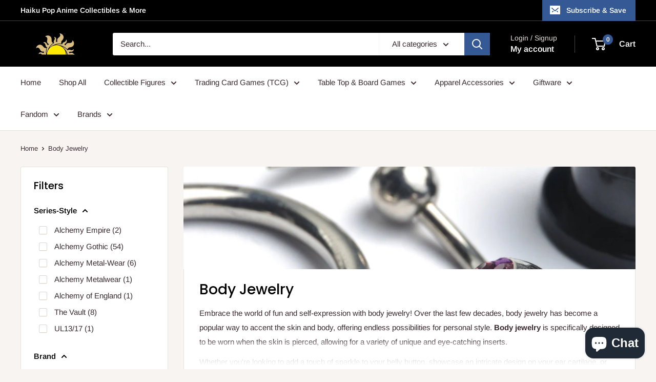

--- FILE ---
content_type: text/html; charset=utf-8
request_url: https://haikupop.com/collections/body-jewelry?page=3
body_size: 49118
content:
<!doctype html>

<html class="no-js" lang="en">
  <head>
    <meta charset="utf-8">
    <meta name="viewport" content="width=device-width, initial-scale=1.0, height=device-height, minimum-scale=1.0, maximum-scale=1.0">
    <meta name="theme-color" content="#345995">

    <title>Body Jewelry Piercing Bling Unleashed - Haiku POP &ndash; Page 3</title><meta name="description" content="Express yourself with body jewelry! Accentuate your style and individuality with pierced accessories. From earrings to belly button rings, body jewelry offers versatile options for self-expression. Choose from a range of designs to sparkle and make a bold statement."><link rel="canonical" href="https://haikupop.com/collections/body-jewelry?page=3"><link rel="shortcut icon" href="//haikupop.com/cdn/shop/files/HIKUPOP_ICO_LOGO_96x96.png?v=1690147859" type="image/png"><link rel="preload" as="style" href="//haikupop.com/cdn/shop/t/7/assets/theme.css?v=145096456272456570681706727968">
    <link rel="preload" as="script" href="//haikupop.com/cdn/shop/t/7/assets/theme.js?v=44739629698048602511719587297">
    <link rel="preconnect" href="https://cdn.shopify.com">
    <link rel="preconnect" href="https://fonts.shopifycdn.com">
    <link rel="dns-prefetch" href="https://productreviews.shopifycdn.com">
    <link rel="dns-prefetch" href="https://ajax.googleapis.com">
    <link rel="dns-prefetch" href="https://maps.googleapis.com">
    <link rel="dns-prefetch" href="https://maps.gstatic.com">

    <meta property="og:type" content="website">
  <meta property="og:title" content="Body Jewelry">
  <meta property="og:image" content="http://haikupop.com/cdn/shop/collections/body-jewelry-667019.jpg?v=1690997458">
  <meta property="og:image:secure_url" content="https://haikupop.com/cdn/shop/collections/body-jewelry-667019.jpg?v=1690997458">
  <meta property="og:image:width" content="1000">
  <meta property="og:image:height" content="1000"><meta property="og:description" content="Express yourself with body jewelry! Accentuate your style and individuality with pierced accessories. From earrings to belly button rings, body jewelry offers versatile options for self-expression. Choose from a range of designs to sparkle and make a bold statement."><meta property="og:url" content="https://haikupop.com/collections/body-jewelry?page=3">
<meta property="og:site_name" content="Haiku Pop"><meta name="twitter:card" content="summary"><meta name="twitter:title" content="Body Jewelry">
  <meta name="twitter:description" content="Embrace the world of fun and self-expression with body jewelry! Over the last few decades, body jewelry has become a popular way to accent the skin and body, offering endless possibilities for personal style. Body jewelry is specifically designed to be worn when the skin is pierced, allowing for a variety of unique and eye-catching inserts.
Whether you&#39;re looking to add a touch of sparkle to your belly button, showcase an intricate design on your ear cartilage, or experiment with daring piercings, body jewelry offers a world of creative options. From earrings and nose rings to belly button rings and tongue studs, there is a wide range of body jewelry to suit different tastes and preferences. Express yourself and make a bold statement with body jewelry that accentuates your individuality.">
  <meta name="twitter:image" content="https://haikupop.com/cdn/shop/collections/body-jewelry-667019_600x600_crop_center.jpg?v=1690997458">
    <link rel="preload" href="//haikupop.com/cdn/fonts/poppins/poppins_n5.ad5b4b72b59a00358afc706450c864c3c8323842.woff2" as="font" type="font/woff2" crossorigin><link rel="preload" href="//haikupop.com/cdn/fonts/arimo/arimo_n4.a7efb558ca22d2002248bbe6f302a98edee38e35.woff2" as="font" type="font/woff2" crossorigin><style>
  @font-face {
  font-family: Poppins;
  font-weight: 500;
  font-style: normal;
  font-display: swap;
  src: url("//haikupop.com/cdn/fonts/poppins/poppins_n5.ad5b4b72b59a00358afc706450c864c3c8323842.woff2") format("woff2"),
       url("//haikupop.com/cdn/fonts/poppins/poppins_n5.33757fdf985af2d24b32fcd84c9a09224d4b2c39.woff") format("woff");
}

  @font-face {
  font-family: Arimo;
  font-weight: 400;
  font-style: normal;
  font-display: swap;
  src: url("//haikupop.com/cdn/fonts/arimo/arimo_n4.a7efb558ca22d2002248bbe6f302a98edee38e35.woff2") format("woff2"),
       url("//haikupop.com/cdn/fonts/arimo/arimo_n4.0da809f7d1d5ede2a73be7094ac00741efdb6387.woff") format("woff");
}

@font-face {
  font-family: Arimo;
  font-weight: 600;
  font-style: normal;
  font-display: swap;
  src: url("//haikupop.com/cdn/fonts/arimo/arimo_n6.9c18b0befd86597f319b7d7f925727d04c262b32.woff2") format("woff2"),
       url("//haikupop.com/cdn/fonts/arimo/arimo_n6.422bf6679b81a8bfb1b25d19299a53688390c2b9.woff") format("woff");
}

@font-face {
  font-family: Poppins;
  font-weight: 500;
  font-style: italic;
  font-display: swap;
  src: url("//haikupop.com/cdn/fonts/poppins/poppins_i5.6acfce842c096080e34792078ef3cb7c3aad24d4.woff2") format("woff2"),
       url("//haikupop.com/cdn/fonts/poppins/poppins_i5.a49113e4fe0ad7fd7716bd237f1602cbec299b3c.woff") format("woff");
}


  @font-face {
  font-family: Arimo;
  font-weight: 700;
  font-style: normal;
  font-display: swap;
  src: url("//haikupop.com/cdn/fonts/arimo/arimo_n7.1d2d0638e6a1228d86beb0e10006e3280ccb2d04.woff2") format("woff2"),
       url("//haikupop.com/cdn/fonts/arimo/arimo_n7.f4b9139e8eac4a17b38b8707044c20f54c3be479.woff") format("woff");
}

  @font-face {
  font-family: Arimo;
  font-weight: 400;
  font-style: italic;
  font-display: swap;
  src: url("//haikupop.com/cdn/fonts/arimo/arimo_i4.438ddb21a1b98c7230698d70dc1a21df235701b2.woff2") format("woff2"),
       url("//haikupop.com/cdn/fonts/arimo/arimo_i4.0e1908a0dc1ec32fabb5a03a0c9ee2083f82e3d7.woff") format("woff");
}

  @font-face {
  font-family: Arimo;
  font-weight: 700;
  font-style: italic;
  font-display: swap;
  src: url("//haikupop.com/cdn/fonts/arimo/arimo_i7.b9f09537c29041ec8d51f8cdb7c9b8e4f1f82cb1.woff2") format("woff2"),
       url("//haikupop.com/cdn/fonts/arimo/arimo_i7.ec659fc855f754fd0b1bd052e606bba1058f73da.woff") format("woff");
}


  :root {
    --default-text-font-size : 15px;
    --base-text-font-size    : 15px;
    --heading-font-family    : Poppins, sans-serif;
    --heading-font-weight    : 500;
    --heading-font-style     : normal;
    --text-font-family       : Arimo, sans-serif;
    --text-font-weight       : 400;
    --text-font-style        : normal;
    --text-font-bolder-weight: 600;
    --text-link-decoration   : underline;

    --text-color               : #3a2a2f;
    --text-color-rgb           : 58, 42, 47;
    --heading-color            : #000000;
    --border-color             : #e7e2de;
    --border-color-rgb         : 231, 226, 222;
    --form-border-color        : #dcd5cf;
    --accent-color             : #345995;
    --accent-color-rgb         : 52, 89, 149;
    --link-color               : #345995;
    --link-color-hover         : #20375c;
    --background               : #f7f4f2;
    --secondary-background     : #ffffff;
    --secondary-background-rgb : 255, 255, 255;
    --accent-background        : rgba(52, 89, 149, 0.08);

    --input-background: #ffffff;

    --error-color       : #f71b1b;
    --error-background  : rgba(247, 27, 27, 0.07);
    --success-color     : #48b448;
    --success-background: rgba(72, 180, 72, 0.11);

    --primary-button-background      : #345995;
    --primary-button-background-rgb  : 52, 89, 149;
    --primary-button-text-color      : #ffffff;
    --secondary-button-background    : #000000;
    --secondary-button-background-rgb: 0, 0, 0;
    --secondary-button-text-color    : #ffffff;

    --header-background      : #000000;
    --header-text-color      : #ffffff;
    --header-light-text-color: #e9e2dd;
    --header-border-color    : rgba(233, 226, 221, 0.3);
    --header-accent-color    : #345995;

    --footer-background-color:    #f7f4f2;
    --footer-heading-text-color:  #3a2a2f;
    --footer-body-text-color:     #3a2a2f;
    --footer-body-text-color-rgb: 58, 42, 47;
    --footer-accent-color:        #345995;
    --footer-accent-color-rgb:    52, 89, 149;
    --footer-border:              1px solid var(--border-color);
    
    --flickity-arrow-color: #bcaea3;--product-on-sale-accent           : #ca1551;
    --product-on-sale-accent-rgb       : 202, 21, 81;
    --product-on-sale-color            : #ffffff;
    --product-in-stock-color           : #008a00;
    --product-low-stock-color          : #ee0000;
    --product-sold-out-color           : #d1d1d4;
    --product-custom-label-1-background: #345995;
    --product-custom-label-1-color     : #ffffff;
    --product-custom-label-2-background: #a95ebe;
    --product-custom-label-2-color     : #ffffff;
    --product-review-star-color        : #ffb647;

    --mobile-container-gutter : 20px;
    --desktop-container-gutter: 40px;

    /* Shopify related variables */
    --payment-terms-background-color: #f7f4f2;
  }
</style>

<script>
  // IE11 does not have support for CSS variables, so we have to polyfill them
  if (!(((window || {}).CSS || {}).supports && window.CSS.supports('(--a: 0)'))) {
    const script = document.createElement('script');
    script.type = 'text/javascript';
    script.src = 'https://cdn.jsdelivr.net/npm/css-vars-ponyfill@2';
    script.onload = function() {
      cssVars({});
    };

    document.getElementsByTagName('head')[0].appendChild(script);
  }
</script>


    <script>window.performance && window.performance.mark && window.performance.mark('shopify.content_for_header.start');</script><meta name="google-site-verification" content="jO5S1ZlxSfdi1SN0Jh1W6ndBudzDKfEwI_q8QYElYHE">
<meta name="facebook-domain-verification" content="3tdsyqcietrqcyqtrz1q0mvk4st3by">
<meta name="facebook-domain-verification" content="mjhzncvqsswic6455q9mablb9lyl24">
<meta id="shopify-digital-wallet" name="shopify-digital-wallet" content="/58635518122/digital_wallets/dialog">
<meta name="shopify-checkout-api-token" content="d9aeb5a75ee92ac3774cc60556437d61">
<meta id="in-context-paypal-metadata" data-shop-id="58635518122" data-venmo-supported="false" data-environment="production" data-locale="en_US" data-paypal-v4="true" data-currency="USD">
<link rel="alternate" type="application/atom+xml" title="Feed" href="/collections/body-jewelry.atom" />
<link rel="prev" href="/collections/body-jewelry?page=2">
<link rel="alternate" type="application/json+oembed" href="https://haikupop.com/collections/body-jewelry.oembed?page=3">
<script async="async" src="/checkouts/internal/preloads.js?locale=en-US"></script>
<link rel="preconnect" href="https://shop.app" crossorigin="anonymous">
<script async="async" src="https://shop.app/checkouts/internal/preloads.js?locale=en-US&shop_id=58635518122" crossorigin="anonymous"></script>
<script id="apple-pay-shop-capabilities" type="application/json">{"shopId":58635518122,"countryCode":"US","currencyCode":"USD","merchantCapabilities":["supports3DS"],"merchantId":"gid:\/\/shopify\/Shop\/58635518122","merchantName":"Haiku Pop","requiredBillingContactFields":["postalAddress","email","phone"],"requiredShippingContactFields":["postalAddress","email","phone"],"shippingType":"shipping","supportedNetworks":["visa","masterCard","amex","discover","elo","jcb"],"total":{"type":"pending","label":"Haiku Pop","amount":"1.00"},"shopifyPaymentsEnabled":true,"supportsSubscriptions":true}</script>
<script id="shopify-features" type="application/json">{"accessToken":"d9aeb5a75ee92ac3774cc60556437d61","betas":["rich-media-storefront-analytics"],"domain":"haikupop.com","predictiveSearch":true,"shopId":58635518122,"locale":"en"}</script>
<script>var Shopify = Shopify || {};
Shopify.shop = "haikupop.myshopify.com";
Shopify.locale = "en";
Shopify.currency = {"active":"USD","rate":"1.0"};
Shopify.country = "US";
Shopify.theme = {"name":"Updated copy of Warehouse","id":138060464353,"schema_name":"Warehouse","schema_version":"5.2.0","theme_store_id":871,"role":"main"};
Shopify.theme.handle = "null";
Shopify.theme.style = {"id":null,"handle":null};
Shopify.cdnHost = "haikupop.com/cdn";
Shopify.routes = Shopify.routes || {};
Shopify.routes.root = "/";</script>
<script type="module">!function(o){(o.Shopify=o.Shopify||{}).modules=!0}(window);</script>
<script>!function(o){function n(){var o=[];function n(){o.push(Array.prototype.slice.apply(arguments))}return n.q=o,n}var t=o.Shopify=o.Shopify||{};t.loadFeatures=n(),t.autoloadFeatures=n()}(window);</script>
<script>
  window.ShopifyPay = window.ShopifyPay || {};
  window.ShopifyPay.apiHost = "shop.app\/pay";
  window.ShopifyPay.redirectState = null;
</script>
<script id="shop-js-analytics" type="application/json">{"pageType":"collection"}</script>
<script defer="defer" async type="module" src="//haikupop.com/cdn/shopifycloud/shop-js/modules/v2/client.init-shop-cart-sync_BT-GjEfc.en.esm.js"></script>
<script defer="defer" async type="module" src="//haikupop.com/cdn/shopifycloud/shop-js/modules/v2/chunk.common_D58fp_Oc.esm.js"></script>
<script defer="defer" async type="module" src="//haikupop.com/cdn/shopifycloud/shop-js/modules/v2/chunk.modal_xMitdFEc.esm.js"></script>
<script type="module">
  await import("//haikupop.com/cdn/shopifycloud/shop-js/modules/v2/client.init-shop-cart-sync_BT-GjEfc.en.esm.js");
await import("//haikupop.com/cdn/shopifycloud/shop-js/modules/v2/chunk.common_D58fp_Oc.esm.js");
await import("//haikupop.com/cdn/shopifycloud/shop-js/modules/v2/chunk.modal_xMitdFEc.esm.js");

  window.Shopify.SignInWithShop?.initShopCartSync?.({"fedCMEnabled":true,"windoidEnabled":true});

</script>
<script>
  window.Shopify = window.Shopify || {};
  if (!window.Shopify.featureAssets) window.Shopify.featureAssets = {};
  window.Shopify.featureAssets['shop-js'] = {"shop-cart-sync":["modules/v2/client.shop-cart-sync_DZOKe7Ll.en.esm.js","modules/v2/chunk.common_D58fp_Oc.esm.js","modules/v2/chunk.modal_xMitdFEc.esm.js"],"init-fed-cm":["modules/v2/client.init-fed-cm_B6oLuCjv.en.esm.js","modules/v2/chunk.common_D58fp_Oc.esm.js","modules/v2/chunk.modal_xMitdFEc.esm.js"],"shop-cash-offers":["modules/v2/client.shop-cash-offers_D2sdYoxE.en.esm.js","modules/v2/chunk.common_D58fp_Oc.esm.js","modules/v2/chunk.modal_xMitdFEc.esm.js"],"shop-login-button":["modules/v2/client.shop-login-button_QeVjl5Y3.en.esm.js","modules/v2/chunk.common_D58fp_Oc.esm.js","modules/v2/chunk.modal_xMitdFEc.esm.js"],"pay-button":["modules/v2/client.pay-button_DXTOsIq6.en.esm.js","modules/v2/chunk.common_D58fp_Oc.esm.js","modules/v2/chunk.modal_xMitdFEc.esm.js"],"shop-button":["modules/v2/client.shop-button_DQZHx9pm.en.esm.js","modules/v2/chunk.common_D58fp_Oc.esm.js","modules/v2/chunk.modal_xMitdFEc.esm.js"],"avatar":["modules/v2/client.avatar_BTnouDA3.en.esm.js"],"init-windoid":["modules/v2/client.init-windoid_CR1B-cfM.en.esm.js","modules/v2/chunk.common_D58fp_Oc.esm.js","modules/v2/chunk.modal_xMitdFEc.esm.js"],"init-shop-for-new-customer-accounts":["modules/v2/client.init-shop-for-new-customer-accounts_C_vY_xzh.en.esm.js","modules/v2/client.shop-login-button_QeVjl5Y3.en.esm.js","modules/v2/chunk.common_D58fp_Oc.esm.js","modules/v2/chunk.modal_xMitdFEc.esm.js"],"init-shop-email-lookup-coordinator":["modules/v2/client.init-shop-email-lookup-coordinator_BI7n9ZSv.en.esm.js","modules/v2/chunk.common_D58fp_Oc.esm.js","modules/v2/chunk.modal_xMitdFEc.esm.js"],"init-shop-cart-sync":["modules/v2/client.init-shop-cart-sync_BT-GjEfc.en.esm.js","modules/v2/chunk.common_D58fp_Oc.esm.js","modules/v2/chunk.modal_xMitdFEc.esm.js"],"shop-toast-manager":["modules/v2/client.shop-toast-manager_DiYdP3xc.en.esm.js","modules/v2/chunk.common_D58fp_Oc.esm.js","modules/v2/chunk.modal_xMitdFEc.esm.js"],"init-customer-accounts":["modules/v2/client.init-customer-accounts_D9ZNqS-Q.en.esm.js","modules/v2/client.shop-login-button_QeVjl5Y3.en.esm.js","modules/v2/chunk.common_D58fp_Oc.esm.js","modules/v2/chunk.modal_xMitdFEc.esm.js"],"init-customer-accounts-sign-up":["modules/v2/client.init-customer-accounts-sign-up_iGw4briv.en.esm.js","modules/v2/client.shop-login-button_QeVjl5Y3.en.esm.js","modules/v2/chunk.common_D58fp_Oc.esm.js","modules/v2/chunk.modal_xMitdFEc.esm.js"],"shop-follow-button":["modules/v2/client.shop-follow-button_CqMgW2wH.en.esm.js","modules/v2/chunk.common_D58fp_Oc.esm.js","modules/v2/chunk.modal_xMitdFEc.esm.js"],"checkout-modal":["modules/v2/client.checkout-modal_xHeaAweL.en.esm.js","modules/v2/chunk.common_D58fp_Oc.esm.js","modules/v2/chunk.modal_xMitdFEc.esm.js"],"shop-login":["modules/v2/client.shop-login_D91U-Q7h.en.esm.js","modules/v2/chunk.common_D58fp_Oc.esm.js","modules/v2/chunk.modal_xMitdFEc.esm.js"],"lead-capture":["modules/v2/client.lead-capture_BJmE1dJe.en.esm.js","modules/v2/chunk.common_D58fp_Oc.esm.js","modules/v2/chunk.modal_xMitdFEc.esm.js"],"payment-terms":["modules/v2/client.payment-terms_Ci9AEqFq.en.esm.js","modules/v2/chunk.common_D58fp_Oc.esm.js","modules/v2/chunk.modal_xMitdFEc.esm.js"]};
</script>
<script>(function() {
  var isLoaded = false;
  function asyncLoad() {
    if (isLoaded) return;
    isLoaded = true;
    var urls = ["\/\/cdn.shopify.com\/proxy\/12fd8c34835f68f074a8cae3a5d19bcdfb71879b891b5aa3697a08da392acec9\/bingshoppingtool-t2app-prod.trafficmanager.net\/uet\/tracking_script?shop=haikupop.myshopify.com\u0026sp-cache-control=cHVibGljLCBtYXgtYWdlPTkwMA","https:\/\/d1639lhkj5l89m.cloudfront.net\/js\/storefront\/uppromote.js?shop=haikupop.myshopify.com"];
    for (var i = 0; i < urls.length; i++) {
      var s = document.createElement('script');
      s.type = 'text/javascript';
      s.async = true;
      s.src = urls[i];
      var x = document.getElementsByTagName('script')[0];
      x.parentNode.insertBefore(s, x);
    }
  };
  if(window.attachEvent) {
    window.attachEvent('onload', asyncLoad);
  } else {
    window.addEventListener('load', asyncLoad, false);
  }
})();</script>
<script id="__st">var __st={"a":58635518122,"offset":-28800,"reqid":"de33d09a-40cd-4d5e-895f-41647cad8552-1769194882","pageurl":"haikupop.com\/collections\/body-jewelry?page=3","u":"7a3c9daf7c37","p":"collection","rtyp":"collection","rid":274826166442};</script>
<script>window.ShopifyPaypalV4VisibilityTracking = true;</script>
<script id="captcha-bootstrap">!function(){'use strict';const t='contact',e='account',n='new_comment',o=[[t,t],['blogs',n],['comments',n],[t,'customer']],c=[[e,'customer_login'],[e,'guest_login'],[e,'recover_customer_password'],[e,'create_customer']],r=t=>t.map((([t,e])=>`form[action*='/${t}']:not([data-nocaptcha='true']) input[name='form_type'][value='${e}']`)).join(','),a=t=>()=>t?[...document.querySelectorAll(t)].map((t=>t.form)):[];function s(){const t=[...o],e=r(t);return a(e)}const i='password',u='form_key',d=['recaptcha-v3-token','g-recaptcha-response','h-captcha-response',i],f=()=>{try{return window.sessionStorage}catch{return}},m='__shopify_v',_=t=>t.elements[u];function p(t,e,n=!1){try{const o=window.sessionStorage,c=JSON.parse(o.getItem(e)),{data:r}=function(t){const{data:e,action:n}=t;return t[m]||n?{data:e,action:n}:{data:t,action:n}}(c);for(const[e,n]of Object.entries(r))t.elements[e]&&(t.elements[e].value=n);n&&o.removeItem(e)}catch(o){console.error('form repopulation failed',{error:o})}}const l='form_type',E='cptcha';function T(t){t.dataset[E]=!0}const w=window,h=w.document,L='Shopify',v='ce_forms',y='captcha';let A=!1;((t,e)=>{const n=(g='f06e6c50-85a8-45c8-87d0-21a2b65856fe',I='https://cdn.shopify.com/shopifycloud/storefront-forms-hcaptcha/ce_storefront_forms_captcha_hcaptcha.v1.5.2.iife.js',D={infoText:'Protected by hCaptcha',privacyText:'Privacy',termsText:'Terms'},(t,e,n)=>{const o=w[L][v],c=o.bindForm;if(c)return c(t,g,e,D).then(n);var r;o.q.push([[t,g,e,D],n]),r=I,A||(h.body.append(Object.assign(h.createElement('script'),{id:'captcha-provider',async:!0,src:r})),A=!0)});var g,I,D;w[L]=w[L]||{},w[L][v]=w[L][v]||{},w[L][v].q=[],w[L][y]=w[L][y]||{},w[L][y].protect=function(t,e){n(t,void 0,e),T(t)},Object.freeze(w[L][y]),function(t,e,n,w,h,L){const[v,y,A,g]=function(t,e,n){const i=e?o:[],u=t?c:[],d=[...i,...u],f=r(d),m=r(i),_=r(d.filter((([t,e])=>n.includes(e))));return[a(f),a(m),a(_),s()]}(w,h,L),I=t=>{const e=t.target;return e instanceof HTMLFormElement?e:e&&e.form},D=t=>v().includes(t);t.addEventListener('submit',(t=>{const e=I(t);if(!e)return;const n=D(e)&&!e.dataset.hcaptchaBound&&!e.dataset.recaptchaBound,o=_(e),c=g().includes(e)&&(!o||!o.value);(n||c)&&t.preventDefault(),c&&!n&&(function(t){try{if(!f())return;!function(t){const e=f();if(!e)return;const n=_(t);if(!n)return;const o=n.value;o&&e.removeItem(o)}(t);const e=Array.from(Array(32),(()=>Math.random().toString(36)[2])).join('');!function(t,e){_(t)||t.append(Object.assign(document.createElement('input'),{type:'hidden',name:u})),t.elements[u].value=e}(t,e),function(t,e){const n=f();if(!n)return;const o=[...t.querySelectorAll(`input[type='${i}']`)].map((({name:t})=>t)),c=[...d,...o],r={};for(const[a,s]of new FormData(t).entries())c.includes(a)||(r[a]=s);n.setItem(e,JSON.stringify({[m]:1,action:t.action,data:r}))}(t,e)}catch(e){console.error('failed to persist form',e)}}(e),e.submit())}));const S=(t,e)=>{t&&!t.dataset[E]&&(n(t,e.some((e=>e===t))),T(t))};for(const o of['focusin','change'])t.addEventListener(o,(t=>{const e=I(t);D(e)&&S(e,y())}));const B=e.get('form_key'),M=e.get(l),P=B&&M;t.addEventListener('DOMContentLoaded',(()=>{const t=y();if(P)for(const e of t)e.elements[l].value===M&&p(e,B);[...new Set([...A(),...v().filter((t=>'true'===t.dataset.shopifyCaptcha))])].forEach((e=>S(e,t)))}))}(h,new URLSearchParams(w.location.search),n,t,e,['guest_login'])})(!0,!0)}();</script>
<script integrity="sha256-4kQ18oKyAcykRKYeNunJcIwy7WH5gtpwJnB7kiuLZ1E=" data-source-attribution="shopify.loadfeatures" defer="defer" src="//haikupop.com/cdn/shopifycloud/storefront/assets/storefront/load_feature-a0a9edcb.js" crossorigin="anonymous"></script>
<script crossorigin="anonymous" defer="defer" src="//haikupop.com/cdn/shopifycloud/storefront/assets/shopify_pay/storefront-65b4c6d7.js?v=20250812"></script>
<script data-source-attribution="shopify.dynamic_checkout.dynamic.init">var Shopify=Shopify||{};Shopify.PaymentButton=Shopify.PaymentButton||{isStorefrontPortableWallets:!0,init:function(){window.Shopify.PaymentButton.init=function(){};var t=document.createElement("script");t.src="https://haikupop.com/cdn/shopifycloud/portable-wallets/latest/portable-wallets.en.js",t.type="module",document.head.appendChild(t)}};
</script>
<script data-source-attribution="shopify.dynamic_checkout.buyer_consent">
  function portableWalletsHideBuyerConsent(e){var t=document.getElementById("shopify-buyer-consent"),n=document.getElementById("shopify-subscription-policy-button");t&&n&&(t.classList.add("hidden"),t.setAttribute("aria-hidden","true"),n.removeEventListener("click",e))}function portableWalletsShowBuyerConsent(e){var t=document.getElementById("shopify-buyer-consent"),n=document.getElementById("shopify-subscription-policy-button");t&&n&&(t.classList.remove("hidden"),t.removeAttribute("aria-hidden"),n.addEventListener("click",e))}window.Shopify?.PaymentButton&&(window.Shopify.PaymentButton.hideBuyerConsent=portableWalletsHideBuyerConsent,window.Shopify.PaymentButton.showBuyerConsent=portableWalletsShowBuyerConsent);
</script>
<script data-source-attribution="shopify.dynamic_checkout.cart.bootstrap">document.addEventListener("DOMContentLoaded",(function(){function t(){return document.querySelector("shopify-accelerated-checkout-cart, shopify-accelerated-checkout")}if(t())Shopify.PaymentButton.init();else{new MutationObserver((function(e,n){t()&&(Shopify.PaymentButton.init(),n.disconnect())})).observe(document.body,{childList:!0,subtree:!0})}}));
</script>
<link id="shopify-accelerated-checkout-styles" rel="stylesheet" media="screen" href="https://haikupop.com/cdn/shopifycloud/portable-wallets/latest/accelerated-checkout-backwards-compat.css" crossorigin="anonymous">
<style id="shopify-accelerated-checkout-cart">
        #shopify-buyer-consent {
  margin-top: 1em;
  display: inline-block;
  width: 100%;
}

#shopify-buyer-consent.hidden {
  display: none;
}

#shopify-subscription-policy-button {
  background: none;
  border: none;
  padding: 0;
  text-decoration: underline;
  font-size: inherit;
  cursor: pointer;
}

#shopify-subscription-policy-button::before {
  box-shadow: none;
}

      </style>

<script>window.performance && window.performance.mark && window.performance.mark('shopify.content_for_header.end');</script>

    <link rel="stylesheet" href="//haikupop.com/cdn/shop/t/7/assets/theme.css?v=145096456272456570681706727968">

    <script type="application/ld+json">
  {
    "@context": "https://schema.org",
    "@type": "BreadcrumbList",
    "itemListElement": [{
        "@type": "ListItem",
        "position": 1,
        "name": "Home",
        "item": "https://haikupop.com"
      },{
            "@type": "ListItem",
            "position": 2,
            "name": "Body Jewelry",
            "item": "https://haikupop.com/collections/body-jewelry"
          }]
  }
</script>

    <script>
      // This allows to expose several variables to the global scope, to be used in scripts
      window.theme = {
        pageType: "collection",
        cartCount: 0,
        moneyFormat: "${{amount}}",
        moneyWithCurrencyFormat: "${{amount}} USD",
        currencyCodeEnabled: false,
        showDiscount: true,
        discountMode: "percentage",
        cartType: "drawer"
      };

      window.routes = {
        rootUrl: "\/",
        rootUrlWithoutSlash: '',
        cartUrl: "\/cart",
        cartAddUrl: "\/cart\/add",
        cartChangeUrl: "\/cart\/change",
        searchUrl: "\/search",
        productRecommendationsUrl: "\/recommendations\/products"
      };

      window.languages = {
        productRegularPrice: "Regular price",
        productSalePrice: "Sale price",
        collectionOnSaleLabel: "Save {{savings}}",
        productFormUnavailable: "Unavailable",
        productFormAddToCart: "Add to cart",
        productFormPreOrder: "Pre-order",
        productFormSoldOut: "Sold out",
        productAdded: "Product has been added to your cart",
        productAddedShort: "Added!",
        shippingEstimatorNoResults: "No shipping could be found for your address.",
        shippingEstimatorOneResult: "There is one shipping rate for your address:",
        shippingEstimatorMultipleResults: "There are {{count}} shipping rates for your address:",
        shippingEstimatorErrors: "There are some errors:"
      };

      document.documentElement.className = document.documentElement.className.replace('no-js', 'js');
    </script><script src="//haikupop.com/cdn/shop/t/7/assets/theme.js?v=44739629698048602511719587297" defer></script>
    <script src="//haikupop.com/cdn/shop/t/7/assets/custom.js?v=102476495355921946141699938490" defer></script><script>
        (function () {
          window.onpageshow = function() {
            // We force re-freshing the cart content onpageshow, as most browsers will serve a cache copy when hitting the
            // back button, which cause staled data
            document.documentElement.dispatchEvent(new CustomEvent('cart:refresh', {
              bubbles: true,
              detail: {scrollToTop: false}
            }));
          };
        })();
      </script><!-- BEGIN app block: shopify://apps/uppromote-affiliate/blocks/customer-referral/64c32457-930d-4cb9-9641-e24c0d9cf1f4 --><link rel="preload" href="https://cdn.shopify.com/extensions/019be912-7856-7c1f-9705-c70a8c8d7a8b/app-109/assets/customer-referral.css" as="style" onload="this.onload=null;this.rel='stylesheet'">
<script>
  document.addEventListener("DOMContentLoaded", function () {
    const params = new URLSearchParams(window.location.search);
    if (params.has('sca_ref') || params.has('sca_crp')) {
      document.body.setAttribute('is-affiliate-link', '');
    }
  });
</script>


<!-- END app block --><!-- BEGIN app block: shopify://apps/tinyseo/blocks/collection-json-ld-embed/0605268f-f7c4-4e95-b560-e43df7d59ae4 --><script type="application/ld+json" id="tinyimg-collection-json-ld">
{
  "@context" : "http://schema.org",
  "@type": "CollectionPage",
  "@id": "https://haikupop.com/collections/body-jewelry?page=3",
  "name": "Body Jewelry",
  "url": "https://haikupop.com/collections/body-jewelry",
  
  "description": "Embrace the world of fun and self-expression with body jewelry! Over the last few decades, body jewelry has become a popular way to accent the skin and body, offering endless possibilities for personal style. Body jewelry is specifically designed to be worn when the skin is pierced, allowing for a variety of unique and eye-catching inserts. Whether you\u0026#39;re looking to add a touch of sparkle to your belly button, showcase an intricate design on your ear cartilage, or experiment with daring piercings, body jewelry offers a world of creative options. From earrings and nose rings to belly button rings and tongue studs, there is a wide range of body jewelry to suit different tastes and preferences. Express yourself and make a bold statement with body jewelry that accentuates your individuality.",
  
  
  "image": "https://haikupop.com/cdn/shop/collections/body-jewelry-667019_1024x1024.jpg?v=1690997458",
  
  "mainEntity" : {
    "@type":"ItemList",
    "itemListElement":[
      

      {
        "@type":"ListItem",
        "position":1,
        "url":"https://haikupop.com/products/e76-death"
      },
      {
        "@type":"ListItem",
        "position":2,
        "url":"https://haikupop.com/products/e441-tercia-serpent-earrings"
      },
      {
        "@type":"ListItem",
        "position":3,
        "url":"https://haikupop.com/products/e440-jormungand-earrings"
      },
      {
        "@type":"ListItem",
        "position":4,
        "url":"https://haikupop.com/products/e422-demoneye-studs"
      },
      {
        "@type":"ListItem",
        "position":5,
        "url":"https://haikupop.com/products/e421-the-romance-of-the-black-rose-earrings"
      },
      {
        "@type":"ListItem",
        "position":6,
        "url":"https://haikupop.com/products/e414-affaire-du-coeur-earrings"
      },
      {
        "@type":"ListItem",
        "position":7,
        "url":"https://haikupop.com/products/e412-ostrogoth-dragon-ear-wrap"
      },
      {
        "@type":"ListItem",
        "position":8,
        "url":"https://haikupop.com/products/e410-black-rose-ear-wrap"
      },
      {
        "@type":"ListItem",
        "position":9,
        "url":"https://haikupop.com/products/e406-sacred-cat-earrings"
      },
      {
        "@type":"ListItem",
        "position":10,
        "url":"https://haikupop.com/products/e403-the-sophia-serpent-earrings"
      },
      {
        "@type":"ListItem",
        "position":11,
        "url":"https://haikupop.com/products/e402-ruah-vered-earrings"
      },
      {
        "@type":"ListItem",
        "position":12,
        "url":"https://haikupop.com/products/e372-ankh-of-osiris"
      },
      {
        "@type":"ListItem",
        "position":13,
        "url":"https://haikupop.com/products/e365-wounded-love-earstuds"
      },
      {
        "@type":"ListItem",
        "position":14,
        "url":"https://haikupop.com/products/e364-deadskulls-earrings"
      },
      {
        "@type":"ListItem",
        "position":15,
        "url":"https://haikupop.com/products/e359-rabeschadel-studs"
      },
      {
        "@type":"ListItem",
        "position":16,
        "url":"https://haikupop.com/products/e357-bushido-earring"
      },
      {
        "@type":"ListItem",
        "position":17,
        "url":"https://haikupop.com/products/e353-industrilobe-earrings"
      },
      {
        "@type":"ListItem",
        "position":18,
        "url":"https://haikupop.com/products/e349-uncle-alberts-timepiece-ear-cuff"
      },
      {
        "@type":"ListItem",
        "position":19,
        "url":"https://haikupop.com/products/e342-mortaurium"
      },
      {
        "@type":"ListItem",
        "position":20,
        "url":"https://haikupop.com/products/e339-black-rose-studs"
      }
  
    ]
  }
}

</script>
<!-- END app block --><!-- BEGIN app block: shopify://apps/uppromote-affiliate/blocks/message-bar/64c32457-930d-4cb9-9641-e24c0d9cf1f4 --><script type="application/json" id="uppromote-message-bar-setting" class="metafield-json">{"referral_enable":0,"referral_content":null,"referral_font":null,"referral_font_size":null,"referral_text_color":null,"referral_background_color":null,"not_referral_enable":0,"not_referral_content":null,"not_referral_font":null,"not_referral_font_size":null,"not_referral_text_color":null,"not_referral_background_color":null}</script>

<style>
    body {
        transition: padding-top .2s;
    }
    .scaaf-message-bar {
        --primary-text-color: ;
        --secondary-text-color: ;
        --primary-bg-color: ;
        --secondary-bg-color: ;
        --primary-text-size: px;
        --secondary-text-size: px;
        text-align: center;
        display: block;
        width: 100%;
        padding: 10px;
        animation-duration: .5s;
        animation-name: fadeIn;
        position: absolute;
        top: 0;
        left: 0;
        width: 100%;
        z-index: 10;
    }

    .scaaf-message-bar-content {
        margin: 0;
        padding: 0;
    }

    .scaaf-message-bar[data-layout=referring] {
        background-color: var(--primary-bg-color);
        color: var(--primary-text-color);
        font-size: var(--primary-text-size);
    }

    .scaaf-message-bar[data-layout=direct] {
        background-color: var(--secondary-bg-color);
        color: var(--secondary-text-color);
        font-size: var(--secondary-text-size);
    }

</style>

<script type="text/javascript">
    (function() {
        let container, contentContainer
        const settingTag = document.querySelector('script#uppromote-message-bar-setting')

        if (!settingTag || !settingTag.textContent) {
            return
        }

        const setting = JSON.parse(settingTag.textContent)
        if (!setting.referral_enable) {
            return
        }

        const getCookie = (cName) => {
            let name = cName + '='
            let decodedCookie = decodeURIComponent(document.cookie)
            let ca = decodedCookie.split(';')
            for (let i = 0; i < ca.length; i++) {
                let c = ca[i]
                while (c.charAt(0) === ' ') {
                    c = c.substring(1)
                }
                if (c.indexOf(name) === 0) {
                    return c.substring(name.length, c.length)
                }
            }

            return null
        }

        function renderContainer() {
            container = document.createElement('div')
            container.classList.add('scaaf-message-bar')
            contentContainer = document.createElement('p')
            contentContainer.classList.add('scaaf-message-bar-content')
            container.append(contentContainer)
        }

        function calculateLayout() {
            const height = container.scrollHeight

            function onMouseMove() {
                document.body.style.paddingTop = `${height}px`
                document.body.removeEventListener('mousemove', onMouseMove)
                document.body.removeEventListener('touchstart', onMouseMove)
            }

            document.body.addEventListener('mousemove', onMouseMove)
            document.body.addEventListener('touchstart', onMouseMove)
        }

        renderContainer()

        function fillDirectContent() {
            if (!setting.not_referral_enable) {
                return
            }
            container.dataset.layout = 'direct'
            contentContainer.textContent = setting.not_referral_content
            document.body.prepend(container)
            calculateLayout()
        }

        function prepareForReferring() {
            contentContainer.textContent = 'Loading'
            contentContainer.style.visibility = 'hidden'
            document.body.prepend(container)
            calculateLayout()
        }

        function fillReferringContent(aff) {
            container.dataset.layout = 'referring'
            contentContainer.textContent = setting.referral_content
                .replaceAll('{affiliate_name}', aff.name)
                .replaceAll('{company}', aff.company)
                .replaceAll('{affiliate_firstname}', aff.first_name)
                .replaceAll('{personal_detail}', aff.personal_detail)
            contentContainer.style.visibility = 'visible'
        }

        function safeJsonParse (str) {
            if (!str) return null;
            try {
                return JSON.parse(str);
            } catch {
                return null;
            }
        }

        function renderFromCookie(affiliateID) {
            if (!affiliateID) {
                fillDirectContent()
                return
            }

            prepareForReferring()

            let info
            const raw = getCookie('_up_a_info')

            try {
                if (raw) {
                    info = safeJsonParse(raw)
                }
            } catch {
                console.warn('Affiliate info (_up_a_info) is invalid JSON', raw)
                fillDirectContent()
                return
            }

            if (!info) {
                fillDirectContent()
                return
            }

            const aff = {
                company: info.company || '',
                name: (info.first_name || '') + ' ' + (info.last_name || ''),
                first_name: info.first_name || '',
                personal_detail: getCookie('scaaf_pd') || ''
            }

            fillReferringContent(aff)
        }

        function paintMessageBar() {
            if (!document.body) {
                return requestAnimationFrame(paintMessageBar)
            }

            const urlParams = new URLSearchParams(window.location.search)
            const scaRef = urlParams.get("sca_ref")
            const urlAffiliateID = scaRef ? scaRef.split('.')[0] + '' : null
            const cookieAffiliateID = getCookie('up_uppromote_aid')
            const isReferralLink = !!scaRef

            if (!isReferralLink) {
                if (cookieAffiliateID) {
                    renderFromCookie(cookieAffiliateID)
                    return
                }
                fillDirectContent()
                return
            }

            if (cookieAffiliateID === urlAffiliateID) {
                renderFromCookie(cookieAffiliateID)
                return
            }

            const lastClick = Number(getCookie('up_uppromote_lc') || 0)
            const diffMinuteFromNow = (Date.now() - lastClick) / (60 * 1000)
            if (diffMinuteFromNow <= 1) {
                renderFromCookie(cookieAffiliateID)
                return
            }

            let waited = 0
            const MAX_WAIT = 5000
            const INTERVAL = 300

            const timer = setInterval(() => {
                const newCookieID = getCookie('up_uppromote_aid')
                const isStillThatAffiliate = newCookieID === urlAffiliateID
                const isReceived = localStorage.getItem('up_uppromote_received') === '1'
                let isLoadedAffiliateInfoDone = !!safeJsonParse(getCookie('_up_a_info'))

                if (isReceived && isStillThatAffiliate && isLoadedAffiliateInfoDone) {
                    clearInterval(timer)
                    renderFromCookie(newCookieID)
                    return
                }

                waited += INTERVAL
                if (waited >= MAX_WAIT) {
                    clearInterval(timer)
                    fillDirectContent()
                }
            }, INTERVAL)
        }

        requestAnimationFrame(paintMessageBar)
    })()
</script>


<!-- END app block --><script src="https://cdn.shopify.com/extensions/019be912-7856-7c1f-9705-c70a8c8d7a8b/app-109/assets/customer-referral.js" type="text/javascript" defer="defer"></script>
<script src="https://cdn.shopify.com/extensions/e8878072-2f6b-4e89-8082-94b04320908d/inbox-1254/assets/inbox-chat-loader.js" type="text/javascript" defer="defer"></script>
<link href="https://monorail-edge.shopifysvc.com" rel="dns-prefetch">
<script>(function(){if ("sendBeacon" in navigator && "performance" in window) {try {var session_token_from_headers = performance.getEntriesByType('navigation')[0].serverTiming.find(x => x.name == '_s').description;} catch {var session_token_from_headers = undefined;}var session_cookie_matches = document.cookie.match(/_shopify_s=([^;]*)/);var session_token_from_cookie = session_cookie_matches && session_cookie_matches.length === 2 ? session_cookie_matches[1] : "";var session_token = session_token_from_headers || session_token_from_cookie || "";function handle_abandonment_event(e) {var entries = performance.getEntries().filter(function(entry) {return /monorail-edge.shopifysvc.com/.test(entry.name);});if (!window.abandonment_tracked && entries.length === 0) {window.abandonment_tracked = true;var currentMs = Date.now();var navigation_start = performance.timing.navigationStart;var payload = {shop_id: 58635518122,url: window.location.href,navigation_start,duration: currentMs - navigation_start,session_token,page_type: "collection"};window.navigator.sendBeacon("https://monorail-edge.shopifysvc.com/v1/produce", JSON.stringify({schema_id: "online_store_buyer_site_abandonment/1.1",payload: payload,metadata: {event_created_at_ms: currentMs,event_sent_at_ms: currentMs}}));}}window.addEventListener('pagehide', handle_abandonment_event);}}());</script>
<script id="web-pixels-manager-setup">(function e(e,d,r,n,o){if(void 0===o&&(o={}),!Boolean(null===(a=null===(i=window.Shopify)||void 0===i?void 0:i.analytics)||void 0===a?void 0:a.replayQueue)){var i,a;window.Shopify=window.Shopify||{};var t=window.Shopify;t.analytics=t.analytics||{};var s=t.analytics;s.replayQueue=[],s.publish=function(e,d,r){return s.replayQueue.push([e,d,r]),!0};try{self.performance.mark("wpm:start")}catch(e){}var l=function(){var e={modern:/Edge?\/(1{2}[4-9]|1[2-9]\d|[2-9]\d{2}|\d{4,})\.\d+(\.\d+|)|Firefox\/(1{2}[4-9]|1[2-9]\d|[2-9]\d{2}|\d{4,})\.\d+(\.\d+|)|Chrom(ium|e)\/(9{2}|\d{3,})\.\d+(\.\d+|)|(Maci|X1{2}).+ Version\/(15\.\d+|(1[6-9]|[2-9]\d|\d{3,})\.\d+)([,.]\d+|)( \(\w+\)|)( Mobile\/\w+|) Safari\/|Chrome.+OPR\/(9{2}|\d{3,})\.\d+\.\d+|(CPU[ +]OS|iPhone[ +]OS|CPU[ +]iPhone|CPU IPhone OS|CPU iPad OS)[ +]+(15[._]\d+|(1[6-9]|[2-9]\d|\d{3,})[._]\d+)([._]\d+|)|Android:?[ /-](13[3-9]|1[4-9]\d|[2-9]\d{2}|\d{4,})(\.\d+|)(\.\d+|)|Android.+Firefox\/(13[5-9]|1[4-9]\d|[2-9]\d{2}|\d{4,})\.\d+(\.\d+|)|Android.+Chrom(ium|e)\/(13[3-9]|1[4-9]\d|[2-9]\d{2}|\d{4,})\.\d+(\.\d+|)|SamsungBrowser\/([2-9]\d|\d{3,})\.\d+/,legacy:/Edge?\/(1[6-9]|[2-9]\d|\d{3,})\.\d+(\.\d+|)|Firefox\/(5[4-9]|[6-9]\d|\d{3,})\.\d+(\.\d+|)|Chrom(ium|e)\/(5[1-9]|[6-9]\d|\d{3,})\.\d+(\.\d+|)([\d.]+$|.*Safari\/(?![\d.]+ Edge\/[\d.]+$))|(Maci|X1{2}).+ Version\/(10\.\d+|(1[1-9]|[2-9]\d|\d{3,})\.\d+)([,.]\d+|)( \(\w+\)|)( Mobile\/\w+|) Safari\/|Chrome.+OPR\/(3[89]|[4-9]\d|\d{3,})\.\d+\.\d+|(CPU[ +]OS|iPhone[ +]OS|CPU[ +]iPhone|CPU IPhone OS|CPU iPad OS)[ +]+(10[._]\d+|(1[1-9]|[2-9]\d|\d{3,})[._]\d+)([._]\d+|)|Android:?[ /-](13[3-9]|1[4-9]\d|[2-9]\d{2}|\d{4,})(\.\d+|)(\.\d+|)|Mobile Safari.+OPR\/([89]\d|\d{3,})\.\d+\.\d+|Android.+Firefox\/(13[5-9]|1[4-9]\d|[2-9]\d{2}|\d{4,})\.\d+(\.\d+|)|Android.+Chrom(ium|e)\/(13[3-9]|1[4-9]\d|[2-9]\d{2}|\d{4,})\.\d+(\.\d+|)|Android.+(UC? ?Browser|UCWEB|U3)[ /]?(15\.([5-9]|\d{2,})|(1[6-9]|[2-9]\d|\d{3,})\.\d+)\.\d+|SamsungBrowser\/(5\.\d+|([6-9]|\d{2,})\.\d+)|Android.+MQ{2}Browser\/(14(\.(9|\d{2,})|)|(1[5-9]|[2-9]\d|\d{3,})(\.\d+|))(\.\d+|)|K[Aa][Ii]OS\/(3\.\d+|([4-9]|\d{2,})\.\d+)(\.\d+|)/},d=e.modern,r=e.legacy,n=navigator.userAgent;return n.match(d)?"modern":n.match(r)?"legacy":"unknown"}(),u="modern"===l?"modern":"legacy",c=(null!=n?n:{modern:"",legacy:""})[u],f=function(e){return[e.baseUrl,"/wpm","/b",e.hashVersion,"modern"===e.buildTarget?"m":"l",".js"].join("")}({baseUrl:d,hashVersion:r,buildTarget:u}),m=function(e){var d=e.version,r=e.bundleTarget,n=e.surface,o=e.pageUrl,i=e.monorailEndpoint;return{emit:function(e){var a=e.status,t=e.errorMsg,s=(new Date).getTime(),l=JSON.stringify({metadata:{event_sent_at_ms:s},events:[{schema_id:"web_pixels_manager_load/3.1",payload:{version:d,bundle_target:r,page_url:o,status:a,surface:n,error_msg:t},metadata:{event_created_at_ms:s}}]});if(!i)return console&&console.warn&&console.warn("[Web Pixels Manager] No Monorail endpoint provided, skipping logging."),!1;try{return self.navigator.sendBeacon.bind(self.navigator)(i,l)}catch(e){}var u=new XMLHttpRequest;try{return u.open("POST",i,!0),u.setRequestHeader("Content-Type","text/plain"),u.send(l),!0}catch(e){return console&&console.warn&&console.warn("[Web Pixels Manager] Got an unhandled error while logging to Monorail."),!1}}}}({version:r,bundleTarget:l,surface:e.surface,pageUrl:self.location.href,monorailEndpoint:e.monorailEndpoint});try{o.browserTarget=l,function(e){var d=e.src,r=e.async,n=void 0===r||r,o=e.onload,i=e.onerror,a=e.sri,t=e.scriptDataAttributes,s=void 0===t?{}:t,l=document.createElement("script"),u=document.querySelector("head"),c=document.querySelector("body");if(l.async=n,l.src=d,a&&(l.integrity=a,l.crossOrigin="anonymous"),s)for(var f in s)if(Object.prototype.hasOwnProperty.call(s,f))try{l.dataset[f]=s[f]}catch(e){}if(o&&l.addEventListener("load",o),i&&l.addEventListener("error",i),u)u.appendChild(l);else{if(!c)throw new Error("Did not find a head or body element to append the script");c.appendChild(l)}}({src:f,async:!0,onload:function(){if(!function(){var e,d;return Boolean(null===(d=null===(e=window.Shopify)||void 0===e?void 0:e.analytics)||void 0===d?void 0:d.initialized)}()){var d=window.webPixelsManager.init(e)||void 0;if(d){var r=window.Shopify.analytics;r.replayQueue.forEach((function(e){var r=e[0],n=e[1],o=e[2];d.publishCustomEvent(r,n,o)})),r.replayQueue=[],r.publish=d.publishCustomEvent,r.visitor=d.visitor,r.initialized=!0}}},onerror:function(){return m.emit({status:"failed",errorMsg:"".concat(f," has failed to load")})},sri:function(e){var d=/^sha384-[A-Za-z0-9+/=]+$/;return"string"==typeof e&&d.test(e)}(c)?c:"",scriptDataAttributes:o}),m.emit({status:"loading"})}catch(e){m.emit({status:"failed",errorMsg:(null==e?void 0:e.message)||"Unknown error"})}}})({shopId: 58635518122,storefrontBaseUrl: "https://haikupop.com",extensionsBaseUrl: "https://extensions.shopifycdn.com/cdn/shopifycloud/web-pixels-manager",monorailEndpoint: "https://monorail-edge.shopifysvc.com/unstable/produce_batch",surface: "storefront-renderer",enabledBetaFlags: ["2dca8a86"],webPixelsConfigList: [{"id":"1702887649","configuration":"{\"shopId\":\"109047\",\"env\":\"production\",\"metaData\":\"[]\"}","eventPayloadVersion":"v1","runtimeContext":"STRICT","scriptVersion":"c5d4d7bbb4a4a4292a8a7b5334af7e3d","type":"APP","apiClientId":2773553,"privacyPurposes":[],"dataSharingAdjustments":{"protectedCustomerApprovalScopes":["read_customer_address","read_customer_email","read_customer_name","read_customer_personal_data","read_customer_phone"]}},{"id":"509313249","configuration":"{\"config\":\"{\\\"pixel_id\\\":\\\"G-Z2029RNZQ5\\\",\\\"target_country\\\":\\\"US\\\",\\\"gtag_events\\\":[{\\\"type\\\":\\\"search\\\",\\\"action_label\\\":[\\\"G-Z2029RNZQ5\\\",\\\"AW-10777012447\\\/jKOiCLzcjfYCEN_R8JIo\\\"]},{\\\"type\\\":\\\"begin_checkout\\\",\\\"action_label\\\":[\\\"G-Z2029RNZQ5\\\",\\\"AW-10777012447\\\/X819CLncjfYCEN_R8JIo\\\"]},{\\\"type\\\":\\\"view_item\\\",\\\"action_label\\\":[\\\"G-Z2029RNZQ5\\\",\\\"AW-10777012447\\\/NI07CLPcjfYCEN_R8JIo\\\",\\\"MC-MYLRKST6M3\\\"]},{\\\"type\\\":\\\"purchase\\\",\\\"action_label\\\":[\\\"G-Z2029RNZQ5\\\",\\\"AW-10777012447\\\/TAViCLDcjfYCEN_R8JIo\\\",\\\"MC-MYLRKST6M3\\\"]},{\\\"type\\\":\\\"page_view\\\",\\\"action_label\\\":[\\\"G-Z2029RNZQ5\\\",\\\"AW-10777012447\\\/IUviCK3cjfYCEN_R8JIo\\\",\\\"MC-MYLRKST6M3\\\"]},{\\\"type\\\":\\\"add_payment_info\\\",\\\"action_label\\\":[\\\"G-Z2029RNZQ5\\\",\\\"AW-10777012447\\\/TwteCL_cjfYCEN_R8JIo\\\"]},{\\\"type\\\":\\\"add_to_cart\\\",\\\"action_label\\\":[\\\"G-Z2029RNZQ5\\\",\\\"AW-10777012447\\\/bUtnCLbcjfYCEN_R8JIo\\\"]}],\\\"enable_monitoring_mode\\\":false}\"}","eventPayloadVersion":"v1","runtimeContext":"OPEN","scriptVersion":"b2a88bafab3e21179ed38636efcd8a93","type":"APP","apiClientId":1780363,"privacyPurposes":[],"dataSharingAdjustments":{"protectedCustomerApprovalScopes":["read_customer_address","read_customer_email","read_customer_name","read_customer_personal_data","read_customer_phone"]}},{"id":"384368865","configuration":"{\"ti\":\"187052541\",\"endpoint\":\"https:\/\/bat.bing.com\/action\/0\"}","eventPayloadVersion":"v1","runtimeContext":"STRICT","scriptVersion":"5ee93563fe31b11d2d65e2f09a5229dc","type":"APP","apiClientId":2997493,"privacyPurposes":["ANALYTICS","MARKETING","SALE_OF_DATA"],"dataSharingAdjustments":{"protectedCustomerApprovalScopes":["read_customer_personal_data"]}},{"id":"163414241","configuration":"{\"pixel_id\":\"1254549351866341\",\"pixel_type\":\"facebook_pixel\",\"metaapp_system_user_token\":\"-\"}","eventPayloadVersion":"v1","runtimeContext":"OPEN","scriptVersion":"ca16bc87fe92b6042fbaa3acc2fbdaa6","type":"APP","apiClientId":2329312,"privacyPurposes":["ANALYTICS","MARKETING","SALE_OF_DATA"],"dataSharingAdjustments":{"protectedCustomerApprovalScopes":["read_customer_address","read_customer_email","read_customer_name","read_customer_personal_data","read_customer_phone"]}},{"id":"78151905","configuration":"{\"tagID\":\"2612367650985\"}","eventPayloadVersion":"v1","runtimeContext":"STRICT","scriptVersion":"18031546ee651571ed29edbe71a3550b","type":"APP","apiClientId":3009811,"privacyPurposes":["ANALYTICS","MARKETING","SALE_OF_DATA"],"dataSharingAdjustments":{"protectedCustomerApprovalScopes":["read_customer_address","read_customer_email","read_customer_name","read_customer_personal_data","read_customer_phone"]}},{"id":"shopify-app-pixel","configuration":"{}","eventPayloadVersion":"v1","runtimeContext":"STRICT","scriptVersion":"0450","apiClientId":"shopify-pixel","type":"APP","privacyPurposes":["ANALYTICS","MARKETING"]},{"id":"shopify-custom-pixel","eventPayloadVersion":"v1","runtimeContext":"LAX","scriptVersion":"0450","apiClientId":"shopify-pixel","type":"CUSTOM","privacyPurposes":["ANALYTICS","MARKETING"]}],isMerchantRequest: false,initData: {"shop":{"name":"Haiku Pop","paymentSettings":{"currencyCode":"USD"},"myshopifyDomain":"haikupop.myshopify.com","countryCode":"US","storefrontUrl":"https:\/\/haikupop.com"},"customer":null,"cart":null,"checkout":null,"productVariants":[],"purchasingCompany":null},},"https://haikupop.com/cdn","fcfee988w5aeb613cpc8e4bc33m6693e112",{"modern":"","legacy":""},{"shopId":"58635518122","storefrontBaseUrl":"https:\/\/haikupop.com","extensionBaseUrl":"https:\/\/extensions.shopifycdn.com\/cdn\/shopifycloud\/web-pixels-manager","surface":"storefront-renderer","enabledBetaFlags":"[\"2dca8a86\"]","isMerchantRequest":"false","hashVersion":"fcfee988w5aeb613cpc8e4bc33m6693e112","publish":"custom","events":"[[\"page_viewed\",{}],[\"collection_viewed\",{\"collection\":{\"id\":\"274826166442\",\"title\":\"Body Jewelry\",\"productVariants\":[{\"price\":{\"amount\":16.0,\"currencyCode\":\"USD\"},\"product\":{\"title\":\"Death Stud Earrings\",\"vendor\":\"Alchemy of England\",\"id\":\"6875843133610\",\"untranslatedTitle\":\"Death Stud Earrings\",\"url\":\"\/products\/e76-death\",\"type\":\"Earrings\"},\"id\":\"40997361975466\",\"image\":{\"src\":\"\/\/haikupop.com\/cdn\/shop\/products\/death-stud-earrings-267503.jpg?v=1741505771\"},\"sku\":\"E76\",\"title\":\"Default Title\",\"untranslatedTitle\":\"Default Title\"},{\"price\":{\"amount\":22.9,\"currencyCode\":\"USD\"},\"product\":{\"title\":\"Tercia Serpent Earrings\",\"vendor\":\"Alchemy of England\",\"id\":\"6875843100842\",\"untranslatedTitle\":\"Tercia Serpent Earrings\",\"url\":\"\/products\/e441-tercia-serpent-earrings\",\"type\":\"Earrings\"},\"id\":\"40997361942698\",\"image\":{\"src\":\"\/\/haikupop.com\/cdn\/shop\/products\/tercia-serpent-earrings-233841.jpg?v=1741508674\"},\"sku\":\"E441\",\"title\":\"Default Title\",\"untranslatedTitle\":\"Default Title\"},{\"price\":{\"amount\":21.0,\"currencyCode\":\"USD\"},\"product\":{\"title\":\"Jormungand Earrings\",\"vendor\":\"Alchemy of England\",\"id\":\"6875843068074\",\"untranslatedTitle\":\"Jormungand Earrings\",\"url\":\"\/products\/e440-jormungand-earrings\",\"type\":\"Earrings\"},\"id\":\"40997361909930\",\"image\":{\"src\":\"\/\/haikupop.com\/cdn\/shop\/products\/jormungand-earrings-911074.jpg?v=1741507180\"},\"sku\":\"E440\",\"title\":\"Default Title\",\"untranslatedTitle\":\"Default Title\"},{\"price\":{\"amount\":32.0,\"currencyCode\":\"USD\"},\"product\":{\"title\":\"Demoneye Stud Earrings\",\"vendor\":\"Alchemy of England\",\"id\":\"6875842871466\",\"untranslatedTitle\":\"Demoneye Stud Earrings\",\"url\":\"\/products\/e422-demoneye-studs\",\"type\":\"Earrings\"},\"id\":\"40997361582250\",\"image\":{\"src\":\"\/\/haikupop.com\/cdn\/shop\/products\/demoneye-stud-earrings-481862.jpg?v=1741505843\"},\"sku\":\"E422\",\"title\":\"Default Title\",\"untranslatedTitle\":\"Default Title\"},{\"price\":{\"amount\":23.0,\"currencyCode\":\"USD\"},\"product\":{\"title\":\"The Romance of the Black Rose Earrings\",\"vendor\":\"Alchemy of England\",\"id\":\"6875842838698\",\"untranslatedTitle\":\"The Romance of the Black Rose Earrings\",\"url\":\"\/products\/e421-the-romance-of-the-black-rose-earrings\",\"type\":\"Earrings\"},\"id\":\"40997361549482\",\"image\":{\"src\":\"\/\/haikupop.com\/cdn\/shop\/products\/the-romance-of-the-black-rose-earrings-600221.jpg?v=1741508767\"},\"sku\":\"E421\",\"title\":\"Default Title\",\"untranslatedTitle\":\"Default Title\"},{\"price\":{\"amount\":53.0,\"currencyCode\":\"USD\"},\"product\":{\"title\":\"Affaire Du Coeur Earrings\",\"vendor\":\"Alchemy of England\",\"id\":\"6875842805930\",\"untranslatedTitle\":\"Affaire Du Coeur Earrings\",\"url\":\"\/products\/e414-affaire-du-coeur-earrings\",\"type\":\"Earrings\"},\"id\":\"40997361516714\",\"image\":{\"src\":\"\/\/haikupop.com\/cdn\/shop\/products\/affaire-du-coeur-earrings-628062.jpg?v=1741505000\"},\"sku\":\"E414\",\"title\":\"Default Title\",\"untranslatedTitle\":\"Default Title\"},{\"price\":{\"amount\":28.9,\"currencyCode\":\"USD\"},\"product\":{\"title\":\"Ostrogoth Dragon Ear Wrap\",\"vendor\":\"Alchemy of England\",\"id\":\"6875842773162\",\"untranslatedTitle\":\"Ostrogoth Dragon Ear Wrap\",\"url\":\"\/products\/e412-ostrogoth-dragon-ear-wrap\",\"type\":\"Earrings\"},\"id\":\"40997361483946\",\"image\":{\"src\":\"\/\/haikupop.com\/cdn\/shop\/products\/ostrogoth-dragon-ear-wrap-992914.jpg?v=1741507921\"},\"sku\":\"E412\",\"title\":\"Default Title\",\"untranslatedTitle\":\"Default Title\"},{\"price\":{\"amount\":41.0,\"currencyCode\":\"USD\"},\"product\":{\"title\":\"Black Rose Ear Wrap\",\"vendor\":\"Alchemy of England\",\"id\":\"6875842740394\",\"untranslatedTitle\":\"Black Rose Ear Wrap\",\"url\":\"\/products\/e410-black-rose-ear-wrap\",\"type\":\"Earrings\"},\"id\":\"40997361451178\",\"image\":{\"src\":\"\/\/haikupop.com\/cdn\/shop\/products\/black-rose-ear-wrap-842615.jpg?v=1741505269\"},\"sku\":\"E410\",\"title\":\"Default Title\",\"untranslatedTitle\":\"Default Title\"},{\"price\":{\"amount\":27.0,\"currencyCode\":\"USD\"},\"product\":{\"title\":\"Sacred Cat Earrings\",\"vendor\":\"Alchemy of England\",\"id\":\"6875842642090\",\"untranslatedTitle\":\"Sacred Cat Earrings\",\"url\":\"\/products\/e406-sacred-cat-earrings\",\"type\":\"Earrings\"},\"id\":\"40997361352874\",\"image\":{\"src\":\"\/\/haikupop.com\/cdn\/shop\/products\/sacred-cat-earrings-629665.jpg?v=1741508286\"},\"sku\":\"E406\",\"title\":\"Default Title\",\"untranslatedTitle\":\"Default Title\"},{\"price\":{\"amount\":30.0,\"currencyCode\":\"USD\"},\"product\":{\"title\":\"The Sophia Serpent Earrings\",\"vendor\":\"Alchemy of England\",\"id\":\"6875842576554\",\"untranslatedTitle\":\"The Sophia Serpent Earrings\",\"url\":\"\/products\/e403-the-sophia-serpent-earrings\",\"type\":\"Earrings\"},\"id\":\"40997361287338\",\"image\":{\"src\":\"\/\/haikupop.com\/cdn\/shop\/products\/the-sophia-serpent-earrings-270285.jpg?v=1741508774\"},\"sku\":\"E403\",\"title\":\"Default Title\",\"untranslatedTitle\":\"Default Title\"},{\"price\":{\"amount\":24.0,\"currencyCode\":\"USD\"},\"product\":{\"title\":\"Ruah Vered Earrings\",\"vendor\":\"Alchemy of England\",\"id\":\"6875842543786\",\"untranslatedTitle\":\"Ruah Vered Earrings\",\"url\":\"\/products\/e402-ruah-vered-earrings\",\"type\":\"Earrings\"},\"id\":\"40997361254570\",\"image\":{\"src\":\"\/\/haikupop.com\/cdn\/shop\/products\/ruah-vered-earrings-394165.jpg?v=1741508273\"},\"sku\":\"E402\",\"title\":\"Default Title\",\"untranslatedTitle\":\"Default Title\"},{\"price\":{\"amount\":25.0,\"currencyCode\":\"USD\"},\"product\":{\"title\":\"Ankh of Osiris Dropper Earrings\",\"vendor\":\"Alchemy of England\",\"id\":\"6875842445482\",\"untranslatedTitle\":\"Ankh of Osiris Dropper Earrings\",\"url\":\"\/products\/e372-ankh-of-osiris\",\"type\":\"Earrings\"},\"id\":\"40997361156266\",\"image\":{\"src\":\"\/\/haikupop.com\/cdn\/shop\/products\/ankh-of-osiris-826582.jpg?v=1741505049\"},\"sku\":\"E372\",\"title\":\"Default Title\",\"untranslatedTitle\":\"Default Title\"},{\"price\":{\"amount\":36.0,\"currencyCode\":\"USD\"},\"product\":{\"title\":\"Wounded Love Earstuds\",\"vendor\":\"Alchemy of England\",\"id\":\"6875842412714\",\"untranslatedTitle\":\"Wounded Love Earstuds\",\"url\":\"\/products\/e365-wounded-love-earstuds\",\"type\":\"Earrings\"},\"id\":\"40997361123498\",\"image\":{\"src\":\"\/\/haikupop.com\/cdn\/shop\/products\/wounded-love-earstuds-770957.jpg?v=1741509804\"},\"sku\":\"E365\",\"title\":\"Default Title\",\"untranslatedTitle\":\"Default Title\"},{\"price\":{\"amount\":24.0,\"currencyCode\":\"USD\"},\"product\":{\"title\":\"Deadskulls Earrings\",\"vendor\":\"Alchemy of England\",\"id\":\"6875842379946\",\"untranslatedTitle\":\"Deadskulls Earrings\",\"url\":\"\/products\/e364-deadskulls-earrings\",\"type\":\"Earrings\"},\"id\":\"40997361090730\",\"image\":{\"src\":\"\/\/haikupop.com\/cdn\/shop\/products\/deadskulls-earrings-869648.jpg?v=1741505761\"},\"sku\":\"E364\",\"title\":\"Default Title\",\"untranslatedTitle\":\"Default Title\"},{\"price\":{\"amount\":32.0,\"currencyCode\":\"USD\"},\"product\":{\"title\":\"Rabeschadel Studs\",\"vendor\":\"Alchemy of England\",\"id\":\"6875842314410\",\"untranslatedTitle\":\"Rabeschadel Studs\",\"url\":\"\/products\/e359-rabeschadel-studs\",\"type\":\"Earrings\"},\"id\":\"40997361025194\",\"image\":{\"src\":\"\/\/haikupop.com\/cdn\/shop\/products\/rabeschadel-studs-496595.jpg?v=1741508184\"},\"sku\":\"E359\",\"title\":\"Default Title\",\"untranslatedTitle\":\"Default Title\"},{\"price\":{\"amount\":15.9,\"currencyCode\":\"USD\"},\"product\":{\"title\":\"Bushido Earring\",\"vendor\":\"Alchemy of England\",\"id\":\"6875842281642\",\"untranslatedTitle\":\"Bushido Earring\",\"url\":\"\/products\/e357-bushido-earring\",\"type\":\"Earrings\"},\"id\":\"40997360992426\",\"image\":{\"src\":\"\/\/haikupop.com\/cdn\/shop\/products\/bushido-earring-550033.jpg?v=1741505361\"},\"sku\":\"E357\",\"title\":\"Default Title\",\"untranslatedTitle\":\"Default Title\"},{\"price\":{\"amount\":18.0,\"currencyCode\":\"USD\"},\"product\":{\"title\":\"Industrilobe Stud Earrings\",\"vendor\":\"Alchemy of England\",\"id\":\"6875842183338\",\"untranslatedTitle\":\"Industrilobe Stud Earrings\",\"url\":\"\/products\/e353-industrilobe-earrings\",\"type\":\"Earrings\"},\"id\":\"40997360894122\",\"image\":{\"src\":\"\/\/haikupop.com\/cdn\/shop\/products\/industrilobe-stud-earrings-991458.jpg?v=1741507157\"},\"sku\":\"E353\",\"title\":\"Default Title\",\"untranslatedTitle\":\"Default Title\"},{\"price\":{\"amount\":45.0,\"currencyCode\":\"USD\"},\"product\":{\"title\":\"Uncle Albert's Timepiece Ear Cuff\",\"vendor\":\"Alchemy of England\",\"id\":\"6875842150570\",\"untranslatedTitle\":\"Uncle Albert's Timepiece Ear Cuff\",\"url\":\"\/products\/e349-uncle-alberts-timepiece-ear-cuff\",\"type\":\"Earrings\"},\"id\":\"40997360861354\",\"image\":{\"src\":\"\/\/haikupop.com\/cdn\/shop\/products\/uncle-alberts-timepiece-ear-cuff-189496.jpg?v=1741508999\"},\"sku\":\"E349\",\"title\":\"Default Title\",\"untranslatedTitle\":\"Default Title\"},{\"price\":{\"amount\":20.0,\"currencyCode\":\"USD\"},\"product\":{\"title\":\"Mortaurium Stud Earrings\",\"vendor\":\"Alchemy of England\",\"id\":\"6875842085034\",\"untranslatedTitle\":\"Mortaurium Stud Earrings\",\"url\":\"\/products\/e342-mortaurium\",\"type\":\"Earrings\"},\"id\":\"40997360795818\",\"image\":{\"src\":\"\/\/haikupop.com\/cdn\/shop\/products\/mortaurium-stud-earrings-986813.jpg?v=1741507582\"},\"sku\":\"E342\",\"title\":\"Default Title\",\"untranslatedTitle\":\"Default Title\"},{\"price\":{\"amount\":20.0,\"currencyCode\":\"USD\"},\"product\":{\"title\":\"Black Rose Stud Earrings\",\"vendor\":\"Alchemy of England\",\"id\":\"6875842052266\",\"untranslatedTitle\":\"Black Rose Stud Earrings\",\"url\":\"\/products\/e339-black-rose-studs\",\"type\":\"Earrings\"},\"id\":\"40997360763050\",\"image\":{\"src\":\"\/\/haikupop.com\/cdn\/shop\/products\/black-rose-stud-earrings-591577.jpg?v=1741505272\"},\"sku\":\"E339\",\"title\":\"Default Title\",\"untranslatedTitle\":\"Default Title\"}]}}]]"});</script><script>
  window.ShopifyAnalytics = window.ShopifyAnalytics || {};
  window.ShopifyAnalytics.meta = window.ShopifyAnalytics.meta || {};
  window.ShopifyAnalytics.meta.currency = 'USD';
  var meta = {"products":[{"id":6875843133610,"gid":"gid:\/\/shopify\/Product\/6875843133610","vendor":"Alchemy of England","type":"Earrings","handle":"e76-death","variants":[{"id":40997361975466,"price":1600,"name":"Death Stud Earrings","public_title":null,"sku":"E76"}],"remote":false},{"id":6875843100842,"gid":"gid:\/\/shopify\/Product\/6875843100842","vendor":"Alchemy of England","type":"Earrings","handle":"e441-tercia-serpent-earrings","variants":[{"id":40997361942698,"price":2290,"name":"Tercia Serpent Earrings","public_title":null,"sku":"E441"}],"remote":false},{"id":6875843068074,"gid":"gid:\/\/shopify\/Product\/6875843068074","vendor":"Alchemy of England","type":"Earrings","handle":"e440-jormungand-earrings","variants":[{"id":40997361909930,"price":2100,"name":"Jormungand Earrings","public_title":null,"sku":"E440"}],"remote":false},{"id":6875842871466,"gid":"gid:\/\/shopify\/Product\/6875842871466","vendor":"Alchemy of England","type":"Earrings","handle":"e422-demoneye-studs","variants":[{"id":40997361582250,"price":3200,"name":"Demoneye Stud Earrings","public_title":null,"sku":"E422"}],"remote":false},{"id":6875842838698,"gid":"gid:\/\/shopify\/Product\/6875842838698","vendor":"Alchemy of England","type":"Earrings","handle":"e421-the-romance-of-the-black-rose-earrings","variants":[{"id":40997361549482,"price":2300,"name":"The Romance of the Black Rose Earrings","public_title":null,"sku":"E421"}],"remote":false},{"id":6875842805930,"gid":"gid:\/\/shopify\/Product\/6875842805930","vendor":"Alchemy of England","type":"Earrings","handle":"e414-affaire-du-coeur-earrings","variants":[{"id":40997361516714,"price":5300,"name":"Affaire Du Coeur Earrings","public_title":null,"sku":"E414"}],"remote":false},{"id":6875842773162,"gid":"gid:\/\/shopify\/Product\/6875842773162","vendor":"Alchemy of England","type":"Earrings","handle":"e412-ostrogoth-dragon-ear-wrap","variants":[{"id":40997361483946,"price":2890,"name":"Ostrogoth Dragon Ear Wrap","public_title":null,"sku":"E412"}],"remote":false},{"id":6875842740394,"gid":"gid:\/\/shopify\/Product\/6875842740394","vendor":"Alchemy of England","type":"Earrings","handle":"e410-black-rose-ear-wrap","variants":[{"id":40997361451178,"price":4100,"name":"Black Rose Ear Wrap","public_title":null,"sku":"E410"}],"remote":false},{"id":6875842642090,"gid":"gid:\/\/shopify\/Product\/6875842642090","vendor":"Alchemy of England","type":"Earrings","handle":"e406-sacred-cat-earrings","variants":[{"id":40997361352874,"price":2700,"name":"Sacred Cat Earrings","public_title":null,"sku":"E406"}],"remote":false},{"id":6875842576554,"gid":"gid:\/\/shopify\/Product\/6875842576554","vendor":"Alchemy of England","type":"Earrings","handle":"e403-the-sophia-serpent-earrings","variants":[{"id":40997361287338,"price":3000,"name":"The Sophia Serpent Earrings","public_title":null,"sku":"E403"}],"remote":false},{"id":6875842543786,"gid":"gid:\/\/shopify\/Product\/6875842543786","vendor":"Alchemy of England","type":"Earrings","handle":"e402-ruah-vered-earrings","variants":[{"id":40997361254570,"price":2400,"name":"Ruah Vered Earrings","public_title":null,"sku":"E402"}],"remote":false},{"id":6875842445482,"gid":"gid:\/\/shopify\/Product\/6875842445482","vendor":"Alchemy of England","type":"Earrings","handle":"e372-ankh-of-osiris","variants":[{"id":40997361156266,"price":2500,"name":"Ankh of Osiris Dropper Earrings","public_title":null,"sku":"E372"}],"remote":false},{"id":6875842412714,"gid":"gid:\/\/shopify\/Product\/6875842412714","vendor":"Alchemy of England","type":"Earrings","handle":"e365-wounded-love-earstuds","variants":[{"id":40997361123498,"price":3600,"name":"Wounded Love Earstuds","public_title":null,"sku":"E365"}],"remote":false},{"id":6875842379946,"gid":"gid:\/\/shopify\/Product\/6875842379946","vendor":"Alchemy of England","type":"Earrings","handle":"e364-deadskulls-earrings","variants":[{"id":40997361090730,"price":2400,"name":"Deadskulls Earrings","public_title":null,"sku":"E364"}],"remote":false},{"id":6875842314410,"gid":"gid:\/\/shopify\/Product\/6875842314410","vendor":"Alchemy of England","type":"Earrings","handle":"e359-rabeschadel-studs","variants":[{"id":40997361025194,"price":3200,"name":"Rabeschadel Studs","public_title":null,"sku":"E359"}],"remote":false},{"id":6875842281642,"gid":"gid:\/\/shopify\/Product\/6875842281642","vendor":"Alchemy of England","type":"Earrings","handle":"e357-bushido-earring","variants":[{"id":40997360992426,"price":1590,"name":"Bushido Earring","public_title":null,"sku":"E357"}],"remote":false},{"id":6875842183338,"gid":"gid:\/\/shopify\/Product\/6875842183338","vendor":"Alchemy of England","type":"Earrings","handle":"e353-industrilobe-earrings","variants":[{"id":40997360894122,"price":1800,"name":"Industrilobe Stud Earrings","public_title":null,"sku":"E353"}],"remote":false},{"id":6875842150570,"gid":"gid:\/\/shopify\/Product\/6875842150570","vendor":"Alchemy of England","type":"Earrings","handle":"e349-uncle-alberts-timepiece-ear-cuff","variants":[{"id":40997360861354,"price":4500,"name":"Uncle Albert's Timepiece Ear Cuff","public_title":null,"sku":"E349"}],"remote":false},{"id":6875842085034,"gid":"gid:\/\/shopify\/Product\/6875842085034","vendor":"Alchemy of England","type":"Earrings","handle":"e342-mortaurium","variants":[{"id":40997360795818,"price":2000,"name":"Mortaurium Stud Earrings","public_title":null,"sku":"E342"}],"remote":false},{"id":6875842052266,"gid":"gid:\/\/shopify\/Product\/6875842052266","vendor":"Alchemy of England","type":"Earrings","handle":"e339-black-rose-studs","variants":[{"id":40997360763050,"price":2000,"name":"Black Rose Stud Earrings","public_title":null,"sku":"E339"}],"remote":false}],"page":{"pageType":"collection","resourceType":"collection","resourceId":274826166442,"requestId":"de33d09a-40cd-4d5e-895f-41647cad8552-1769194882"}};
  for (var attr in meta) {
    window.ShopifyAnalytics.meta[attr] = meta[attr];
  }
</script>
<script class="analytics">
  (function () {
    var customDocumentWrite = function(content) {
      var jquery = null;

      if (window.jQuery) {
        jquery = window.jQuery;
      } else if (window.Checkout && window.Checkout.$) {
        jquery = window.Checkout.$;
      }

      if (jquery) {
        jquery('body').append(content);
      }
    };

    var hasLoggedConversion = function(token) {
      if (token) {
        return document.cookie.indexOf('loggedConversion=' + token) !== -1;
      }
      return false;
    }

    var setCookieIfConversion = function(token) {
      if (token) {
        var twoMonthsFromNow = new Date(Date.now());
        twoMonthsFromNow.setMonth(twoMonthsFromNow.getMonth() + 2);

        document.cookie = 'loggedConversion=' + token + '; expires=' + twoMonthsFromNow;
      }
    }

    var trekkie = window.ShopifyAnalytics.lib = window.trekkie = window.trekkie || [];
    if (trekkie.integrations) {
      return;
    }
    trekkie.methods = [
      'identify',
      'page',
      'ready',
      'track',
      'trackForm',
      'trackLink'
    ];
    trekkie.factory = function(method) {
      return function() {
        var args = Array.prototype.slice.call(arguments);
        args.unshift(method);
        trekkie.push(args);
        return trekkie;
      };
    };
    for (var i = 0; i < trekkie.methods.length; i++) {
      var key = trekkie.methods[i];
      trekkie[key] = trekkie.factory(key);
    }
    trekkie.load = function(config) {
      trekkie.config = config || {};
      trekkie.config.initialDocumentCookie = document.cookie;
      var first = document.getElementsByTagName('script')[0];
      var script = document.createElement('script');
      script.type = 'text/javascript';
      script.onerror = function(e) {
        var scriptFallback = document.createElement('script');
        scriptFallback.type = 'text/javascript';
        scriptFallback.onerror = function(error) {
                var Monorail = {
      produce: function produce(monorailDomain, schemaId, payload) {
        var currentMs = new Date().getTime();
        var event = {
          schema_id: schemaId,
          payload: payload,
          metadata: {
            event_created_at_ms: currentMs,
            event_sent_at_ms: currentMs
          }
        };
        return Monorail.sendRequest("https://" + monorailDomain + "/v1/produce", JSON.stringify(event));
      },
      sendRequest: function sendRequest(endpointUrl, payload) {
        // Try the sendBeacon API
        if (window && window.navigator && typeof window.navigator.sendBeacon === 'function' && typeof window.Blob === 'function' && !Monorail.isIos12()) {
          var blobData = new window.Blob([payload], {
            type: 'text/plain'
          });

          if (window.navigator.sendBeacon(endpointUrl, blobData)) {
            return true;
          } // sendBeacon was not successful

        } // XHR beacon

        var xhr = new XMLHttpRequest();

        try {
          xhr.open('POST', endpointUrl);
          xhr.setRequestHeader('Content-Type', 'text/plain');
          xhr.send(payload);
        } catch (e) {
          console.log(e);
        }

        return false;
      },
      isIos12: function isIos12() {
        return window.navigator.userAgent.lastIndexOf('iPhone; CPU iPhone OS 12_') !== -1 || window.navigator.userAgent.lastIndexOf('iPad; CPU OS 12_') !== -1;
      }
    };
    Monorail.produce('monorail-edge.shopifysvc.com',
      'trekkie_storefront_load_errors/1.1',
      {shop_id: 58635518122,
      theme_id: 138060464353,
      app_name: "storefront",
      context_url: window.location.href,
      source_url: "//haikupop.com/cdn/s/trekkie.storefront.8d95595f799fbf7e1d32231b9a28fd43b70c67d3.min.js"});

        };
        scriptFallback.async = true;
        scriptFallback.src = '//haikupop.com/cdn/s/trekkie.storefront.8d95595f799fbf7e1d32231b9a28fd43b70c67d3.min.js';
        first.parentNode.insertBefore(scriptFallback, first);
      };
      script.async = true;
      script.src = '//haikupop.com/cdn/s/trekkie.storefront.8d95595f799fbf7e1d32231b9a28fd43b70c67d3.min.js';
      first.parentNode.insertBefore(script, first);
    };
    trekkie.load(
      {"Trekkie":{"appName":"storefront","development":false,"defaultAttributes":{"shopId":58635518122,"isMerchantRequest":null,"themeId":138060464353,"themeCityHash":"7641912594402307672","contentLanguage":"en","currency":"USD","eventMetadataId":"55d02089-c8e7-4c05-b444-ab15d0f97ffb"},"isServerSideCookieWritingEnabled":true,"monorailRegion":"shop_domain","enabledBetaFlags":["65f19447"]},"Session Attribution":{},"S2S":{"facebookCapiEnabled":false,"source":"trekkie-storefront-renderer","apiClientId":580111}}
    );

    var loaded = false;
    trekkie.ready(function() {
      if (loaded) return;
      loaded = true;

      window.ShopifyAnalytics.lib = window.trekkie;

      var originalDocumentWrite = document.write;
      document.write = customDocumentWrite;
      try { window.ShopifyAnalytics.merchantGoogleAnalytics.call(this); } catch(error) {};
      document.write = originalDocumentWrite;

      window.ShopifyAnalytics.lib.page(null,{"pageType":"collection","resourceType":"collection","resourceId":274826166442,"requestId":"de33d09a-40cd-4d5e-895f-41647cad8552-1769194882","shopifyEmitted":true});

      var match = window.location.pathname.match(/checkouts\/(.+)\/(thank_you|post_purchase)/)
      var token = match? match[1]: undefined;
      if (!hasLoggedConversion(token)) {
        setCookieIfConversion(token);
        window.ShopifyAnalytics.lib.track("Viewed Product Category",{"currency":"USD","category":"Collection: body-jewelry","collectionName":"body-jewelry","collectionId":274826166442,"nonInteraction":true},undefined,undefined,{"shopifyEmitted":true});
      }
    });


        var eventsListenerScript = document.createElement('script');
        eventsListenerScript.async = true;
        eventsListenerScript.src = "//haikupop.com/cdn/shopifycloud/storefront/assets/shop_events_listener-3da45d37.js";
        document.getElementsByTagName('head')[0].appendChild(eventsListenerScript);

})();</script>
  <script>
  if (!window.ga || (window.ga && typeof window.ga !== 'function')) {
    window.ga = function ga() {
      (window.ga.q = window.ga.q || []).push(arguments);
      if (window.Shopify && window.Shopify.analytics && typeof window.Shopify.analytics.publish === 'function') {
        window.Shopify.analytics.publish("ga_stub_called", {}, {sendTo: "google_osp_migration"});
      }
      console.error("Shopify's Google Analytics stub called with:", Array.from(arguments), "\nSee https://help.shopify.com/manual/promoting-marketing/pixels/pixel-migration#google for more information.");
    };
    if (window.Shopify && window.Shopify.analytics && typeof window.Shopify.analytics.publish === 'function') {
      window.Shopify.analytics.publish("ga_stub_initialized", {}, {sendTo: "google_osp_migration"});
    }
  }
</script>
<script
  defer
  src="https://haikupop.com/cdn/shopifycloud/perf-kit/shopify-perf-kit-3.0.4.min.js"
  data-application="storefront-renderer"
  data-shop-id="58635518122"
  data-render-region="gcp-us-central1"
  data-page-type="collection"
  data-theme-instance-id="138060464353"
  data-theme-name="Warehouse"
  data-theme-version="5.2.0"
  data-monorail-region="shop_domain"
  data-resource-timing-sampling-rate="10"
  data-shs="true"
  data-shs-beacon="true"
  data-shs-export-with-fetch="true"
  data-shs-logs-sample-rate="1"
  data-shs-beacon-endpoint="https://haikupop.com/api/collect"
></script>
</head>

  <body class="warehouse--v4 features--animate-zoom template-collection " data-instant-intensity="viewport"><svg class="visually-hidden">
      <linearGradient id="rating-star-gradient-half">
        <stop offset="50%" stop-color="var(--product-review-star-color)" />
        <stop offset="50%" stop-color="rgba(var(--text-color-rgb), .4)" stop-opacity="0.4" />
      </linearGradient>
    </svg>

    <a href="#main" class="visually-hidden skip-to-content">Skip to content</a>
    <span class="loading-bar"></span><!-- BEGIN sections: header-group -->
<div id="shopify-section-sections--17018745290977__announcement-bar" class="shopify-section shopify-section-group-header-group shopify-section--announcement-bar"><section data-section-id="sections--17018745290977__announcement-bar" data-section-type="announcement-bar" data-section-settings='{
  "showNewsletter": true
}'><div id="announcement-bar-newsletter" class="announcement-bar__newsletter hidden-phone" aria-hidden="true">
      <div class="container">
        <div class="announcement-bar__close-container">
          <button class="announcement-bar__close" data-action="toggle-newsletter">
            <span class="visually-hidden">Close</span><svg focusable="false" class="icon icon--close " viewBox="0 0 19 19" role="presentation">
      <path d="M9.1923882 8.39339828l7.7781745-7.7781746 1.4142136 1.41421357-7.7781746 7.77817459 7.7781746 7.77817456L16.9705627 19l-7.7781745-7.7781746L1.41421356 19 0 17.5857864l7.7781746-7.77817456L0 2.02943725 1.41421356.61522369 9.1923882 8.39339828z" fill="currentColor" fill-rule="evenodd"></path>
    </svg></button>
        </div>
      </div>

      <div class="container container--extra-narrow">
        <div class="announcement-bar__newsletter-inner"><h2 class="heading h1">Newsletter</h2><div class="rte">
              <p>Newletter, Coupon Codes, and More!</p>
            </div><div class="newsletter"><form method="post" action="/contact#newsletter-sections--17018745290977__announcement-bar" id="newsletter-sections--17018745290977__announcement-bar" accept-charset="UTF-8" class="form newsletter__form"><input type="hidden" name="form_type" value="customer" /><input type="hidden" name="utf8" value="✓" /><input type="hidden" name="contact[tags]" value="newsletter">
                <input type="hidden" name="contact[context]" value="announcement-bar">

                <div class="form__input-row">
                  <div class="form__input-wrapper form__input-wrapper--labelled">
                    <input type="email" id="announcement[contact][email]" name="contact[email]" class="form__field form__field--text" autofocus required>
                    <label for="announcement[contact][email]" class="form__floating-label">Your email</label>
                  </div>

                  <button type="submit" class="form__submit button button--primary">Subscribe</button>
                </div></form></div>
        </div>
      </div>
    </div><div class="announcement-bar">
    <div class="container">
      <div class="announcement-bar__inner"><p class="announcement-bar__content announcement-bar__content--left">Haiku Pop Anime Collectibles &amp; More</p><button type="button" class="announcement-bar__button hidden-phone" data-action="toggle-newsletter" aria-expanded="false" aria-controls="announcement-bar-newsletter"><svg focusable="false" class="icon icon--newsletter " viewBox="0 0 20 17" role="presentation">
      <path d="M19.1666667 0H.83333333C.37333333 0 0 .37995 0 .85v15.3c0 .47005.37333333.85.83333333.85H19.1666667c.46 0 .8333333-.37995.8333333-.85V.85c0-.47005-.3733333-.85-.8333333-.85zM7.20975004 10.8719018L5.3023283 12.7794369c-.14877889.1487878-.34409888.2235631-.53941886.2235631-.19531999 0-.39063998-.0747753-.53941887-.2235631-.29832076-.2983385-.29832076-.7805633 0-1.0789018L6.1309123 9.793l1.07883774 1.0789018zm8.56950946 1.9075351c-.1487789.1487878-.3440989.2235631-.5394189.2235631-.19532 0-.39064-.0747753-.5394189-.2235631L12.793 10.8719018 13.8718377 9.793l1.9074218 1.9075351c.2983207.2983385.2983207.7805633 0 1.0789018zm.9639048-7.45186267l-6.1248086 5.44429317c-.1706197.1516625-.3946127.2278826-.6186057.2278826-.223993 0-.447986-.0762201-.61860567-.2278826l-6.1248086-5.44429317c-.34211431-.30410267-.34211431-.79564457 0-1.09974723.34211431-.30410267.89509703-.30410267 1.23721134 0L9.99975 9.1222466l5.5062029-4.8944196c.3421143-.30410267.8950971-.30410267 1.2372114 0 .3421143.30410266.3421143.79564456 0 1.09974723z" fill="currentColor"></path>
    </svg>Subscribe &amp; Save</button></div>
    </div>
  </div>
</section>

<style>
  .announcement-bar {
    background: #000000;
    color: #ffffff;
  }
</style>

<script>document.documentElement.style.setProperty('--announcement-bar-button-width', document.querySelector('.announcement-bar__button').clientWidth + 'px');document.documentElement.style.setProperty('--announcement-bar-height', document.getElementById('shopify-section-sections--17018745290977__announcement-bar').clientHeight + 'px');
</script>

</div><div id="shopify-section-sections--17018745290977__header" class="shopify-section shopify-section-group-header-group shopify-section__header"><section data-section-id="sections--17018745290977__header" data-section-type="header" data-section-settings='{
  "navigationLayout": "inline",
  "desktopOpenTrigger": "hover",
  "useStickyHeader": true
}'>
  <header class="header header--inline " role="banner">
    <div class="container">
      <div class="header__inner"><nav class="header__mobile-nav hidden-lap-and-up">
            <button class="header__mobile-nav-toggle icon-state touch-area" data-action="toggle-menu" aria-expanded="false" aria-haspopup="true" aria-controls="mobile-menu" aria-label="Open menu">
              <span class="icon-state__primary"><svg focusable="false" class="icon icon--hamburger-mobile " viewBox="0 0 20 16" role="presentation">
      <path d="M0 14h20v2H0v-2zM0 0h20v2H0V0zm0 7h20v2H0V7z" fill="currentColor" fill-rule="evenodd"></path>
    </svg></span>
              <span class="icon-state__secondary"><svg focusable="false" class="icon icon--close " viewBox="0 0 19 19" role="presentation">
      <path d="M9.1923882 8.39339828l7.7781745-7.7781746 1.4142136 1.41421357-7.7781746 7.77817459 7.7781746 7.77817456L16.9705627 19l-7.7781745-7.7781746L1.41421356 19 0 17.5857864l7.7781746-7.77817456L0 2.02943725 1.41421356.61522369 9.1923882 8.39339828z" fill="currentColor" fill-rule="evenodd"></path>
    </svg></span>
            </button><div id="mobile-menu" class="mobile-menu" aria-hidden="true"><svg focusable="false" class="icon icon--nav-triangle-borderless " viewBox="0 0 20 9" role="presentation">
      <path d="M.47108938 9c.2694725-.26871321.57077721-.56867841.90388257-.89986354C3.12384116 6.36134886 5.74788116 3.76338565 9.2467995.30653888c.4145057-.4095171 1.0844277-.40860098 1.4977971.00205122L19.4935156 9H.47108938z" fill="#ffffff"></path>
    </svg><div class="mobile-menu__inner">
    <div class="mobile-menu__panel">
      <div class="mobile-menu__section">
        <ul class="mobile-menu__nav" data-type="menu" role="list"><li class="mobile-menu__nav-item"><a href="/" class="mobile-menu__nav-link" data-type="menuitem">Home</a></li><li class="mobile-menu__nav-item"><a href="/collections" class="mobile-menu__nav-link" data-type="menuitem">Shop All</a></li><li class="mobile-menu__nav-item"><button class="mobile-menu__nav-link" data-type="menuitem" aria-haspopup="true" aria-expanded="false" aria-controls="mobile-panel-2" data-action="open-panel">Collectible Figures<svg focusable="false" class="icon icon--arrow-right " viewBox="0 0 8 12" role="presentation">
      <path stroke="currentColor" stroke-width="2" d="M2 2l4 4-4 4" fill="none" stroke-linecap="square"></path>
    </svg></button></li><li class="mobile-menu__nav-item"><button class="mobile-menu__nav-link" data-type="menuitem" aria-haspopup="true" aria-expanded="false" aria-controls="mobile-panel-3" data-action="open-panel">Trading Card Games (TCG)<svg focusable="false" class="icon icon--arrow-right " viewBox="0 0 8 12" role="presentation">
      <path stroke="currentColor" stroke-width="2" d="M2 2l4 4-4 4" fill="none" stroke-linecap="square"></path>
    </svg></button></li><li class="mobile-menu__nav-item"><button class="mobile-menu__nav-link" data-type="menuitem" aria-haspopup="true" aria-expanded="false" aria-controls="mobile-panel-4" data-action="open-panel">Table Top & Board Games<svg focusable="false" class="icon icon--arrow-right " viewBox="0 0 8 12" role="presentation">
      <path stroke="currentColor" stroke-width="2" d="M2 2l4 4-4 4" fill="none" stroke-linecap="square"></path>
    </svg></button></li><li class="mobile-menu__nav-item"><button class="mobile-menu__nav-link" data-type="menuitem" aria-haspopup="true" aria-expanded="false" aria-controls="mobile-panel-5" data-action="open-panel">Apparel Accessories<svg focusable="false" class="icon icon--arrow-right " viewBox="0 0 8 12" role="presentation">
      <path stroke="currentColor" stroke-width="2" d="M2 2l4 4-4 4" fill="none" stroke-linecap="square"></path>
    </svg></button></li><li class="mobile-menu__nav-item"><button class="mobile-menu__nav-link" data-type="menuitem" aria-haspopup="true" aria-expanded="false" aria-controls="mobile-panel-6" data-action="open-panel">Giftware<svg focusable="false" class="icon icon--arrow-right " viewBox="0 0 8 12" role="presentation">
      <path stroke="currentColor" stroke-width="2" d="M2 2l4 4-4 4" fill="none" stroke-linecap="square"></path>
    </svg></button></li><li class="mobile-menu__nav-item"><button class="mobile-menu__nav-link" data-type="menuitem" aria-haspopup="true" aria-expanded="false" aria-controls="mobile-panel-7" data-action="open-panel">Fandom<svg focusable="false" class="icon icon--arrow-right " viewBox="0 0 8 12" role="presentation">
      <path stroke="currentColor" stroke-width="2" d="M2 2l4 4-4 4" fill="none" stroke-linecap="square"></path>
    </svg></button></li><li class="mobile-menu__nav-item"><button class="mobile-menu__nav-link" data-type="menuitem" aria-haspopup="true" aria-expanded="false" aria-controls="mobile-panel-8" data-action="open-panel">Brands<svg focusable="false" class="icon icon--arrow-right " viewBox="0 0 8 12" role="presentation">
      <path stroke="currentColor" stroke-width="2" d="M2 2l4 4-4 4" fill="none" stroke-linecap="square"></path>
    </svg></button></li></ul>
      </div><div class="mobile-menu__section mobile-menu__section--loose">
          <p class="mobile-menu__section-title heading h5">Need help?</p><div class="mobile-menu__help-wrapper"><svg focusable="false" class="icon icon--bi-phone " viewBox="0 0 24 24" role="presentation">
      <g stroke-width="2" fill="none" fill-rule="evenodd" stroke-linecap="square">
        <path d="M17 15l-3 3-8-8 3-3-5-5-3 3c0 9.941 8.059 18 18 18l3-3-5-5z" stroke="#000000"></path>
        <path d="M14 1c4.971 0 9 4.029 9 9m-9-5c2.761 0 5 2.239 5 5" stroke="#345995"></path>
      </g>
    </svg><span>Call us (323) 607-2801</span>
            </div><div class="mobile-menu__help-wrapper"><svg focusable="false" class="icon icon--bi-email " viewBox="0 0 22 22" role="presentation">
      <g fill="none" fill-rule="evenodd">
        <path stroke="#345995" d="M.916667 10.08333367l3.66666667-2.65833334v4.65849997zm20.1666667 0L17.416667 7.42500033v4.65849997z"></path>
        <path stroke="#000000" stroke-width="2" d="M4.58333367 7.42500033L.916667 10.08333367V21.0833337h20.1666667V10.08333367L17.416667 7.42500033"></path>
        <path stroke="#000000" stroke-width="2" d="M4.58333367 12.1000003V.916667H17.416667v11.1833333m-16.5-2.01666663L21.0833337 21.0833337m0-11.00000003L11.0000003 15.5833337"></path>
        <path d="M8.25000033 5.50000033h5.49999997M8.25000033 9.166667h5.49999997" stroke="#345995" stroke-width="2" stroke-linecap="square"></path>
      </g>
    </svg><a href="mailto:cs@haikupop.com">cs@haikupop.com</a>
            </div></div><div class="mobile-menu__section mobile-menu__section--loose">
          <p class="mobile-menu__section-title heading h5">Follow Us</p><ul class="social-media__item-list social-media__item-list--stack list--unstyled" role="list">
    <li class="social-media__item social-media__item--facebook">
      <a href="https://www.facebook.com/HaikuPOP/" target="_blank" rel="noopener" aria-label="Follow us on Facebook"><svg focusable="false" class="icon icon--facebook " viewBox="0 0 30 30">
      <path d="M15 30C6.71572875 30 0 23.2842712 0 15 0 6.71572875 6.71572875 0 15 0c8.2842712 0 15 6.71572875 15 15 0 8.2842712-6.7157288 15-15 15zm3.2142857-17.1429611h-2.1428678v-2.1425646c0-.5852979.8203285-1.07160109 1.0714928-1.07160109h1.071375v-2.1428925h-2.1428678c-2.3564786 0-3.2142536 1.98610393-3.2142536 3.21449359v2.1425646h-1.0714822l.0032143 2.1528011 1.0682679-.0099086v7.499969h3.2142536v-7.499969h2.1428678v-2.1428925z" fill="currentColor" fill-rule="evenodd"></path>
    </svg>Facebook</a>
    </li>

    
<li class="social-media__item social-media__item--twitter">
      <a href="https://twitter.com/TheHaikuPOP" target="_blank" rel="noopener" aria-label="Follow us on Twitter"><svg focusable="false" fill="none" class="icon icon--twitter " role="presentation" viewBox="0 0 30 30">
      <path fill-rule="evenodd" clip-rule="evenodd" d="M30 15c0 8.284-6.716 15-15 15-8.284 0-15-6.716-15-15C0 6.716 6.716 0 15 0c8.284 0 15 6.716 15 15Zm-8.427-7h-2.375l-3.914 4.473L11.901 8H7l5.856 7.657L7.306 22h2.376l4.284-4.894L17.709 22h4.78l-6.105-8.07L21.573 8ZM19.68 20.578h-1.316L9.774 9.347h1.412l8.494 11.231Z" fill="currentColor"/>
    </svg>Twitter</a>
    </li>

    
<li class="social-media__item social-media__item--instagram">
      <a href="https://www.instagram.com/thehaikupop/" target="_blank" rel="noopener" aria-label="Follow us on Instagram"><svg focusable="false" class="icon icon--instagram " role="presentation" viewBox="0 0 30 30">
      <path d="M15 30C6.71572875 30 0 23.2842712 0 15 0 6.71572875 6.71572875 0 15 0c8.2842712 0 15 6.71572875 15 15 0 8.2842712-6.7157288 15-15 15zm.0000159-23.03571429c-2.1823849 0-2.4560363.00925037-3.3131306.0483571-.8553081.03901103-1.4394529.17486384-1.9505835.37352345-.52841925.20532625-.9765517.48009406-1.42331254.926823-.44672894.44676084-.72149675.89489329-.926823 1.42331254-.19865961.5111306-.33451242 1.0952754-.37352345 1.9505835-.03910673.8570943-.0483571 1.1307457-.0483571 3.3131306 0 2.1823531.00925037 2.4560045.0483571 3.3130988.03901103.8553081.17486384 1.4394529.37352345 1.9505835.20532625.5284193.48009406.9765517.926823 1.4233125.44676084.446729.89489329.7214968 1.42331254.9268549.5111306.1986278 1.0952754.3344806 1.9505835.3734916.8570943.0391067 1.1307457.0483571 3.3131306.0483571 2.1823531 0 2.4560045-.0092504 3.3130988-.0483571.8553081-.039011 1.4394529-.1748638 1.9505835-.3734916.5284193-.2053581.9765517-.4801259 1.4233125-.9268549.446729-.4467608.7214968-.8948932.9268549-1.4233125.1986278-.5111306.3344806-1.0952754.3734916-1.9505835.0391067-.8570943.0483571-1.1307457.0483571-3.3130988 0-2.1823849-.0092504-2.4560363-.0483571-3.3131306-.039011-.8553081-.1748638-1.4394529-.3734916-1.9505835-.2053581-.52841925-.4801259-.9765517-.9268549-1.42331254-.4467608-.44672894-.8948932-.72149675-1.4233125-.926823-.5111306-.19865961-1.0952754-.33451242-1.9505835-.37352345-.8570943-.03910673-1.1307457-.0483571-3.3130988-.0483571zm0 1.44787387c2.1456068 0 2.3997686.00819774 3.2471022.04685789.7834742.03572556 1.2089592.1666342 1.4921162.27668167.3750864.14577303.6427729.31990322.9239522.60111439.2812111.28117926.4553413.54886575.6011144.92395217.1100474.283157.2409561.708642.2766816 1.4921162.0386602.8473336.0468579 1.1014954.0468579 3.247134 0 2.1456068-.0081977 2.3997686-.0468579 3.2471022-.0357255.7834742-.1666342 1.2089592-.2766816 1.4921162-.1457731.3750864-.3199033.6427729-.6011144.9239522-.2811793.2812111-.5488658.4553413-.9239522.6011144-.283157.1100474-.708642.2409561-1.4921162.2766816-.847206.0386602-1.1013359.0468579-3.2471022.0468579-2.1457981 0-2.3998961-.0081977-3.247134-.0468579-.7834742-.0357255-1.2089592-.1666342-1.4921162-.2766816-.37508642-.1457731-.64277291-.3199033-.92395217-.6011144-.28117927-.2811793-.45534136-.5488658-.60111439-.9239522-.11004747-.283157-.24095611-.708642-.27668167-1.4921162-.03866015-.8473336-.04685789-1.1014954-.04685789-3.2471022 0-2.1456386.00819774-2.3998004.04685789-3.247134.03572556-.7834742.1666342-1.2089592.27668167-1.4921162.14577303-.37508642.31990322-.64277291.60111439-.92395217.28117926-.28121117.54886575-.45534136.92395217-.60111439.283157-.11004747.708642-.24095611 1.4921162-.27668167.8473336-.03866015 1.1014954-.04685789 3.247134-.04685789zm0 9.26641182c-1.479357 0-2.6785873-1.1992303-2.6785873-2.6785555 0-1.479357 1.1992303-2.6785873 2.6785873-2.6785873 1.4793252 0 2.6785555 1.1992303 2.6785555 2.6785873 0 1.4793252-1.1992303 2.6785555-2.6785555 2.6785555zm0-6.8050167c-2.2790034 0-4.1264612 1.8474578-4.1264612 4.1264612 0 2.2789716 1.8474578 4.1264294 4.1264612 4.1264294 2.2789716 0 4.1264294-1.8474578 4.1264294-4.1264294 0-2.2790034-1.8474578-4.1264612-4.1264294-4.1264612zm5.2537621-.1630297c0-.532566-.431737-.96430298-.964303-.96430298-.532534 0-.964271.43173698-.964271.96430298 0 .5325659.431737.964271.964271.964271.532566 0 .964303-.4317051.964303-.964271z" fill="currentColor" fill-rule="evenodd"></path>
    </svg>Instagram</a>
    </li>

    
<li class="social-media__item social-media__item--pinterest">
      <a href="https://www.pinterest.com/haikupops/" target="_blank" rel="noopener" aria-label="Follow us on Pinterest"><svg focusable="false" class="icon icon--pinterest " role="presentation" viewBox="0 0 30 30">
      <path d="M15 30C6.71572875 30 0 23.2842712 0 15 0 6.71572875 6.71572875 0 15 0c8.2842712 0 15 6.71572875 15 15 0 8.2842712-6.7157288 15-15 15zm-.4492946-22.49876954c-.3287968.04238918-.6577148.08477836-.9865116.12714793-.619603.15784625-1.2950238.30765013-1.7959124.60980792-1.3367356.80672832-2.26284291 1.74754848-2.88355361 3.27881599-.1001431.247352-.10374313.4870343-.17702448.7625149-.47574032 1.7840923.36779138 3.6310327 1.39120339 4.2696951.1968419.1231267.6448551.3405257.8093833.0511377.0909873-.1603963.0706852-.3734014.1265202-.5593764.036883-.1231267.1532436-.3547666.1263818-.508219-.0455542-.260514-.316041-.4256572-.4299438-.635367-.230748-.4253041-.2421365-.8027267-.3541701-1.3723228.0084116-.0763633.0168405-.1527266.0253733-.2290899.0340445-.6372108.1384107-1.0968422.3287968-1.5502554.5593198-1.3317775 1.4578212-2.07273488 2.9088231-2.5163011.324591-.09899963 1.2400541-.25867013 1.7200175-.1523539.2867042.05078464.5734084.10156927.8600087.1523539 1.0390064.33760307 1.7953931.9602003 2.2007079 1.9316992.252902.6061594.3275507 1.7651044.1517724 2.5415071-.0833199.3679287-.0705641.6832289-.1770418 1.0168107-.3936666 1.2334841-.9709174 2.3763639-2.2765854 2.6942337-.8613761.2093567-1.5070793-.3321303-1.7200175-.8896824-.0589159-.1545509-.1598205-.4285603-.1011297-.6865243.2277711-1.0010987.5562045-1.8969797.8093661-2.8969995.24115-.9528838-.2166421-1.7048063-.9358863-1.8809146-.8949186-.2192233-1.585328.6350139-1.8211644 1.1943903-.1872881.4442919-.3005678 1.2641823-.1517724 1.8557085.0471811.1874265.2666617.689447.2276672.8640842-.1728187.7731269-.3685356 1.6039823-.5818373 2.3635745-.2219729.7906632-.3415527 1.5999416-.5564641 2.3639276-.098793.3507651-.0955738.7263439-.1770244 1.092821v.5337977c-.0739045.3379758-.0194367.9375444.0505042 1.2703809.0449484.2137505-.0261175.4786388.0758948.6357396.0020943.1140055.0159752.1388388.0506254.2031582.3168026-.0095136.7526829-.8673992.9106342-1.118027.3008274-.477913.5797431-.990879.8093833-1.5506281.2069844-.5042174.2391769-1.0621226.4046917-1.60104.1195798-.3894861.2889369-.843272.328918-1.2707535h.0252521c.065614.2342095.3033024.403727.4805692.5334446.5563429.4077482 1.5137774.7873678 2.5547742.5337977 1.1769151-.2868184 2.1141687-.8571599 2.7317812-1.702982.4549537-.6225776.7983583-1.3445472 1.0624066-2.1600633.1297394-.4011574.156982-.8454494.2529193-1.2711066.2405269-1.0661438-.0797199-2.3511383-.3794396-3.0497261-.9078995-2.11694836-2.8374975-3.32410832-5.918897-3.27881604z" fill="currentColor" fill-rule="evenodd"></path>
    </svg>Pinterest</a>
    </li>

    

  </ul></div></div><div id="mobile-panel-2" class="mobile-menu__panel is-nested">
          <div class="mobile-menu__section is-sticky">
            <button class="mobile-menu__back-button" data-action="close-panel"><svg focusable="false" class="icon icon--arrow-left " viewBox="0 0 8 12" role="presentation">
      <path stroke="currentColor" stroke-width="2" d="M6 10L2 6l4-4" fill="none" stroke-linecap="square"></path>
    </svg> Back</button>
          </div>

          <div class="mobile-menu__section"><div class="mobile-menu__nav-list"><div class="mobile-menu__nav-list-item"><button class="mobile-menu__nav-list-toggle text--strong" aria-controls="mobile-list-0" aria-expanded="false" data-action="toggle-collapsible" data-close-siblings="false">Anime Series<svg focusable="false" class="icon icon--arrow-bottom " viewBox="0 0 12 8" role="presentation">
      <path stroke="currentColor" stroke-width="2" d="M10 2L6 6 2 2" fill="none" stroke-linecap="square"></path>
    </svg>
                      </button>

                      <div id="mobile-list-0" class="mobile-menu__nav-collapsible">
                        <div class="mobile-menu__nav-collapsible-content">
                          <ul class="mobile-menu__nav" data-type="menu" role="list"><li class="mobile-menu__nav-item">
                                <a href="/collections/dragon-ball-universe-anime-action-figure-collectible-statues" class="mobile-menu__nav-link" data-type="menuitem">Dragon Ball Universe</a>
                              </li><li class="mobile-menu__nav-item">
                                <a href="/collections/hatsune-miku-anime-merchandise-collectibles" class="mobile-menu__nav-link" data-type="menuitem">Hatsune Miku</a>
                              </li><li class="mobile-menu__nav-item">
                                <a href="/collections/naruto-anime-collectible-statue-figures" class="mobile-menu__nav-link" data-type="menuitem">Naruto</a>
                              </li><li class="mobile-menu__nav-item">
                                <a href="/collections/one-piece-anime-action-figure-statues-collectibles" class="mobile-menu__nav-link" data-type="menuitem">One Piece</a>
                              </li><li class="mobile-menu__nav-item">
                                <a href="/collections/jujutsu-kaisen-anime-statue-toy-figures" class="mobile-menu__nav-link" data-type="menuitem">Jujutsu Kaisen</a>
                              </li><li class="mobile-menu__nav-item">
                                <a href="/collections/uma-musume-umamusume-merchndise-products-sale" class="mobile-menu__nav-link" data-type="menuitem">Uma Musume: Pretty Derby</a>
                              </li><li class="mobile-menu__nav-item">
                                <a href="/collections/yu-yu-hakusho-anime-collectible-action-figures-statues" class="mobile-menu__nav-link" data-type="menuitem">Yu Yu Hakusho</a>
                              </li><li class="mobile-menu__nav-item">
                                <a href="/collections/anime-figures-collectibles" class="mobile-menu__nav-link" data-type="menuitem">All Anime Figures...</a>
                              </li></ul>
                        </div>
                      </div></div><div class="mobile-menu__nav-list-item"><button class="mobile-menu__nav-list-toggle text--strong" aria-controls="mobile-list-1" aria-expanded="false" data-action="toggle-collapsible" data-close-siblings="false">Type<svg focusable="false" class="icon icon--arrow-bottom " viewBox="0 0 12 8" role="presentation">
      <path stroke="currentColor" stroke-width="2" d="M10 2L6 6 2 2" fill="none" stroke-linecap="square"></path>
    </svg>
                      </button>

                      <div id="mobile-list-1" class="mobile-menu__nav-collapsible">
                        <div class="mobile-menu__nav-collapsible-content">
                          <ul class="mobile-menu__nav" data-type="menu" role="list"><li class="mobile-menu__nav-item">
                                <a href="/collections/anime-figures-collectibles" class="mobile-menu__nav-link" data-type="menuitem">Anime Figures</a>
                              </li><li class="mobile-menu__nav-item">
                                <a href="/collections/pop-mart-blind-box-collectible-figures" class="mobile-menu__nav-link" data-type="menuitem">Blind Box Figures</a>
                              </li><li class="mobile-menu__nav-item">
                                <a href="/collections/horror-figures-collectibles" class="mobile-menu__nav-link" data-type="menuitem">Horror Figures</a>
                              </li></ul>
                        </div>
                      </div></div><div class="mobile-menu__nav-list-item"><button class="mobile-menu__nav-list-toggle text--strong" aria-controls="mobile-list-2" aria-expanded="false" data-action="toggle-collapsible" data-close-siblings="false">Brands<svg focusable="false" class="icon icon--arrow-bottom " viewBox="0 0 12 8" role="presentation">
      <path stroke="currentColor" stroke-width="2" d="M10 2L6 6 2 2" fill="none" stroke-linecap="square"></path>
    </svg>
                      </button>

                      <div id="mobile-list-2" class="mobile-menu__nav-collapsible">
                        <div class="mobile-menu__nav-collapsible-content">
                          <ul class="mobile-menu__nav" data-type="menu" role="list"><li class="mobile-menu__nav-item">
                                <a href="/collections/abysse-abystyle-action-figure-statues" class="mobile-menu__nav-link" data-type="menuitem">Abysse</a>
                              </li><li class="mobile-menu__nav-item">
                                <a href="/collections/banpresto" class="mobile-menu__nav-link" data-type="menuitem">Bandpresto</a>
                              </li><li class="mobile-menu__nav-item">
                                <a href="/collections/pop-mart-blind-box-collectible-figures" class="mobile-menu__nav-link" data-type="menuitem">POP MART</a>
                              </li><li class="mobile-menu__nav-item">
                                <a href="/collections/funko-pop-toy-statue-figures" class="mobile-menu__nav-link" data-type="menuitem">Funko POP!</a>
                              </li><li class="mobile-menu__nav-item">
                                <a href="/collections/bandai-banpresto" class="mobile-menu__nav-link" data-type="menuitem">Bandai</a>
                              </li><li class="mobile-menu__nav-item">
                                <a href="/collections/sega-video-gaming-anime-collectibles" class="mobile-menu__nav-link" data-type="menuitem">SEGA</a>
                              </li></ul>
                        </div>
                      </div></div></div>

                  <div class="mobile-menu__promo-item">
                    <a href="/collections/abysse-abystyle-action-figure-statues" class="mobile-menu__promo">
                      <div class="mobile-menu__image-wrapper"><img src="//haikupop.com/cdn/shop/files/Abysse_Anime_Figures.jpg?v=1704264281&amp;width=600" alt="" srcset="//haikupop.com/cdn/shop/files/Abysse_Anime_Figures.jpg?v=1704264281&amp;width=300 300w, //haikupop.com/cdn/shop/files/Abysse_Anime_Figures.jpg?v=1704264281&amp;width=600 600w" width="600" height="400" loading="lazy" sizes="300px"></div>

                      <span class="mobile-menu__image-heading heading">Abysse Collectible Figures</span>
                      <p class="mobile-menu__image-text">Renowned for their exceptional quality, intricate detailing, and authentic representations.</p>
                    </a>
                  </div></div>
        </div><div id="mobile-panel-3" class="mobile-menu__panel is-nested">
          <div class="mobile-menu__section is-sticky">
            <button class="mobile-menu__back-button" data-action="close-panel"><svg focusable="false" class="icon icon--arrow-left " viewBox="0 0 8 12" role="presentation">
      <path stroke="currentColor" stroke-width="2" d="M6 10L2 6l4-4" fill="none" stroke-linecap="square"></path>
    </svg> Back</button>
          </div>

          <div class="mobile-menu__section"><div class="mobile-menu__nav-list"><div class="mobile-menu__nav-list-item"><button class="mobile-menu__nav-list-toggle text--strong" aria-controls="mobile-list-3" aria-expanded="false" data-action="toggle-collapsible" data-close-siblings="false">Magic the Gathering<svg focusable="false" class="icon icon--arrow-bottom " viewBox="0 0 12 8" role="presentation">
      <path stroke="currentColor" stroke-width="2" d="M10 2L6 6 2 2" fill="none" stroke-linecap="square"></path>
    </svg>
                      </button>

                      <div id="mobile-list-3" class="mobile-menu__nav-collapsible">
                        <div class="mobile-menu__nav-collapsible-content">
                          <ul class="mobile-menu__nav" data-type="menu" role="list"><li class="mobile-menu__nav-item">
                                <a href="/collections/magic-the-gathering-mtg-spiderman-collection" class="mobile-menu__nav-link" data-type="menuitem">Spider-man</a>
                              </li><li class="mobile-menu__nav-item">
                                <a href="/collections/magic-the-gathering-mtg-collectible-trading-card-game" class="mobile-menu__nav-link" data-type="menuitem">More MTG Sets...</a>
                              </li></ul>
                        </div>
                      </div></div><div class="mobile-menu__nav-list-item"><button class="mobile-menu__nav-list-toggle text--strong" aria-controls="mobile-list-4" aria-expanded="false" data-action="toggle-collapsible" data-close-siblings="false">Bandai<svg focusable="false" class="icon icon--arrow-bottom " viewBox="0 0 12 8" role="presentation">
      <path stroke="currentColor" stroke-width="2" d="M10 2L6 6 2 2" fill="none" stroke-linecap="square"></path>
    </svg>
                      </button>

                      <div id="mobile-list-4" class="mobile-menu__nav-collapsible">
                        <div class="mobile-menu__nav-collapsible-content">
                          <ul class="mobile-menu__nav" data-type="menu" role="list"><li class="mobile-menu__nav-item">
                                <a href="/collections/digimon" class="mobile-menu__nav-link" data-type="menuitem">Digimon</a>
                              </li><li class="mobile-menu__nav-item">
                                <a href="/collections/dragon-ball-super-fusion-world-tcg-trading-card-game" class="mobile-menu__nav-link" data-type="menuitem">Dragon Ball Super: Fusion World</a>
                              </li><li class="mobile-menu__nav-item">
                                <a href="/collections/one-piece-trading-card-game-tcg-anime" class="mobile-menu__nav-link" data-type="menuitem">One Piece</a>
                              </li><li class="mobile-menu__nav-item">
                                <a href="/collections/union-arena-tcg-bandai-trading-card-game-boosters-starters-sets" class="mobile-menu__nav-link" data-type="menuitem">Union Arena</a>
                              </li></ul>
                        </div>
                      </div></div><div class="mobile-menu__nav-list-item"><button class="mobile-menu__nav-list-toggle text--strong" aria-controls="mobile-list-5" aria-expanded="false" data-action="toggle-collapsible" data-close-siblings="false">Bushiroad<svg focusable="false" class="icon icon--arrow-bottom " viewBox="0 0 12 8" role="presentation">
      <path stroke="currentColor" stroke-width="2" d="M10 2L6 6 2 2" fill="none" stroke-linecap="square"></path>
    </svg>
                      </button>

                      <div id="mobile-list-5" class="mobile-menu__nav-collapsible">
                        <div class="mobile-menu__nav-collapsible-content">
                          <ul class="mobile-menu__nav" data-type="menu" role="list"><li class="mobile-menu__nav-item">
                                <a href="/collections/shadowverse-evolve-tcg-trading-card-game" class="mobile-menu__nav-link" data-type="menuitem">Shadowverse</a>
                              </li><li class="mobile-menu__nav-item">
                                <a href="/collections/cardfight-vanguard-tcg-trading-card-game-sets-decks-boosters-packs" class="mobile-menu__nav-link" data-type="menuitem">Cardfight!! Vanguard</a>
                              </li><li class="mobile-menu__nav-item">
                                <a href="/collections/weiss-schwarz-tcg-trading-card-game-collectibles" class="mobile-menu__nav-link" data-type="menuitem">Weiß Schwarz</a>
                              </li></ul>
                        </div>
                      </div></div><div class="mobile-menu__nav-list-item"><button class="mobile-menu__nav-list-toggle text--strong" aria-controls="mobile-list-6" aria-expanded="false" data-action="toggle-collapsible" data-close-siblings="false">Trading Card Games (TCG)<svg focusable="false" class="icon icon--arrow-bottom " viewBox="0 0 12 8" role="presentation">
      <path stroke="currentColor" stroke-width="2" d="M10 2L6 6 2 2" fill="none" stroke-linecap="square"></path>
    </svg>
                      </button>

                      <div id="mobile-list-6" class="mobile-menu__nav-collapsible">
                        <div class="mobile-menu__nav-collapsible-content">
                          <ul class="mobile-menu__nav" data-type="menu" role="list"><li class="mobile-menu__nav-item">
                                <a href="/collections/disney-lorcana-trading-card-game-tcg-starter-decks-booster-boxes" class="mobile-menu__nav-link" data-type="menuitem">Disney Lorcana</a>
                              </li><li class="mobile-menu__nav-item">
                                <a href="/collections/pokemon-trading-card-game-tcg-starter-sets-booster-box-play-mats" class="mobile-menu__nav-link" data-type="menuitem">Pokemon</a>
                              </li><li class="mobile-menu__nav-item">
                                <a href="/collections/universus-tcg-trading-card-game" class="mobile-menu__nav-link" data-type="menuitem">UniVersus</a>
                              </li><li class="mobile-menu__nav-item">
                                <a href="/collections/yu-gi-oh-trading-card-game-tcg-starter-decks-booster-box-supply" class="mobile-menu__nav-link" data-type="menuitem">Yu-Gi-Oh!</a>
                              </li><li class="mobile-menu__nav-item">
                                <a href="/collections/star-wars-unlimited-tcg-ccg-trading-card-game" class="mobile-menu__nav-link" data-type="menuitem">Star Wars: Unlimited</a>
                              </li></ul>
                        </div>
                      </div></div><div class="mobile-menu__nav-list-item"><button class="mobile-menu__nav-list-toggle text--strong" aria-controls="mobile-list-7" aria-expanded="false" data-action="toggle-collapsible" data-close-siblings="false">Card Game Supplies<svg focusable="false" class="icon icon--arrow-bottom " viewBox="0 0 12 8" role="presentation">
      <path stroke="currentColor" stroke-width="2" d="M10 2L6 6 2 2" fill="none" stroke-linecap="square"></path>
    </svg>
                      </button>

                      <div id="mobile-list-7" class="mobile-menu__nav-collapsible">
                        <div class="mobile-menu__nav-collapsible-content">
                          <ul class="mobile-menu__nav" data-type="menu" role="list"><li class="mobile-menu__nav-item">
                                <a href="/collections/card-sleeves" class="mobile-menu__nav-link" data-type="menuitem">Card Sleeves</a>
                              </li><li class="mobile-menu__nav-item">
                                <a href="/collections/trading-card-game-holder-storage-folder-binders" class="mobile-menu__nav-link" data-type="menuitem">Binders</a>
                              </li><li class="mobile-menu__nav-item">
                                <a href="/collections/tcg-trading-card-game-ccg-deck-boxes" class="mobile-menu__nav-link" data-type="menuitem">Deck Boxes</a>
                              </li><li class="mobile-menu__nav-item">
                                <a href="/collections/tcg-trading-card-game-mat-playmat-gamemat" class="mobile-menu__nav-link" data-type="menuitem">Playmats / Game Mats</a>
                              </li><li class="mobile-menu__nav-item">
                                <a href="/collections/sports-trading-card-game-tcg-storage" class="mobile-menu__nav-link" data-type="menuitem">Card Storage</a>
                              </li></ul>
                        </div>
                      </div></div></div>

                  <div class="mobile-menu__promo-item">
                    <a href="/collections/magic-the-gathering-mtg-collectible-trading-card-game" class="mobile-menu__promo">
                      <div class="mobile-menu__image-wrapper"><img src="//haikupop.com/cdn/shop/files/MTG_GO.jpg?v=1750204074&amp;width=600" alt="" srcset="//haikupop.com/cdn/shop/files/MTG_GO.jpg?v=1750204074&amp;width=300 300w, //haikupop.com/cdn/shop/files/MTG_GO.jpg?v=1750204074&amp;width=600 600w" width="600" height="400" loading="lazy" sizes="300px"></div>

                      <span class="mobile-menu__image-heading heading">Welcome to the Multiverse</span>
                      <p class="mobile-menu__image-text">Get all of your MTG Commanders, Boosters, Packs, &amp; More!</p>
                    </a>
                  </div></div>
        </div><div id="mobile-panel-4" class="mobile-menu__panel is-nested">
          <div class="mobile-menu__section is-sticky">
            <button class="mobile-menu__back-button" data-action="close-panel"><svg focusable="false" class="icon icon--arrow-left " viewBox="0 0 8 12" role="presentation">
      <path stroke="currentColor" stroke-width="2" d="M6 10L2 6l4-4" fill="none" stroke-linecap="square"></path>
    </svg> Back</button>
          </div>

          <div class="mobile-menu__section"><div class="mobile-menu__nav-list"><div class="mobile-menu__nav-list-item"><button class="mobile-menu__nav-list-toggle text--strong" aria-controls="mobile-list-8" aria-expanded="false" data-action="toggle-collapsible" data-close-siblings="false">Board Games<svg focusable="false" class="icon icon--arrow-bottom " viewBox="0 0 12 8" role="presentation">
      <path stroke="currentColor" stroke-width="2" d="M10 2L6 6 2 2" fill="none" stroke-linecap="square"></path>
    </svg>
                      </button>

                      <div id="mobile-list-8" class="mobile-menu__nav-collapsible">
                        <div class="mobile-menu__nav-collapsible-content">
                          <ul class="mobile-menu__nav" data-type="menu" role="list"><li class="mobile-menu__nav-item">
                                <a href="/collections/board-games-boardgame-tabletop-strategy-co-op-war-family-party" class="mobile-menu__nav-link" data-type="menuitem">All Board Games... </a>
                              </li></ul>
                        </div>
                      </div></div><div class="mobile-menu__nav-list-item"><button class="mobile-menu__nav-list-toggle text--strong" aria-controls="mobile-list-9" aria-expanded="false" data-action="toggle-collapsible" data-close-siblings="false">Miniature Gaming<svg focusable="false" class="icon icon--arrow-bottom " viewBox="0 0 12 8" role="presentation">
      <path stroke="currentColor" stroke-width="2" d="M10 2L6 6 2 2" fill="none" stroke-linecap="square"></path>
    </svg>
                      </button>

                      <div id="mobile-list-9" class="mobile-menu__nav-collapsible">
                        <div class="mobile-menu__nav-collapsible-content">
                          <ul class="mobile-menu__nav" data-type="menu" role="list"><li class="mobile-menu__nav-item">
                                <a href="/collections/heroclix" class="mobile-menu__nav-link" data-type="menuitem">Heroclix</a>
                              </li><li class="mobile-menu__nav-item">
                                <a href="/collections/warhammer-warhammer-40k-game-workshop" class="mobile-menu__nav-link" data-type="menuitem">Warhammer / Warhammer 40k</a>
                              </li><li class="mobile-menu__nav-item">
                                <a href="/collections/model-miniatures-paint-primer" class="mobile-menu__nav-link" data-type="menuitem">Model/Miniatures Paint & Primer</a>
                              </li></ul>
                        </div>
                      </div></div><div class="mobile-menu__nav-list-item"><button class="mobile-menu__nav-list-toggle text--strong" aria-controls="mobile-list-10" aria-expanded="false" data-action="toggle-collapsible" data-close-siblings="false">Gaming Supplies<svg focusable="false" class="icon icon--arrow-bottom " viewBox="0 0 12 8" role="presentation">
      <path stroke="currentColor" stroke-width="2" d="M10 2L6 6 2 2" fill="none" stroke-linecap="square"></path>
    </svg>
                      </button>

                      <div id="mobile-list-10" class="mobile-menu__nav-collapsible">
                        <div class="mobile-menu__nav-collapsible-content">
                          <ul class="mobile-menu__nav" data-type="menu" role="list"><li class="mobile-menu__nav-item">
                                <a href="/collections/card-sleeves" class="mobile-menu__nav-link" data-type="menuitem">Card Sleeves</a>
                              </li><li class="mobile-menu__nav-item">
                                <a href="/collections/trading-card-game-holder-storage-folder-binders" class="mobile-menu__nav-link" data-type="menuitem">Card Binders</a>
                              </li><li class="mobile-menu__nav-item">
                                <a href="/collections/sports-trading-card-game-tcg-storage" class="mobile-menu__nav-link" data-type="menuitem">Card Storage</a>
                              </li><li class="mobile-menu__nav-item">
                                <a href="/collections/dice-sets-d20-d6-rpg-roll-stone-metal-acrylic-glass" class="mobile-menu__nav-link" data-type="menuitem">Dice & Dice Sets</a>
                              </li><li class="mobile-menu__nav-item">
                                <a href="/collections/gaming-supplies-gear-equipment" class="mobile-menu__nav-link" data-type="menuitem">All Gaming Supplies...</a>
                              </li></ul>
                        </div>
                      </div></div></div></div>
        </div><div id="mobile-panel-5" class="mobile-menu__panel is-nested">
          <div class="mobile-menu__section is-sticky">
            <button class="mobile-menu__back-button" data-action="close-panel"><svg focusable="false" class="icon icon--arrow-left " viewBox="0 0 8 12" role="presentation">
      <path stroke="currentColor" stroke-width="2" d="M6 10L2 6l4-4" fill="none" stroke-linecap="square"></path>
    </svg> Back</button>
          </div>

          <div class="mobile-menu__section"><div class="mobile-menu__nav-list"><div class="mobile-menu__nav-list-item"><button class="mobile-menu__nav-list-toggle text--strong" aria-controls="mobile-list-11" aria-expanded="false" data-action="toggle-collapsible" data-close-siblings="false">Backpacks, Purses, & Wallets<svg focusable="false" class="icon icon--arrow-bottom " viewBox="0 0 12 8" role="presentation">
      <path stroke="currentColor" stroke-width="2" d="M10 2L6 6 2 2" fill="none" stroke-linecap="square"></path>
    </svg>
                      </button>

                      <div id="mobile-list-11" class="mobile-menu__nav-collapsible">
                        <div class="mobile-menu__nav-collapsible-content">
                          <ul class="mobile-menu__nav" data-type="menu" role="list"><li class="mobile-menu__nav-item">
                                <a href="/collections/mini-backpacks" class="mobile-menu__nav-link" data-type="menuitem">Mini Backpacks</a>
                              </li><li class="mobile-menu__nav-item">
                                <a href="/collections/backpacks-1" class="mobile-menu__nav-link" data-type="menuitem">Backpacks</a>
                              </li><li class="mobile-menu__nav-item">
                                <a href="/collections/womens-purse" class="mobile-menu__nav-link" data-type="menuitem">Purses & handbags</a>
                              </li><li class="mobile-menu__nav-item">
                                <a href="/collections/wallets-handbags" class="mobile-menu__nav-link" data-type="menuitem">Wallets</a>
                              </li></ul>
                        </div>
                      </div></div><div class="mobile-menu__nav-list-item"><button class="mobile-menu__nav-list-toggle text--strong" aria-controls="mobile-list-12" aria-expanded="false" data-action="toggle-collapsible" data-close-siblings="false">Jewelry<svg focusable="false" class="icon icon--arrow-bottom " viewBox="0 0 12 8" role="presentation">
      <path stroke="currentColor" stroke-width="2" d="M10 2L6 6 2 2" fill="none" stroke-linecap="square"></path>
    </svg>
                      </button>

                      <div id="mobile-list-12" class="mobile-menu__nav-collapsible">
                        <div class="mobile-menu__nav-collapsible-content">
                          <ul class="mobile-menu__nav" data-type="menu" role="list"><li class="mobile-menu__nav-item">
                                <a href="/collections/necklaces-pendants" class="mobile-menu__nav-link" data-type="menuitem">Necklaces & Pendants</a>
                              </li><li class="mobile-menu__nav-item">
                                <a href="/collections/earrings-wraps" class="mobile-menu__nav-link" data-type="menuitem">Earrings</a>
                              </li><li class="mobile-menu__nav-item">
                                <a href="/collections/rings" class="mobile-menu__nav-link" data-type="menuitem">Rings</a>
                              </li><li class="mobile-menu__nav-item">
                                <a href="/collections/bracelets-bangles" class="mobile-menu__nav-link" data-type="menuitem">Bracelets & Bangles</a>
                              </li></ul>
                        </div>
                      </div></div><div class="mobile-menu__nav-list-item"><button class="mobile-menu__nav-list-toggle text--strong" aria-controls="mobile-list-13" aria-expanded="false" data-action="toggle-collapsible" data-close-siblings="false">Body Jewelry<svg focusable="false" class="icon icon--arrow-bottom " viewBox="0 0 12 8" role="presentation">
      <path stroke="currentColor" stroke-width="2" d="M10 2L6 6 2 2" fill="none" stroke-linecap="square"></path>
    </svg>
                      </button>

                      <div id="mobile-list-13" class="mobile-menu__nav-collapsible">
                        <div class="mobile-menu__nav-collapsible-content">
                          <ul class="mobile-menu__nav" data-type="menu" role="list"><li class="mobile-menu__nav-item">
                                <a href="/collections/earrings-wraps" class="mobile-menu__nav-link" data-type="menuitem">Earrings</a>
                              </li><li class="mobile-menu__nav-item">
                                <a href="/collections/ear-gauge-plugs" class="mobile-menu__nav-link" data-type="menuitem">Ear Gauges, Plugs, Tunnels</a>
                              </li><li class="mobile-menu__nav-item">
                                <a href="/collections/nose-jewelry" class="mobile-menu__nav-link" data-type="menuitem">Nose Jewelry</a>
                              </li><li class="mobile-menu__nav-item">
                                <a href="/collections/belly-jewelry" class="mobile-menu__nav-link" data-type="menuitem">Belly Jewelry</a>
                              </li></ul>
                        </div>
                      </div></div></div>

                  <div class="mobile-menu__promo-item">
                    <a href="/collections/necklaces-pendants" class="mobile-menu__promo">
                      <div class="mobile-menu__image-wrapper"><img src="//haikupop.com/cdn/shop/files/Alchemy_Of_England_Pendants.jpg?v=1704268339&amp;width=468" alt="" srcset="//haikupop.com/cdn/shop/files/Alchemy_Of_England_Pendants.jpg?v=1704268339&amp;width=300 300w" width="468" height="400" loading="lazy" sizes="300px"></div>

                      <span class="mobile-menu__image-heading heading">Necklaces &amp; Pendants</span>
                      <p class="mobile-menu__image-text">Gothic style Necklaces and Pendants</p>
                    </a>
                  </div></div>
        </div><div id="mobile-panel-6" class="mobile-menu__panel is-nested">
          <div class="mobile-menu__section is-sticky">
            <button class="mobile-menu__back-button" data-action="close-panel"><svg focusable="false" class="icon icon--arrow-left " viewBox="0 0 8 12" role="presentation">
      <path stroke="currentColor" stroke-width="2" d="M6 10L2 6l4-4" fill="none" stroke-linecap="square"></path>
    </svg> Back</button>
          </div>

          <div class="mobile-menu__section"><div class="mobile-menu__nav-list"><div class="mobile-menu__nav-list-item"><button class="mobile-menu__nav-list-toggle text--strong" aria-controls="mobile-list-14" aria-expanded="false" data-action="toggle-collapsible" data-close-siblings="false">Kitchen & Diningware<svg focusable="false" class="icon icon--arrow-bottom " viewBox="0 0 12 8" role="presentation">
      <path stroke="currentColor" stroke-width="2" d="M10 2L6 6 2 2" fill="none" stroke-linecap="square"></path>
    </svg>
                      </button>

                      <div id="mobile-list-14" class="mobile-menu__nav-collapsible">
                        <div class="mobile-menu__nav-collapsible-content">
                          <ul class="mobile-menu__nav" data-type="menu" role="list"><li class="mobile-menu__nav-item">
                                <a href="/collections/drinkware-glassware-cups-mugs-coasters-tumblers-etc" class="mobile-menu__nav-link" data-type="menuitem">Drinkware & Stemware</a>
                              </li><li class="mobile-menu__nav-item">
                                <a href="/collections/cups-mugs" class="mobile-menu__nav-link" data-type="menuitem">Tea Cups & Mugs</a>
                              </li><li class="mobile-menu__nav-item">
                                <a href="/collections/goblet-chalice-stemware-drinking-wine-glass" class="mobile-menu__nav-link" data-type="menuitem">Goblets & Chalise</a>
                              </li><li class="mobile-menu__nav-item">
                                <a href="/collections/drink-coasters" class="mobile-menu__nav-link" data-type="menuitem">Coasters</a>
                              </li><li class="mobile-menu__nav-item">
                                <a href="/collections/drinkware-accessories" class="mobile-menu__nav-link" data-type="menuitem">Drinkware Accessories</a>
                              </li></ul>
                        </div>
                      </div></div><div class="mobile-menu__nav-list-item"><button class="mobile-menu__nav-list-toggle text--strong" aria-controls="mobile-list-15" aria-expanded="false" data-action="toggle-collapsible" data-close-siblings="false">Home Decor<svg focusable="false" class="icon icon--arrow-bottom " viewBox="0 0 12 8" role="presentation">
      <path stroke="currentColor" stroke-width="2" d="M10 2L6 6 2 2" fill="none" stroke-linecap="square"></path>
    </svg>
                      </button>

                      <div id="mobile-list-15" class="mobile-menu__nav-collapsible">
                        <div class="mobile-menu__nav-collapsible-content">
                          <ul class="mobile-menu__nav" data-type="menu" role="list"><li class="mobile-menu__nav-item">
                                <a href="/collections/candle-tea-light-holders" class="mobile-menu__nav-link" data-type="menuitem">Candle Holders</a>
                              </li><li class="mobile-menu__nav-item">
                                <a href="/collections/computer-mouse-pads" class="mobile-menu__nav-link" data-type="menuitem">Computer Mouse Pads</a>
                              </li><li class="mobile-menu__nav-item">
                                <a href="/collections/gothic-rustic-metal-miniature-decor" class="mobile-menu__nav-link" data-type="menuitem">Gothic Miniature Decor</a>
                              </li><li class="mobile-menu__nav-item">
                                <a href="/collections/trinket-keepsake-jewelry-gift-boxes" class="mobile-menu__nav-link" data-type="menuitem">Trinket & Keepsake Boxes</a>
                              </li><li class="mobile-menu__nav-item">
                                <a href="/collections/writing-journals" class="mobile-menu__nav-link" data-type="menuitem">Writing Journals</a>
                              </li></ul>
                        </div>
                      </div></div><div class="mobile-menu__nav-list-item"><button class="mobile-menu__nav-list-toggle text--strong" aria-controls="mobile-list-16" aria-expanded="false" data-action="toggle-collapsible" data-close-siblings="false">Grooming Essentials<svg focusable="false" class="icon icon--arrow-bottom " viewBox="0 0 12 8" role="presentation">
      <path stroke="currentColor" stroke-width="2" d="M10 2L6 6 2 2" fill="none" stroke-linecap="square"></path>
    </svg>
                      </button>

                      <div id="mobile-list-16" class="mobile-menu__nav-collapsible">
                        <div class="mobile-menu__nav-collapsible-content">
                          <ul class="mobile-menu__nav" data-type="menu" role="list"><li class="mobile-menu__nav-item">
                                <a href="/collections/compacts-vanity-personal-hand-mirrors" class="mobile-menu__nav-link" data-type="menuitem">Handheld Mirrors & Compacts</a>
                              </li></ul>
                        </div>
                      </div></div><div class="mobile-menu__nav-list-item"><button class="mobile-menu__nav-list-toggle text--strong" aria-controls="mobile-list-17" aria-expanded="false" data-action="toggle-collapsible" data-close-siblings="false">Wall Art<svg focusable="false" class="icon icon--arrow-bottom " viewBox="0 0 12 8" role="presentation">
      <path stroke="currentColor" stroke-width="2" d="M10 2L6 6 2 2" fill="none" stroke-linecap="square"></path>
    </svg>
                      </button>

                      <div id="mobile-list-17" class="mobile-menu__nav-collapsible">
                        <div class="mobile-menu__nav-collapsible-content">
                          <ul class="mobile-menu__nav" data-type="menu" role="list"><li class="mobile-menu__nav-item">
                                <a href="/collections/metal-wall-art-decorative-signs" class="mobile-menu__nav-link" data-type="menuitem">Metal Pictures & Signs</a>
                              </li><li class="mobile-menu__nav-item">
                                <a href="/collections/photo-frames" class="mobile-menu__nav-link" data-type="menuitem">Decorative Photo Frames</a>
                              </li><li class="mobile-menu__nav-item">
                                <a href="/collections/calendars" class="mobile-menu__nav-link" data-type="menuitem">Calendars</a>
                              </li></ul>
                        </div>
                      </div></div></div></div>
        </div><div id="mobile-panel-7" class="mobile-menu__panel is-nested">
          <div class="mobile-menu__section is-sticky">
            <button class="mobile-menu__back-button" data-action="close-panel"><svg focusable="false" class="icon icon--arrow-left " viewBox="0 0 8 12" role="presentation">
      <path stroke="currentColor" stroke-width="2" d="M6 10L2 6l4-4" fill="none" stroke-linecap="square"></path>
    </svg> Back</button>
          </div>

          <div class="mobile-menu__section"><div class="mobile-menu__nav-list"><div class="mobile-menu__nav-list-item"><button class="mobile-menu__nav-list-toggle text--strong" aria-controls="mobile-list-18" aria-expanded="false" data-action="toggle-collapsible" data-close-siblings="false">Anime & Manga<svg focusable="false" class="icon icon--arrow-bottom " viewBox="0 0 12 8" role="presentation">
      <path stroke="currentColor" stroke-width="2" d="M10 2L6 6 2 2" fill="none" stroke-linecap="square"></path>
    </svg>
                      </button>

                      <div id="mobile-list-18" class="mobile-menu__nav-collapsible">
                        <div class="mobile-menu__nav-collapsible-content">
                          <ul class="mobile-menu__nav" data-type="menu" role="list"><li class="mobile-menu__nav-item">
                                <a href="/pages/anime-manga-series-product-merchandise-collections" class="mobile-menu__nav-link" data-type="menuitem">View all by Series</a>
                              </li><li class="mobile-menu__nav-item">
                                <a href="/collections/assassination-classroom-koro-sensei-merchandise" class="mobile-menu__nav-link" data-type="menuitem">Assassination Classroom</a>
                              </li><li class="mobile-menu__nav-item">
                                <a href="/collections/attack-on-titan" class="mobile-menu__nav-link" data-type="menuitem">Attack On Titan</a>
                              </li><li class="mobile-menu__nav-item">
                                <a href="/collections/black-clover-anime-manga-merchandise-figures" class="mobile-menu__nav-link" data-type="menuitem">Black Clover</a>
                              </li><li class="mobile-menu__nav-item">
                                <a href="/collections/demon-slayer" class="mobile-menu__nav-link" data-type="menuitem">Demon Slayer: Kimetsu no Yaiba</a>
                              </li><li class="mobile-menu__nav-item">
                                <a href="/collections/dragon-ball-z-merchandise" class="mobile-menu__nav-link" data-type="menuitem">Dragon Ball Universe</a>
                              </li><li class="mobile-menu__nav-item">
                                <a href="/collections/hunter-x-hunter" class="mobile-menu__nav-link" data-type="menuitem">Hunter X Hunter</a>
                              </li><li class="mobile-menu__nav-item">
                                <a href="/collections/jujutsu-kaisen" class="mobile-menu__nav-link" data-type="menuitem">Jujutsu Kaisen</a>
                              </li><li class="mobile-menu__nav-item">
                                <a href="/collections/mobile-suit-gundam" class="mobile-menu__nav-link" data-type="menuitem"> Mobile Suit Gundam</a>
                              </li><li class="mobile-menu__nav-item">
                                <a href="/collections/my-hero-academia" class="mobile-menu__nav-link" data-type="menuitem">My Hero Academia</a>
                              </li><li class="mobile-menu__nav-item">
                                <a href="/collections/naruto" class="mobile-menu__nav-link" data-type="menuitem">Naruto</a>
                              </li><li class="mobile-menu__nav-item">
                                <a href="/collections/one-piece-manga-anime-merchandise" class="mobile-menu__nav-link" data-type="menuitem">One Piece</a>
                              </li><li class="mobile-menu__nav-item">
                                <a href="/collections/sailor-moon-anime-manga-product-merchandise-apparel" class="mobile-menu__nav-link" data-type="menuitem">Sailor Moon</a>
                              </li><li class="mobile-menu__nav-item">
                                <a href="/collections/tokyo-revengers" class="mobile-menu__nav-link" data-type="menuitem">Tokyo Revengers</a>
                              </li><li class="mobile-menu__nav-item">
                                <a href="/collections/ufo-robo-grendizer-grandizer-goldorak-anime-merchandise" class="mobile-menu__nav-link" data-type="menuitem">UFO Robo Grendizer / Goldorak</a>
                              </li><li class="mobile-menu__nav-item">
                                <a href="/collections/yugioh-yu-gi-oh-products-merchandise" class="mobile-menu__nav-link" data-type="menuitem">Yu-Gi-Oh!</a>
                              </li><li class="mobile-menu__nav-item">
                                <a href="/collections/yu-yu-hakusho-figures-merchandise-collectibles" class="mobile-menu__nav-link" data-type="menuitem">Yu Yu Hakusho</a>
                              </li></ul>
                        </div>
                      </div></div><div class="mobile-menu__nav-list-item"><button class="mobile-menu__nav-list-toggle text--strong" aria-controls="mobile-list-19" aria-expanded="false" data-action="toggle-collapsible" data-close-siblings="false">Cartoons<svg focusable="false" class="icon icon--arrow-bottom " viewBox="0 0 12 8" role="presentation">
      <path stroke="currentColor" stroke-width="2" d="M10 2L6 6 2 2" fill="none" stroke-linecap="square"></path>
    </svg>
                      </button>

                      <div id="mobile-list-19" class="mobile-menu__nav-collapsible">
                        <div class="mobile-menu__nav-collapsible-content">
                          <ul class="mobile-menu__nav" data-type="menu" role="list"><li class="mobile-menu__nav-item">
                                <a href="/collections/looney-tunes" class="mobile-menu__nav-link" data-type="menuitem">Looney Tunes</a>
                              </li></ul>
                        </div>
                      </div></div><div class="mobile-menu__nav-list-item"><button class="mobile-menu__nav-list-toggle text--strong" aria-controls="mobile-list-20" aria-expanded="false" data-action="toggle-collapsible" data-close-siblings="false">Comic Universes<svg focusable="false" class="icon icon--arrow-bottom " viewBox="0 0 12 8" role="presentation">
      <path stroke="currentColor" stroke-width="2" d="M10 2L6 6 2 2" fill="none" stroke-linecap="square"></path>
    </svg>
                      </button>

                      <div id="mobile-list-20" class="mobile-menu__nav-collapsible">
                        <div class="mobile-menu__nav-collapsible-content">
                          <ul class="mobile-menu__nav" data-type="menu" role="list"><li class="mobile-menu__nav-item">
                                <a href="/collections/marvel-universe-mcu" class="mobile-menu__nav-link" data-type="menuitem">Marvel Universe (MCU)</a>
                              </li><li class="mobile-menu__nav-item">
                                <a href="/collections/dc-universe" class="mobile-menu__nav-link" data-type="menuitem">DC Universe</a>
                              </li></ul>
                        </div>
                      </div></div><div class="mobile-menu__nav-list-item"><button class="mobile-menu__nav-list-toggle text--strong" aria-controls="mobile-list-21" aria-expanded="false" data-action="toggle-collapsible" data-close-siblings="false">Disney<svg focusable="false" class="icon icon--arrow-bottom " viewBox="0 0 12 8" role="presentation">
      <path stroke="currentColor" stroke-width="2" d="M10 2L6 6 2 2" fill="none" stroke-linecap="square"></path>
    </svg>
                      </button>

                      <div id="mobile-list-21" class="mobile-menu__nav-collapsible">
                        <div class="mobile-menu__nav-collapsible-content">
                          <ul class="mobile-menu__nav" data-type="menu" role="list"><li class="mobile-menu__nav-item">
                                <a href="/collections/star-wars" class="mobile-menu__nav-link" data-type="menuitem">Star Wars</a>
                              </li><li class="mobile-menu__nav-item">
                                <a href="/collections/mickey-minnie-mouse-disney-merchandise" class="mobile-menu__nav-link" data-type="menuitem">Mickey & Minnie</a>
                              </li><li class="mobile-menu__nav-item">
                                <a href="/collections/pixar" class="mobile-menu__nav-link" data-type="menuitem">Pixar</a>
                              </li></ul>
                        </div>
                      </div></div><div class="mobile-menu__nav-list-item"><button class="mobile-menu__nav-list-toggle text--strong" aria-controls="mobile-list-22" aria-expanded="false" data-action="toggle-collapsible" data-close-siblings="false">Styles<svg focusable="false" class="icon icon--arrow-bottom " viewBox="0 0 12 8" role="presentation">
      <path stroke="currentColor" stroke-width="2" d="M10 2L6 6 2 2" fill="none" stroke-linecap="square"></path>
    </svg>
                      </button>

                      <div id="mobile-list-22" class="mobile-menu__nav-collapsible">
                        <div class="mobile-menu__nav-collapsible-content">
                          <ul class="mobile-menu__nav" data-type="menu" role="list"><li class="mobile-menu__nav-item">
                                <a href="/collections/gothic" class="mobile-menu__nav-link" data-type="menuitem">Gothic</a>
                              </li><li class="mobile-menu__nav-item">
                                <a href="/collections/japanese" class="mobile-menu__nav-link" data-type="menuitem">Japanese</a>
                              </li></ul>
                        </div>
                      </div></div></div></div>
        </div><div id="mobile-panel-8" class="mobile-menu__panel is-nested">
          <div class="mobile-menu__section is-sticky">
            <button class="mobile-menu__back-button" data-action="close-panel"><svg focusable="false" class="icon icon--arrow-left " viewBox="0 0 8 12" role="presentation">
      <path stroke="currentColor" stroke-width="2" d="M6 10L2 6l4-4" fill="none" stroke-linecap="square"></path>
    </svg> Back</button>
          </div>

          <div class="mobile-menu__section"><div class="mobile-menu__nav-list"><div class="mobile-menu__nav-list-item"><button class="mobile-menu__nav-list-toggle text--strong" aria-controls="mobile-list-23" aria-expanded="false" data-action="toggle-collapsible" data-close-siblings="false">Collectible Brands<svg focusable="false" class="icon icon--arrow-bottom " viewBox="0 0 12 8" role="presentation">
      <path stroke="currentColor" stroke-width="2" d="M10 2L6 6 2 2" fill="none" stroke-linecap="square"></path>
    </svg>
                      </button>

                      <div id="mobile-list-23" class="mobile-menu__nav-collapsible">
                        <div class="mobile-menu__nav-collapsible-content">
                          <ul class="mobile-menu__nav" data-type="menu" role="list"><li class="mobile-menu__nav-item">
                                <a href="/collections/abysse-abystyle-studio" class="mobile-menu__nav-link" data-type="menuitem">Abysse</a>
                              </li><li class="mobile-menu__nav-item">
                                <a href="/collections/banpresto" class="mobile-menu__nav-link" data-type="menuitem">Banpresto</a>
                              </li><li class="mobile-menu__nav-item">
                                <a href="/collections/funko" class="mobile-menu__nav-link" data-type="menuitem">Funko</a>
                              </li><li class="mobile-menu__nav-item">
                                <a href="/collections/furrybones-collectible-dark-cute-figurines-plush-merchandise" class="mobile-menu__nav-link" data-type="menuitem">Furrybones</a>
                              </li><li class="mobile-menu__nav-item">
                                <a href="/collections/bandai-banpresto" class="mobile-menu__nav-link" data-type="menuitem">Bandai</a>
                              </li><li class="mobile-menu__nav-item">
                                <a href="/collections/kidrobot" class="mobile-menu__nav-link" data-type="menuitem">Kidrobot</a>
                              </li><li class="mobile-menu__nav-item">
                                <a href="/collections/pinheads" class="mobile-menu__nav-link" data-type="menuitem">Pinheads</a>
                              </li><li class="mobile-menu__nav-item">
                                <a href="/collections/pop-mart-collectible-figures" class="mobile-menu__nav-link" data-type="menuitem">POP MART</a>
                              </li><li class="mobile-menu__nav-item">
                                <a href="/collections/ty" class="mobile-menu__nav-link" data-type="menuitem">Ty</a>
                              </li></ul>
                        </div>
                      </div></div><div class="mobile-menu__nav-list-item"><button class="mobile-menu__nav-list-toggle text--strong" aria-controls="mobile-list-24" aria-expanded="false" data-action="toggle-collapsible" data-close-siblings="false">Table Top Gaming<svg focusable="false" class="icon icon--arrow-bottom " viewBox="0 0 12 8" role="presentation">
      <path stroke="currentColor" stroke-width="2" d="M10 2L6 6 2 2" fill="none" stroke-linecap="square"></path>
    </svg>
                      </button>

                      <div id="mobile-list-24" class="mobile-menu__nav-collapsible">
                        <div class="mobile-menu__nav-collapsible-content">
                          <ul class="mobile-menu__nav" data-type="menu" role="list"><li class="mobile-menu__nav-item">
                                <a href="/collections/haxtec" class="mobile-menu__nav-link" data-type="menuitem">Haxtec</a>
                              </li></ul>
                        </div>
                      </div></div><div class="mobile-menu__nav-list-item"><button class="mobile-menu__nav-list-toggle text--strong" aria-controls="mobile-list-25" aria-expanded="false" data-action="toggle-collapsible" data-close-siblings="false">Accessory & Clothing<svg focusable="false" class="icon icon--arrow-bottom " viewBox="0 0 12 8" role="presentation">
      <path stroke="currentColor" stroke-width="2" d="M10 2L6 6 2 2" fill="none" stroke-linecap="square"></path>
    </svg>
                      </button>

                      <div id="mobile-list-25" class="mobile-menu__nav-collapsible">
                        <div class="mobile-menu__nav-collapsible-content">
                          <ul class="mobile-menu__nav" data-type="menu" role="list"><li class="mobile-menu__nav-item">
                                <a href="/collections/alchemy-england" class="mobile-menu__nav-link" data-type="menuitem">Alchemy England</a>
                              </li><li class="mobile-menu__nav-item">
                                <a href="/collections/concept-one-accessories-licensed-wallets-backpacks" class="mobile-menu__nav-link" data-type="menuitem">Concept One</a>
                              </li><li class="mobile-menu__nav-item">
                                <a href="/collections/halftone" class="mobile-menu__nav-link" data-type="menuitem">Halftone</a>
                              </li><li class="mobile-menu__nav-item">
                                <a href="/collections/lounge-fly-bags" class="mobile-menu__nav-link" data-type="menuitem">Loungefly</a>
                              </li></ul>
                        </div>
                      </div></div></div></div>
        </div><div id="mobile-panel-2-0" class="mobile-menu__panel is-nested">
                <div class="mobile-menu__section is-sticky">
                  <button class="mobile-menu__back-button" data-action="close-panel"><svg focusable="false" class="icon icon--arrow-left " viewBox="0 0 8 12" role="presentation">
      <path stroke="currentColor" stroke-width="2" d="M6 10L2 6l4-4" fill="none" stroke-linecap="square"></path>
    </svg> Back</button>
                </div>

                <div class="mobile-menu__section">
                  <ul class="mobile-menu__nav" data-type="menu" role="list">
                    <li class="mobile-menu__nav-item">
                      <a href="/collections/anime-figures-collectibles" class="mobile-menu__nav-link text--strong">Anime Series</a>
                    </li><li class="mobile-menu__nav-item">
                        <a href="/collections/dragon-ball-universe-anime-action-figure-collectible-statues" class="mobile-menu__nav-link" data-type="menuitem">Dragon Ball Universe</a>
                      </li><li class="mobile-menu__nav-item">
                        <a href="/collections/hatsune-miku-anime-merchandise-collectibles" class="mobile-menu__nav-link" data-type="menuitem">Hatsune Miku</a>
                      </li><li class="mobile-menu__nav-item">
                        <a href="/collections/naruto-anime-collectible-statue-figures" class="mobile-menu__nav-link" data-type="menuitem">Naruto</a>
                      </li><li class="mobile-menu__nav-item">
                        <a href="/collections/one-piece-anime-action-figure-statues-collectibles" class="mobile-menu__nav-link" data-type="menuitem">One Piece</a>
                      </li><li class="mobile-menu__nav-item">
                        <a href="/collections/jujutsu-kaisen-anime-statue-toy-figures" class="mobile-menu__nav-link" data-type="menuitem">Jujutsu Kaisen</a>
                      </li><li class="mobile-menu__nav-item">
                        <a href="/collections/uma-musume-umamusume-merchndise-products-sale" class="mobile-menu__nav-link" data-type="menuitem">Uma Musume: Pretty Derby</a>
                      </li><li class="mobile-menu__nav-item">
                        <a href="/collections/yu-yu-hakusho-anime-collectible-action-figures-statues" class="mobile-menu__nav-link" data-type="menuitem">Yu Yu Hakusho</a>
                      </li><li class="mobile-menu__nav-item">
                        <a href="/collections/anime-figures-collectibles" class="mobile-menu__nav-link" data-type="menuitem">All Anime Figures...</a>
                      </li></ul>
                </div>
              </div><div id="mobile-panel-2-1" class="mobile-menu__panel is-nested">
                <div class="mobile-menu__section is-sticky">
                  <button class="mobile-menu__back-button" data-action="close-panel"><svg focusable="false" class="icon icon--arrow-left " viewBox="0 0 8 12" role="presentation">
      <path stroke="currentColor" stroke-width="2" d="M6 10L2 6l4-4" fill="none" stroke-linecap="square"></path>
    </svg> Back</button>
                </div>

                <div class="mobile-menu__section">
                  <ul class="mobile-menu__nav" data-type="menu" role="list">
                    <li class="mobile-menu__nav-item">
                      <a href="/collections/anime-figures-collectibles" class="mobile-menu__nav-link text--strong">Type</a>
                    </li><li class="mobile-menu__nav-item">
                        <a href="/collections/anime-figures-collectibles" class="mobile-menu__nav-link" data-type="menuitem">Anime Figures</a>
                      </li><li class="mobile-menu__nav-item">
                        <a href="/collections/pop-mart-blind-box-collectible-figures" class="mobile-menu__nav-link" data-type="menuitem">Blind Box Figures</a>
                      </li><li class="mobile-menu__nav-item">
                        <a href="/collections/horror-figures-collectibles" class="mobile-menu__nav-link" data-type="menuitem">Horror Figures</a>
                      </li></ul>
                </div>
              </div><div id="mobile-panel-2-2" class="mobile-menu__panel is-nested">
                <div class="mobile-menu__section is-sticky">
                  <button class="mobile-menu__back-button" data-action="close-panel"><svg focusable="false" class="icon icon--arrow-left " viewBox="0 0 8 12" role="presentation">
      <path stroke="currentColor" stroke-width="2" d="M6 10L2 6l4-4" fill="none" stroke-linecap="square"></path>
    </svg> Back</button>
                </div>

                <div class="mobile-menu__section">
                  <ul class="mobile-menu__nav" data-type="menu" role="list">
                    <li class="mobile-menu__nav-item">
                      <a href="/collections/brands" class="mobile-menu__nav-link text--strong">Brands</a>
                    </li><li class="mobile-menu__nav-item">
                        <a href="/collections/abysse-abystyle-action-figure-statues" class="mobile-menu__nav-link" data-type="menuitem">Abysse</a>
                      </li><li class="mobile-menu__nav-item">
                        <a href="/collections/banpresto" class="mobile-menu__nav-link" data-type="menuitem">Bandpresto</a>
                      </li><li class="mobile-menu__nav-item">
                        <a href="/collections/pop-mart-blind-box-collectible-figures" class="mobile-menu__nav-link" data-type="menuitem">POP MART</a>
                      </li><li class="mobile-menu__nav-item">
                        <a href="/collections/funko-pop-toy-statue-figures" class="mobile-menu__nav-link" data-type="menuitem">Funko POP!</a>
                      </li><li class="mobile-menu__nav-item">
                        <a href="/collections/bandai-banpresto" class="mobile-menu__nav-link" data-type="menuitem">Bandai</a>
                      </li><li class="mobile-menu__nav-item">
                        <a href="/collections/sega-video-gaming-anime-collectibles" class="mobile-menu__nav-link" data-type="menuitem">SEGA</a>
                      </li></ul>
                </div>
              </div><div id="mobile-panel-3-0" class="mobile-menu__panel is-nested">
                <div class="mobile-menu__section is-sticky">
                  <button class="mobile-menu__back-button" data-action="close-panel"><svg focusable="false" class="icon icon--arrow-left " viewBox="0 0 8 12" role="presentation">
      <path stroke="currentColor" stroke-width="2" d="M6 10L2 6l4-4" fill="none" stroke-linecap="square"></path>
    </svg> Back</button>
                </div>

                <div class="mobile-menu__section">
                  <ul class="mobile-menu__nav" data-type="menu" role="list">
                    <li class="mobile-menu__nav-item">
                      <a href="/collections/magic-the-gathering-mtg-collectible-trading-card-game" class="mobile-menu__nav-link text--strong">Magic the Gathering</a>
                    </li><li class="mobile-menu__nav-item">
                        <a href="/collections/magic-the-gathering-mtg-spiderman-collection" class="mobile-menu__nav-link" data-type="menuitem">Spider-man</a>
                      </li><li class="mobile-menu__nav-item">
                        <a href="/collections/magic-the-gathering-mtg-collectible-trading-card-game" class="mobile-menu__nav-link" data-type="menuitem">More MTG Sets...</a>
                      </li></ul>
                </div>
              </div><div id="mobile-panel-3-1" class="mobile-menu__panel is-nested">
                <div class="mobile-menu__section is-sticky">
                  <button class="mobile-menu__back-button" data-action="close-panel"><svg focusable="false" class="icon icon--arrow-left " viewBox="0 0 8 12" role="presentation">
      <path stroke="currentColor" stroke-width="2" d="M6 10L2 6l4-4" fill="none" stroke-linecap="square"></path>
    </svg> Back</button>
                </div>

                <div class="mobile-menu__section">
                  <ul class="mobile-menu__nav" data-type="menu" role="list">
                    <li class="mobile-menu__nav-item">
                      <a href="/collections/bandai-cg-tcg-trading-card-games" class="mobile-menu__nav-link text--strong">Bandai</a>
                    </li><li class="mobile-menu__nav-item">
                        <a href="/collections/digimon" class="mobile-menu__nav-link" data-type="menuitem">Digimon</a>
                      </li><li class="mobile-menu__nav-item">
                        <a href="/collections/dragon-ball-super-fusion-world-tcg-trading-card-game" class="mobile-menu__nav-link" data-type="menuitem">Dragon Ball Super: Fusion World</a>
                      </li><li class="mobile-menu__nav-item">
                        <a href="/collections/one-piece-trading-card-game-tcg-anime" class="mobile-menu__nav-link" data-type="menuitem">One Piece</a>
                      </li><li class="mobile-menu__nav-item">
                        <a href="/collections/union-arena-tcg-bandai-trading-card-game-boosters-starters-sets" class="mobile-menu__nav-link" data-type="menuitem">Union Arena</a>
                      </li></ul>
                </div>
              </div><div id="mobile-panel-3-2" class="mobile-menu__panel is-nested">
                <div class="mobile-menu__section is-sticky">
                  <button class="mobile-menu__back-button" data-action="close-panel"><svg focusable="false" class="icon icon--arrow-left " viewBox="0 0 8 12" role="presentation">
      <path stroke="currentColor" stroke-width="2" d="M6 10L2 6l4-4" fill="none" stroke-linecap="square"></path>
    </svg> Back</button>
                </div>

                <div class="mobile-menu__section">
                  <ul class="mobile-menu__nav" data-type="menu" role="list">
                    <li class="mobile-menu__nav-item">
                      <a href="/collections/bushiroad" class="mobile-menu__nav-link text--strong">Bushiroad</a>
                    </li><li class="mobile-menu__nav-item">
                        <a href="/collections/shadowverse-evolve-tcg-trading-card-game" class="mobile-menu__nav-link" data-type="menuitem">Shadowverse</a>
                      </li><li class="mobile-menu__nav-item">
                        <a href="/collections/cardfight-vanguard-tcg-trading-card-game-sets-decks-boosters-packs" class="mobile-menu__nav-link" data-type="menuitem">Cardfight!! Vanguard</a>
                      </li><li class="mobile-menu__nav-item">
                        <a href="/collections/weiss-schwarz-tcg-trading-card-game-collectibles" class="mobile-menu__nav-link" data-type="menuitem">Weiß Schwarz</a>
                      </li></ul>
                </div>
              </div><div id="mobile-panel-3-3" class="mobile-menu__panel is-nested">
                <div class="mobile-menu__section is-sticky">
                  <button class="mobile-menu__back-button" data-action="close-panel"><svg focusable="false" class="icon icon--arrow-left " viewBox="0 0 8 12" role="presentation">
      <path stroke="currentColor" stroke-width="2" d="M6 10L2 6l4-4" fill="none" stroke-linecap="square"></path>
    </svg> Back</button>
                </div>

                <div class="mobile-menu__section">
                  <ul class="mobile-menu__nav" data-type="menu" role="list">
                    <li class="mobile-menu__nav-item">
                      <a href="/collections/trading-card-games-tcg" class="mobile-menu__nav-link text--strong">Trading Card Games (TCG)</a>
                    </li><li class="mobile-menu__nav-item">
                        <a href="/collections/disney-lorcana-trading-card-game-tcg-starter-decks-booster-boxes" class="mobile-menu__nav-link" data-type="menuitem">Disney Lorcana</a>
                      </li><li class="mobile-menu__nav-item">
                        <a href="/collections/pokemon-trading-card-game-tcg-starter-sets-booster-box-play-mats" class="mobile-menu__nav-link" data-type="menuitem">Pokemon</a>
                      </li><li class="mobile-menu__nav-item">
                        <a href="/collections/universus-tcg-trading-card-game" class="mobile-menu__nav-link" data-type="menuitem">UniVersus</a>
                      </li><li class="mobile-menu__nav-item">
                        <a href="/collections/yu-gi-oh-trading-card-game-tcg-starter-decks-booster-box-supply" class="mobile-menu__nav-link" data-type="menuitem">Yu-Gi-Oh!</a>
                      </li><li class="mobile-menu__nav-item">
                        <a href="/collections/star-wars-unlimited-tcg-ccg-trading-card-game" class="mobile-menu__nav-link" data-type="menuitem">Star Wars: Unlimited</a>
                      </li></ul>
                </div>
              </div><div id="mobile-panel-3-4" class="mobile-menu__panel is-nested">
                <div class="mobile-menu__section is-sticky">
                  <button class="mobile-menu__back-button" data-action="close-panel"><svg focusable="false" class="icon icon--arrow-left " viewBox="0 0 8 12" role="presentation">
      <path stroke="currentColor" stroke-width="2" d="M6 10L2 6l4-4" fill="none" stroke-linecap="square"></path>
    </svg> Back</button>
                </div>

                <div class="mobile-menu__section">
                  <ul class="mobile-menu__nav" data-type="menu" role="list">
                    <li class="mobile-menu__nav-item">
                      <a href="/collections/card-sleeves" class="mobile-menu__nav-link text--strong">Card Game Supplies</a>
                    </li><li class="mobile-menu__nav-item">
                        <a href="/collections/card-sleeves" class="mobile-menu__nav-link" data-type="menuitem">Card Sleeves</a>
                      </li><li class="mobile-menu__nav-item">
                        <a href="/collections/trading-card-game-holder-storage-folder-binders" class="mobile-menu__nav-link" data-type="menuitem">Binders</a>
                      </li><li class="mobile-menu__nav-item">
                        <a href="/collections/tcg-trading-card-game-ccg-deck-boxes" class="mobile-menu__nav-link" data-type="menuitem">Deck Boxes</a>
                      </li><li class="mobile-menu__nav-item">
                        <a href="/collections/tcg-trading-card-game-mat-playmat-gamemat" class="mobile-menu__nav-link" data-type="menuitem">Playmats / Game Mats</a>
                      </li><li class="mobile-menu__nav-item">
                        <a href="/collections/sports-trading-card-game-tcg-storage" class="mobile-menu__nav-link" data-type="menuitem">Card Storage</a>
                      </li></ul>
                </div>
              </div><div id="mobile-panel-4-0" class="mobile-menu__panel is-nested">
                <div class="mobile-menu__section is-sticky">
                  <button class="mobile-menu__back-button" data-action="close-panel"><svg focusable="false" class="icon icon--arrow-left " viewBox="0 0 8 12" role="presentation">
      <path stroke="currentColor" stroke-width="2" d="M6 10L2 6l4-4" fill="none" stroke-linecap="square"></path>
    </svg> Back</button>
                </div>

                <div class="mobile-menu__section">
                  <ul class="mobile-menu__nav" data-type="menu" role="list">
                    <li class="mobile-menu__nav-item">
                      <a href="/collections/board-games-boardgame-tabletop-strategy-co-op-war-family-party" class="mobile-menu__nav-link text--strong">Board Games</a>
                    </li><li class="mobile-menu__nav-item">
                        <a href="/collections/board-games-boardgame-tabletop-strategy-co-op-war-family-party" class="mobile-menu__nav-link" data-type="menuitem">All Board Games... </a>
                      </li></ul>
                </div>
              </div><div id="mobile-panel-4-1" class="mobile-menu__panel is-nested">
                <div class="mobile-menu__section is-sticky">
                  <button class="mobile-menu__back-button" data-action="close-panel"><svg focusable="false" class="icon icon--arrow-left " viewBox="0 0 8 12" role="presentation">
      <path stroke="currentColor" stroke-width="2" d="M6 10L2 6l4-4" fill="none" stroke-linecap="square"></path>
    </svg> Back</button>
                </div>

                <div class="mobile-menu__section">
                  <ul class="mobile-menu__nav" data-type="menu" role="list">
                    <li class="mobile-menu__nav-item">
                      <a href="/collections/miniature-gaming" class="mobile-menu__nav-link text--strong">Miniature Gaming</a>
                    </li><li class="mobile-menu__nav-item">
                        <a href="/collections/heroclix" class="mobile-menu__nav-link" data-type="menuitem">Heroclix</a>
                      </li><li class="mobile-menu__nav-item">
                        <a href="/collections/warhammer-warhammer-40k-game-workshop" class="mobile-menu__nav-link" data-type="menuitem">Warhammer / Warhammer 40k</a>
                      </li><li class="mobile-menu__nav-item">
                        <a href="/collections/model-miniatures-paint-primer" class="mobile-menu__nav-link" data-type="menuitem">Model/Miniatures Paint & Primer</a>
                      </li></ul>
                </div>
              </div><div id="mobile-panel-4-2" class="mobile-menu__panel is-nested">
                <div class="mobile-menu__section is-sticky">
                  <button class="mobile-menu__back-button" data-action="close-panel"><svg focusable="false" class="icon icon--arrow-left " viewBox="0 0 8 12" role="presentation">
      <path stroke="currentColor" stroke-width="2" d="M6 10L2 6l4-4" fill="none" stroke-linecap="square"></path>
    </svg> Back</button>
                </div>

                <div class="mobile-menu__section">
                  <ul class="mobile-menu__nav" data-type="menu" role="list">
                    <li class="mobile-menu__nav-item">
                      <a href="/collections/gaming-supplies-gear-equipment" class="mobile-menu__nav-link text--strong">Gaming Supplies</a>
                    </li><li class="mobile-menu__nav-item">
                        <a href="/collections/card-sleeves" class="mobile-menu__nav-link" data-type="menuitem">Card Sleeves</a>
                      </li><li class="mobile-menu__nav-item">
                        <a href="/collections/trading-card-game-holder-storage-folder-binders" class="mobile-menu__nav-link" data-type="menuitem">Card Binders</a>
                      </li><li class="mobile-menu__nav-item">
                        <a href="/collections/sports-trading-card-game-tcg-storage" class="mobile-menu__nav-link" data-type="menuitem">Card Storage</a>
                      </li><li class="mobile-menu__nav-item">
                        <a href="/collections/dice-sets-d20-d6-rpg-roll-stone-metal-acrylic-glass" class="mobile-menu__nav-link" data-type="menuitem">Dice & Dice Sets</a>
                      </li><li class="mobile-menu__nav-item">
                        <a href="/collections/gaming-supplies-gear-equipment" class="mobile-menu__nav-link" data-type="menuitem">All Gaming Supplies...</a>
                      </li></ul>
                </div>
              </div><div id="mobile-panel-5-0" class="mobile-menu__panel is-nested">
                <div class="mobile-menu__section is-sticky">
                  <button class="mobile-menu__back-button" data-action="close-panel"><svg focusable="false" class="icon icon--arrow-left " viewBox="0 0 8 12" role="presentation">
      <path stroke="currentColor" stroke-width="2" d="M6 10L2 6l4-4" fill="none" stroke-linecap="square"></path>
    </svg> Back</button>
                </div>

                <div class="mobile-menu__section">
                  <ul class="mobile-menu__nav" data-type="menu" role="list">
                    <li class="mobile-menu__nav-item">
                      <a href="/collections/backpacks-bags-purses-wallets" class="mobile-menu__nav-link text--strong">Backpacks, Purses, & Wallets</a>
                    </li><li class="mobile-menu__nav-item">
                        <a href="/collections/mini-backpacks" class="mobile-menu__nav-link" data-type="menuitem">Mini Backpacks</a>
                      </li><li class="mobile-menu__nav-item">
                        <a href="/collections/backpacks-1" class="mobile-menu__nav-link" data-type="menuitem">Backpacks</a>
                      </li><li class="mobile-menu__nav-item">
                        <a href="/collections/womens-purse" class="mobile-menu__nav-link" data-type="menuitem">Purses & handbags</a>
                      </li><li class="mobile-menu__nav-item">
                        <a href="/collections/wallets-handbags" class="mobile-menu__nav-link" data-type="menuitem">Wallets</a>
                      </li></ul>
                </div>
              </div><div id="mobile-panel-5-1" class="mobile-menu__panel is-nested">
                <div class="mobile-menu__section is-sticky">
                  <button class="mobile-menu__back-button" data-action="close-panel"><svg focusable="false" class="icon icon--arrow-left " viewBox="0 0 8 12" role="presentation">
      <path stroke="currentColor" stroke-width="2" d="M6 10L2 6l4-4" fill="none" stroke-linecap="square"></path>
    </svg> Back</button>
                </div>

                <div class="mobile-menu__section">
                  <ul class="mobile-menu__nav" data-type="menu" role="list">
                    <li class="mobile-menu__nav-item">
                      <a href="/collections/traditional-jewelry" class="mobile-menu__nav-link text--strong">Jewelry</a>
                    </li><li class="mobile-menu__nav-item">
                        <a href="/collections/necklaces-pendants" class="mobile-menu__nav-link" data-type="menuitem">Necklaces & Pendants</a>
                      </li><li class="mobile-menu__nav-item">
                        <a href="/collections/earrings-wraps" class="mobile-menu__nav-link" data-type="menuitem">Earrings</a>
                      </li><li class="mobile-menu__nav-item">
                        <a href="/collections/rings" class="mobile-menu__nav-link" data-type="menuitem">Rings</a>
                      </li><li class="mobile-menu__nav-item">
                        <a href="/collections/bracelets-bangles" class="mobile-menu__nav-link" data-type="menuitem">Bracelets & Bangles</a>
                      </li></ul>
                </div>
              </div><div id="mobile-panel-5-2" class="mobile-menu__panel is-nested">
                <div class="mobile-menu__section is-sticky">
                  <button class="mobile-menu__back-button" data-action="close-panel"><svg focusable="false" class="icon icon--arrow-left " viewBox="0 0 8 12" role="presentation">
      <path stroke="currentColor" stroke-width="2" d="M6 10L2 6l4-4" fill="none" stroke-linecap="square"></path>
    </svg> Back</button>
                </div>

                <div class="mobile-menu__section">
                  <ul class="mobile-menu__nav" data-type="menu" role="list">
                    <li class="mobile-menu__nav-item">
                      <a href="/collections/body-jewelry" class="mobile-menu__nav-link text--strong">Body Jewelry</a>
                    </li><li class="mobile-menu__nav-item">
                        <a href="/collections/earrings-wraps" class="mobile-menu__nav-link" data-type="menuitem">Earrings</a>
                      </li><li class="mobile-menu__nav-item">
                        <a href="/collections/ear-gauge-plugs" class="mobile-menu__nav-link" data-type="menuitem">Ear Gauges, Plugs, Tunnels</a>
                      </li><li class="mobile-menu__nav-item">
                        <a href="/collections/nose-jewelry" class="mobile-menu__nav-link" data-type="menuitem">Nose Jewelry</a>
                      </li><li class="mobile-menu__nav-item">
                        <a href="/collections/belly-jewelry" class="mobile-menu__nav-link" data-type="menuitem">Belly Jewelry</a>
                      </li></ul>
                </div>
              </div><div id="mobile-panel-6-0" class="mobile-menu__panel is-nested">
                <div class="mobile-menu__section is-sticky">
                  <button class="mobile-menu__back-button" data-action="close-panel"><svg focusable="false" class="icon icon--arrow-left " viewBox="0 0 8 12" role="presentation">
      <path stroke="currentColor" stroke-width="2" d="M6 10L2 6l4-4" fill="none" stroke-linecap="square"></path>
    </svg> Back</button>
                </div>

                <div class="mobile-menu__section">
                  <ul class="mobile-menu__nav" data-type="menu" role="list">
                    <li class="mobile-menu__nav-item">
                      <a href="/collections/kitchen-dining" class="mobile-menu__nav-link text--strong">Kitchen & Diningware</a>
                    </li><li class="mobile-menu__nav-item">
                        <a href="/collections/drinkware-glassware-cups-mugs-coasters-tumblers-etc" class="mobile-menu__nav-link" data-type="menuitem">Drinkware & Stemware</a>
                      </li><li class="mobile-menu__nav-item">
                        <a href="/collections/cups-mugs" class="mobile-menu__nav-link" data-type="menuitem">Tea Cups & Mugs</a>
                      </li><li class="mobile-menu__nav-item">
                        <a href="/collections/goblet-chalice-stemware-drinking-wine-glass" class="mobile-menu__nav-link" data-type="menuitem">Goblets & Chalise</a>
                      </li><li class="mobile-menu__nav-item">
                        <a href="/collections/drink-coasters" class="mobile-menu__nav-link" data-type="menuitem">Coasters</a>
                      </li><li class="mobile-menu__nav-item">
                        <a href="/collections/drinkware-accessories" class="mobile-menu__nav-link" data-type="menuitem">Drinkware Accessories</a>
                      </li></ul>
                </div>
              </div><div id="mobile-panel-6-1" class="mobile-menu__panel is-nested">
                <div class="mobile-menu__section is-sticky">
                  <button class="mobile-menu__back-button" data-action="close-panel"><svg focusable="false" class="icon icon--arrow-left " viewBox="0 0 8 12" role="presentation">
      <path stroke="currentColor" stroke-width="2" d="M6 10L2 6l4-4" fill="none" stroke-linecap="square"></path>
    </svg> Back</button>
                </div>

                <div class="mobile-menu__section">
                  <ul class="mobile-menu__nav" data-type="menu" role="list">
                    <li class="mobile-menu__nav-item">
                      <a href="/collections/giftware" class="mobile-menu__nav-link text--strong">Home Decor</a>
                    </li><li class="mobile-menu__nav-item">
                        <a href="/collections/candle-tea-light-holders" class="mobile-menu__nav-link" data-type="menuitem">Candle Holders</a>
                      </li><li class="mobile-menu__nav-item">
                        <a href="/collections/computer-mouse-pads" class="mobile-menu__nav-link" data-type="menuitem">Computer Mouse Pads</a>
                      </li><li class="mobile-menu__nav-item">
                        <a href="/collections/gothic-rustic-metal-miniature-decor" class="mobile-menu__nav-link" data-type="menuitem">Gothic Miniature Decor</a>
                      </li><li class="mobile-menu__nav-item">
                        <a href="/collections/trinket-keepsake-jewelry-gift-boxes" class="mobile-menu__nav-link" data-type="menuitem">Trinket & Keepsake Boxes</a>
                      </li><li class="mobile-menu__nav-item">
                        <a href="/collections/writing-journals" class="mobile-menu__nav-link" data-type="menuitem">Writing Journals</a>
                      </li></ul>
                </div>
              </div><div id="mobile-panel-6-2" class="mobile-menu__panel is-nested">
                <div class="mobile-menu__section is-sticky">
                  <button class="mobile-menu__back-button" data-action="close-panel"><svg focusable="false" class="icon icon--arrow-left " viewBox="0 0 8 12" role="presentation">
      <path stroke="currentColor" stroke-width="2" d="M6 10L2 6l4-4" fill="none" stroke-linecap="square"></path>
    </svg> Back</button>
                </div>

                <div class="mobile-menu__section">
                  <ul class="mobile-menu__nav" data-type="menu" role="list">
                    <li class="mobile-menu__nav-item">
                      <a href="/collections/grooming-essentials" class="mobile-menu__nav-link text--strong">Grooming Essentials</a>
                    </li><li class="mobile-menu__nav-item">
                        <a href="/collections/compacts-vanity-personal-hand-mirrors" class="mobile-menu__nav-link" data-type="menuitem">Handheld Mirrors & Compacts</a>
                      </li></ul>
                </div>
              </div><div id="mobile-panel-6-3" class="mobile-menu__panel is-nested">
                <div class="mobile-menu__section is-sticky">
                  <button class="mobile-menu__back-button" data-action="close-panel"><svg focusable="false" class="icon icon--arrow-left " viewBox="0 0 8 12" role="presentation">
      <path stroke="currentColor" stroke-width="2" d="M6 10L2 6l4-4" fill="none" stroke-linecap="square"></path>
    </svg> Back</button>
                </div>

                <div class="mobile-menu__section">
                  <ul class="mobile-menu__nav" data-type="menu" role="list">
                    <li class="mobile-menu__nav-item">
                      <a href="/collections/wall-art-picture-frames-posters" class="mobile-menu__nav-link text--strong">Wall Art</a>
                    </li><li class="mobile-menu__nav-item">
                        <a href="/collections/metal-wall-art-decorative-signs" class="mobile-menu__nav-link" data-type="menuitem">Metal Pictures & Signs</a>
                      </li><li class="mobile-menu__nav-item">
                        <a href="/collections/photo-frames" class="mobile-menu__nav-link" data-type="menuitem">Decorative Photo Frames</a>
                      </li><li class="mobile-menu__nav-item">
                        <a href="/collections/calendars" class="mobile-menu__nav-link" data-type="menuitem">Calendars</a>
                      </li></ul>
                </div>
              </div><div id="mobile-panel-7-0" class="mobile-menu__panel is-nested">
                <div class="mobile-menu__section is-sticky">
                  <button class="mobile-menu__back-button" data-action="close-panel"><svg focusable="false" class="icon icon--arrow-left " viewBox="0 0 8 12" role="presentation">
      <path stroke="currentColor" stroke-width="2" d="M6 10L2 6l4-4" fill="none" stroke-linecap="square"></path>
    </svg> Back</button>
                </div>

                <div class="mobile-menu__section">
                  <ul class="mobile-menu__nav" data-type="menu" role="list">
                    <li class="mobile-menu__nav-item">
                      <a href="/collections/anime" class="mobile-menu__nav-link text--strong">Anime & Manga</a>
                    </li><li class="mobile-menu__nav-item">
                        <a href="/pages/anime-manga-series-product-merchandise-collections" class="mobile-menu__nav-link" data-type="menuitem">View all by Series</a>
                      </li><li class="mobile-menu__nav-item">
                        <a href="/collections/assassination-classroom-koro-sensei-merchandise" class="mobile-menu__nav-link" data-type="menuitem">Assassination Classroom</a>
                      </li><li class="mobile-menu__nav-item">
                        <a href="/collections/attack-on-titan" class="mobile-menu__nav-link" data-type="menuitem">Attack On Titan</a>
                      </li><li class="mobile-menu__nav-item">
                        <a href="/collections/black-clover-anime-manga-merchandise-figures" class="mobile-menu__nav-link" data-type="menuitem">Black Clover</a>
                      </li><li class="mobile-menu__nav-item">
                        <a href="/collections/demon-slayer" class="mobile-menu__nav-link" data-type="menuitem">Demon Slayer: Kimetsu no Yaiba</a>
                      </li><li class="mobile-menu__nav-item">
                        <a href="/collections/dragon-ball-z-merchandise" class="mobile-menu__nav-link" data-type="menuitem">Dragon Ball Universe</a>
                      </li><li class="mobile-menu__nav-item">
                        <a href="/collections/hunter-x-hunter" class="mobile-menu__nav-link" data-type="menuitem">Hunter X Hunter</a>
                      </li><li class="mobile-menu__nav-item">
                        <a href="/collections/jujutsu-kaisen" class="mobile-menu__nav-link" data-type="menuitem">Jujutsu Kaisen</a>
                      </li><li class="mobile-menu__nav-item">
                        <a href="/collections/mobile-suit-gundam" class="mobile-menu__nav-link" data-type="menuitem"> Mobile Suit Gundam</a>
                      </li><li class="mobile-menu__nav-item">
                        <a href="/collections/my-hero-academia" class="mobile-menu__nav-link" data-type="menuitem">My Hero Academia</a>
                      </li><li class="mobile-menu__nav-item">
                        <a href="/collections/naruto" class="mobile-menu__nav-link" data-type="menuitem">Naruto</a>
                      </li><li class="mobile-menu__nav-item">
                        <a href="/collections/one-piece-manga-anime-merchandise" class="mobile-menu__nav-link" data-type="menuitem">One Piece</a>
                      </li><li class="mobile-menu__nav-item">
                        <a href="/collections/sailor-moon-anime-manga-product-merchandise-apparel" class="mobile-menu__nav-link" data-type="menuitem">Sailor Moon</a>
                      </li><li class="mobile-menu__nav-item">
                        <a href="/collections/tokyo-revengers" class="mobile-menu__nav-link" data-type="menuitem">Tokyo Revengers</a>
                      </li><li class="mobile-menu__nav-item">
                        <a href="/collections/ufo-robo-grendizer-grandizer-goldorak-anime-merchandise" class="mobile-menu__nav-link" data-type="menuitem">UFO Robo Grendizer / Goldorak</a>
                      </li><li class="mobile-menu__nav-item">
                        <a href="/collections/yugioh-yu-gi-oh-products-merchandise" class="mobile-menu__nav-link" data-type="menuitem">Yu-Gi-Oh!</a>
                      </li><li class="mobile-menu__nav-item">
                        <a href="/collections/yu-yu-hakusho-figures-merchandise-collectibles" class="mobile-menu__nav-link" data-type="menuitem">Yu Yu Hakusho</a>
                      </li></ul>
                </div>
              </div><div id="mobile-panel-7-1" class="mobile-menu__panel is-nested">
                <div class="mobile-menu__section is-sticky">
                  <button class="mobile-menu__back-button" data-action="close-panel"><svg focusable="false" class="icon icon--arrow-left " viewBox="0 0 8 12" role="presentation">
      <path stroke="currentColor" stroke-width="2" d="M6 10L2 6l4-4" fill="none" stroke-linecap="square"></path>
    </svg> Back</button>
                </div>

                <div class="mobile-menu__section">
                  <ul class="mobile-menu__nav" data-type="menu" role="list">
                    <li class="mobile-menu__nav-item">
                      <a href="/collections/classic-cartoons" class="mobile-menu__nav-link text--strong">Cartoons</a>
                    </li><li class="mobile-menu__nav-item">
                        <a href="/collections/looney-tunes" class="mobile-menu__nav-link" data-type="menuitem">Looney Tunes</a>
                      </li></ul>
                </div>
              </div><div id="mobile-panel-7-2" class="mobile-menu__panel is-nested">
                <div class="mobile-menu__section is-sticky">
                  <button class="mobile-menu__back-button" data-action="close-panel"><svg focusable="false" class="icon icon--arrow-left " viewBox="0 0 8 12" role="presentation">
      <path stroke="currentColor" stroke-width="2" d="M6 10L2 6l4-4" fill="none" stroke-linecap="square"></path>
    </svg> Back</button>
                </div>

                <div class="mobile-menu__section">
                  <ul class="mobile-menu__nav" data-type="menu" role="list">
                    <li class="mobile-menu__nav-item">
                      <a href="/collections/comic-universes" class="mobile-menu__nav-link text--strong">Comic Universes</a>
                    </li><li class="mobile-menu__nav-item">
                        <a href="/collections/marvel-universe-mcu" class="mobile-menu__nav-link" data-type="menuitem">Marvel Universe (MCU)</a>
                      </li><li class="mobile-menu__nav-item">
                        <a href="/collections/dc-universe" class="mobile-menu__nav-link" data-type="menuitem">DC Universe</a>
                      </li></ul>
                </div>
              </div><div id="mobile-panel-7-3" class="mobile-menu__panel is-nested">
                <div class="mobile-menu__section is-sticky">
                  <button class="mobile-menu__back-button" data-action="close-panel"><svg focusable="false" class="icon icon--arrow-left " viewBox="0 0 8 12" role="presentation">
      <path stroke="currentColor" stroke-width="2" d="M6 10L2 6l4-4" fill="none" stroke-linecap="square"></path>
    </svg> Back</button>
                </div>

                <div class="mobile-menu__section">
                  <ul class="mobile-menu__nav" data-type="menu" role="list">
                    <li class="mobile-menu__nav-item">
                      <a href="/collections/disney" class="mobile-menu__nav-link text--strong">Disney</a>
                    </li><li class="mobile-menu__nav-item">
                        <a href="/collections/star-wars" class="mobile-menu__nav-link" data-type="menuitem">Star Wars</a>
                      </li><li class="mobile-menu__nav-item">
                        <a href="/collections/mickey-minnie-mouse-disney-merchandise" class="mobile-menu__nav-link" data-type="menuitem">Mickey & Minnie</a>
                      </li><li class="mobile-menu__nav-item">
                        <a href="/collections/pixar" class="mobile-menu__nav-link" data-type="menuitem">Pixar</a>
                      </li></ul>
                </div>
              </div><div id="mobile-panel-7-4" class="mobile-menu__panel is-nested">
                <div class="mobile-menu__section is-sticky">
                  <button class="mobile-menu__back-button" data-action="close-panel"><svg focusable="false" class="icon icon--arrow-left " viewBox="0 0 8 12" role="presentation">
      <path stroke="currentColor" stroke-width="2" d="M6 10L2 6l4-4" fill="none" stroke-linecap="square"></path>
    </svg> Back</button>
                </div>

                <div class="mobile-menu__section">
                  <ul class="mobile-menu__nav" data-type="menu" role="list">
                    <li class="mobile-menu__nav-item">
                      <a href="/collections/fashion-styles" class="mobile-menu__nav-link text--strong">Styles</a>
                    </li><li class="mobile-menu__nav-item">
                        <a href="/collections/gothic" class="mobile-menu__nav-link" data-type="menuitem">Gothic</a>
                      </li><li class="mobile-menu__nav-item">
                        <a href="/collections/japanese" class="mobile-menu__nav-link" data-type="menuitem">Japanese</a>
                      </li></ul>
                </div>
              </div><div id="mobile-panel-8-0" class="mobile-menu__panel is-nested">
                <div class="mobile-menu__section is-sticky">
                  <button class="mobile-menu__back-button" data-action="close-panel"><svg focusable="false" class="icon icon--arrow-left " viewBox="0 0 8 12" role="presentation">
      <path stroke="currentColor" stroke-width="2" d="M6 10L2 6l4-4" fill="none" stroke-linecap="square"></path>
    </svg> Back</button>
                </div>

                <div class="mobile-menu__section">
                  <ul class="mobile-menu__nav" data-type="menu" role="list">
                    <li class="mobile-menu__nav-item">
                      <a href="/collections/collectible-figure-novelty-brands" class="mobile-menu__nav-link text--strong">Collectible Brands</a>
                    </li><li class="mobile-menu__nav-item">
                        <a href="/collections/abysse-abystyle-studio" class="mobile-menu__nav-link" data-type="menuitem">Abysse</a>
                      </li><li class="mobile-menu__nav-item">
                        <a href="/collections/banpresto" class="mobile-menu__nav-link" data-type="menuitem">Banpresto</a>
                      </li><li class="mobile-menu__nav-item">
                        <a href="/collections/funko" class="mobile-menu__nav-link" data-type="menuitem">Funko</a>
                      </li><li class="mobile-menu__nav-item">
                        <a href="/collections/furrybones-collectible-dark-cute-figurines-plush-merchandise" class="mobile-menu__nav-link" data-type="menuitem">Furrybones</a>
                      </li><li class="mobile-menu__nav-item">
                        <a href="/collections/bandai-banpresto" class="mobile-menu__nav-link" data-type="menuitem">Bandai</a>
                      </li><li class="mobile-menu__nav-item">
                        <a href="/collections/kidrobot" class="mobile-menu__nav-link" data-type="menuitem">Kidrobot</a>
                      </li><li class="mobile-menu__nav-item">
                        <a href="/collections/pinheads" class="mobile-menu__nav-link" data-type="menuitem">Pinheads</a>
                      </li><li class="mobile-menu__nav-item">
                        <a href="/collections/pop-mart-collectible-figures" class="mobile-menu__nav-link" data-type="menuitem">POP MART</a>
                      </li><li class="mobile-menu__nav-item">
                        <a href="/collections/ty" class="mobile-menu__nav-link" data-type="menuitem">Ty</a>
                      </li></ul>
                </div>
              </div><div id="mobile-panel-8-1" class="mobile-menu__panel is-nested">
                <div class="mobile-menu__section is-sticky">
                  <button class="mobile-menu__back-button" data-action="close-panel"><svg focusable="false" class="icon icon--arrow-left " viewBox="0 0 8 12" role="presentation">
      <path stroke="currentColor" stroke-width="2" d="M6 10L2 6l4-4" fill="none" stroke-linecap="square"></path>
    </svg> Back</button>
                </div>

                <div class="mobile-menu__section">
                  <ul class="mobile-menu__nav" data-type="menu" role="list">
                    <li class="mobile-menu__nav-item">
                      <a href="/collections/table-top-gaming-trading-card-tcg-brands" class="mobile-menu__nav-link text--strong">Table Top Gaming</a>
                    </li><li class="mobile-menu__nav-item">
                        <a href="/collections/haxtec" class="mobile-menu__nav-link" data-type="menuitem">Haxtec</a>
                      </li></ul>
                </div>
              </div><div id="mobile-panel-8-2" class="mobile-menu__panel is-nested">
                <div class="mobile-menu__section is-sticky">
                  <button class="mobile-menu__back-button" data-action="close-panel"><svg focusable="false" class="icon icon--arrow-left " viewBox="0 0 8 12" role="presentation">
      <path stroke="currentColor" stroke-width="2" d="M6 10L2 6l4-4" fill="none" stroke-linecap="square"></path>
    </svg> Back</button>
                </div>

                <div class="mobile-menu__section">
                  <ul class="mobile-menu__nav" data-type="menu" role="list">
                    <li class="mobile-menu__nav-item">
                      <a href="/collections/accessory-and-clothing-brands" class="mobile-menu__nav-link text--strong">Accessory & Clothing</a>
                    </li><li class="mobile-menu__nav-item">
                        <a href="/collections/alchemy-england" class="mobile-menu__nav-link" data-type="menuitem">Alchemy England</a>
                      </li><li class="mobile-menu__nav-item">
                        <a href="/collections/concept-one-accessories-licensed-wallets-backpacks" class="mobile-menu__nav-link" data-type="menuitem">Concept One</a>
                      </li><li class="mobile-menu__nav-item">
                        <a href="/collections/halftone" class="mobile-menu__nav-link" data-type="menuitem">Halftone</a>
                      </li><li class="mobile-menu__nav-item">
                        <a href="/collections/lounge-fly-bags" class="mobile-menu__nav-link" data-type="menuitem">Loungefly</a>
                      </li></ul>
                </div>
              </div></div>
</div></nav><div class="header__logo"><a href="/" class="header__logo-link"><span class="visually-hidden">Haiku Pop</span>
              <img class="header__logo-image"
                   style="max-width: 140px"
                   width="400"
                   height="120"
                   src="//haikupop.com/cdn/shop/files/Haiku_POP_Logo_140x@2x.png?v=1691642794"
                   alt="Haiku Pop"></a></div><div class="header__search-bar-wrapper ">
          <form action="/search" method="get" role="search" class="search-bar"><div class="search-bar__top-wrapper">
              <div class="search-bar__top">
                <input type="hidden" name="type" value="product">

                <div class="search-bar__input-wrapper">
                  <input class="search-bar__input" type="text" name="q" autocomplete="off" autocorrect="off" aria-label="Search..." placeholder="Search...">
                  <button type="button" class="search-bar__input-clear hidden-lap-and-up" data-action="clear-input">
                    <span class="visually-hidden">Clear</span>
                    <svg focusable="false" class="icon icon--close " viewBox="0 0 19 19" role="presentation">
      <path d="M9.1923882 8.39339828l7.7781745-7.7781746 1.4142136 1.41421357-7.7781746 7.77817459 7.7781746 7.77817456L16.9705627 19l-7.7781745-7.7781746L1.41421356 19 0 17.5857864l7.7781746-7.77817456L0 2.02943725 1.41421356.61522369 9.1923882 8.39339828z" fill="currentColor" fill-rule="evenodd"></path>
    </svg>
                  </button>
                </div><div class="search-bar__filter">
                    <label for="search-product-type" class="search-bar__filter-label">
                      <span class="search-bar__filter-active">All categories</span><svg focusable="false" class="icon icon--arrow-bottom " viewBox="0 0 12 8" role="presentation">
      <path stroke="currentColor" stroke-width="2" d="M10 2L6 6 2 2" fill="none" stroke-linecap="square"></path>
    </svg></label>

                    <select id="search-product-type">
                      <option value="" selected="selected">All categories</option><option value="Adeptus Titanicus">Adeptus Titanicus</option><option value="Anime Figure">Anime Figure</option><option value="Apparel &amp; Accessories">Apparel &amp; Accessories</option><option value="Backpack">Backpack</option><option value="Belly Ring">Belly Ring</option><option value="Blind Box">Blind Box</option><option value="Blind Box - Magnet">Blind Box - Magnet</option><option value="Blind Box Figure">Blind Box Figure</option><option value="Board Game">Board Game</option><option value="Bottle Stopper">Bottle Stopper</option><option value="Bracelet">Bracelet</option><option value="Bracelet - Wrist Chain">Bracelet - Wrist Chain</option><option value="Card Accessories - Binder">Card Accessories - Binder</option><option value="Card Accessories - Playmat Tube">Card Accessories - Playmat Tube</option><option value="Card Storage Box">Card Storage Box</option><option value="Card Supply - Deck Box">Card Supply - Deck Box</option><option value="Card Supply - Playmat">Card Supply - Playmat</option><option value="Card Supply - Sleeves">Card Supply - Sleeves</option><option value="Choker">Choker</option><option value="Clock">Clock</option><option value="Cross Bag">Cross Bag</option><option value="Dice &amp; Dice Sets">Dice &amp; Dice Sets</option><option value="Dragon Ball Super Sealed">Dragon Ball Super Sealed</option><option value="Drinkware">Drinkware</option><option value="Earring">Earring</option><option value="Earring - Cuff Stud - Single">Earring - Cuff Stud - Single</option><option value="Earring - Droppers - Pair">Earring - Droppers - Pair</option><option value="Earrings">Earrings</option><option value="Earrings - Studs - Pair">Earrings - Studs - Pair</option><option value="Final Fantasy Sealed">Final Fantasy Sealed</option><option value="Gift Card">Gift Card</option><option value="Giftware">Giftware</option><option value="Goblet">Goblet</option><option value="Hair Slide">Hair Slide</option><option value="Hand Mirror">Hand Mirror</option><option value="Handbag &amp; Wallet Accessories">Handbag &amp; Wallet Accessories</option><option value="Hanging Decorations">Hanging Decorations</option><option value="Holders">Holders</option><option value="Home Décor">Home Décor</option><option value="Horror Figure">Horror Figure</option><option value="Incense Holder">Incense Holder</option><option value="keychain">keychain</option><option value="Kitchen Utensils">Kitchen Utensils</option><option value="Kitchenwares">Kitchenwares</option><option value="Mini Backpack">Mini Backpack</option><option value="Miniature Collectible">Miniature Collectible</option><option value="Miniatures Games">Miniatures Games</option><option value="Mousepad">Mousepad</option><option value="Necklace">Necklace</option><option value="Neckwear - Necklace">Neckwear - Necklace</option><option value="Neckwear - Pendant">Neckwear - Pendant</option><option value="Nose Stud">Nose Stud</option><option value="Notebook">Notebook</option><option value="Novelties">Novelties</option><option value="Paint - Brushes">Paint - Brushes</option><option value="Paint - Model">Paint - Model</option><option value="Paint - Primer Spray">Paint - Primer Spray</option><option value="Pendant">Pendant</option><option value="Pin">Pin</option><option value="Pin Badge">Pin Badge</option><option value="Planters Pot">Planters Pot</option><option value="Plush">Plush</option><option value="Poster">Poster</option><option value="Purse">Purse</option><option value="Rings">Rings</option><option value="RPG">RPG</option><option value="RPG - Dungeons &amp; Dragons">RPG - Dungeons &amp; Dragons</option><option value="Shadowverse Evolve">Shadowverse Evolve</option><option value="Skullery">Skullery</option><option value="Socks">Socks</option><option value="Star Wars: Unlimited Sealed">Star Wars: Unlimited Sealed</option><option value="Studs">Studs</option><option value="Table Ornament">Table Ornament</option><option value="Talisman">Talisman</option><option value="TCG - Altered">TCG - Altered</option><option value="TCG - Cardfight!! Vanguard">TCG - Cardfight!! Vanguard</option><option value="TCG - Digimon">TCG - Digimon</option><option value="TCG - Disney Lorcana">TCG - Disney Lorcana</option><option value="TCG - Dragon Ball Super: Fusion World">TCG - Dragon Ball Super: Fusion World</option><option value="TCG - Flesh &amp; Blood">TCG - Flesh &amp; Blood</option><option value="TCG - Godzilla">TCG - Godzilla</option><option value="TCG - Gundam">TCG - Gundam</option><option value="TCG - hololive">TCG - hololive</option><option value="TCG - Magic the Gathering">TCG - Magic the Gathering</option><option value="TCG - One Piece">TCG - One Piece</option><option value="TCG - Pokemon">TCG - Pokemon</option><option value="TCG - Riftbound: League of Legends">TCG - Riftbound: League of Legends</option><option value="TCG - Star Wars Unlimited">TCG - Star Wars Unlimited</option><option value="TCG - Ultraman">TCG - Ultraman</option><option value="TCG - Union Arena">TCG - Union Arena</option><option value="TCG - UniVersus">TCG - UniVersus</option><option value="TCG - Weiss Schwarz">TCG - Weiss Schwarz</option><option value="TCG - Yu-Gi-Oh!">TCG - Yu-Gi-Oh!</option><option value="Tote Bag">Tote Bag</option><option value="Trivet">Trivet</option><option value="TTG - Heroclix">TTG - Heroclix</option><option value="Wall, Compact &amp; Hand Mirrors">Wall, Compact &amp; Hand Mirrors</option><option value="Wallet">Wallet</option><option value="Warhammer">Warhammer</option><option value="Wrist Straps">Wrist Straps</option><option value="Wriststrap">Wriststrap</option></select>
                  </div><button type="submit" class="search-bar__submit" aria-label="Search"><svg focusable="false" class="icon icon--search " viewBox="0 0 21 21" role="presentation">
      <g stroke-width="2" stroke="currentColor" fill="none" fill-rule="evenodd">
        <path d="M19 19l-5-5" stroke-linecap="square"></path>
        <circle cx="8.5" cy="8.5" r="7.5"></circle>
      </g>
    </svg><svg focusable="false" class="icon icon--search-loader " viewBox="0 0 64 64" role="presentation">
      <path opacity=".4" d="M23.8589104 1.05290547C40.92335108-3.43614731 58.45816642 6.79494359 62.94709453 23.8589104c4.48905278 17.06444068-5.74156424 34.59913135-22.80600493 39.08818413S5.54195825 57.2055303 1.05290547 40.1410896C-3.43602265 23.0771228 6.7944697 5.54195825 23.8589104 1.05290547zM38.6146353 57.1445143c13.8647142-3.64731754 22.17719655-17.89443541 18.529879-31.75914961-3.64743965-13.86517841-17.8944354-22.17719655-31.7591496-18.529879S3.20804604 24.7494569 6.8554857 38.6146353c3.64731753 13.8647142 17.8944354 22.17719655 31.7591496 18.529879z"></path>
      <path d="M1.05290547 40.1410896l5.80258022-1.5264543c3.64731754 13.8647142 17.89443541 22.17719655 31.75914961 18.529879l1.5264543 5.80258023C23.07664892 67.43614731 5.54195825 57.2055303 1.05290547 40.1410896z"></path>
    </svg></button>
              </div>

              <button type="button" class="search-bar__close-button hidden-tablet-and-up" data-action="unfix-search">
                <span class="search-bar__close-text">Close</span>
              </button>
            </div>

            <div class="search-bar__inner">
              <div class="search-bar__results" aria-hidden="true">
                <div class="skeleton-container"><div class="search-bar__result-item search-bar__result-item--skeleton">
                      <div class="search-bar__image-container">
                        <div class="aspect-ratio aspect-ratio--square">
                          <div class="skeleton-image"></div>
                        </div>
                      </div>

                      <div class="search-bar__item-info">
                        <div class="skeleton-paragraph">
                          <div class="skeleton-text"></div>
                          <div class="skeleton-text"></div>
                        </div>
                      </div>
                    </div><div class="search-bar__result-item search-bar__result-item--skeleton">
                      <div class="search-bar__image-container">
                        <div class="aspect-ratio aspect-ratio--square">
                          <div class="skeleton-image"></div>
                        </div>
                      </div>

                      <div class="search-bar__item-info">
                        <div class="skeleton-paragraph">
                          <div class="skeleton-text"></div>
                          <div class="skeleton-text"></div>
                        </div>
                      </div>
                    </div><div class="search-bar__result-item search-bar__result-item--skeleton">
                      <div class="search-bar__image-container">
                        <div class="aspect-ratio aspect-ratio--square">
                          <div class="skeleton-image"></div>
                        </div>
                      </div>

                      <div class="search-bar__item-info">
                        <div class="skeleton-paragraph">
                          <div class="skeleton-text"></div>
                          <div class="skeleton-text"></div>
                        </div>
                      </div>
                    </div></div>

                <div class="search-bar__results-inner"></div>
              </div></div>
          </form>
        </div><div class="header__action-list"><div class="header__action-item hidden-tablet-and-up">
              <a class="header__action-item-link" href="/search" data-action="toggle-search" aria-expanded="false" aria-label="Open search"><svg focusable="false" class="icon icon--search " viewBox="0 0 21 21" role="presentation">
      <g stroke-width="2" stroke="currentColor" fill="none" fill-rule="evenodd">
        <path d="M19 19l-5-5" stroke-linecap="square"></path>
        <circle cx="8.5" cy="8.5" r="7.5"></circle>
      </g>
    </svg></a>
            </div><div class="header__action-item header__action-item--account"><span class="header__action-item-title hidden-pocket hidden-lap">Login / Signup</span><div class="header__action-item-content">
                <a href="/account/login" class="header__action-item-link header__account-icon icon-state hidden-desk" aria-label="My account">
                  <span class="icon-state__primary"><svg focusable="false" class="icon icon--account " viewBox="0 0 20 22" role="presentation">
      <path d="M10 13c2.82 0 5.33.64 6.98 1.2A3 3 0 0 1 19 17.02V21H1v-3.97a3 3 0 0 1 2.03-2.84A22.35 22.35 0 0 1 10 13zm0 0c-2.76 0-5-3.24-5-6V6a5 5 0 0 1 10 0v1c0 2.76-2.24 6-5 6z" stroke="currentColor" stroke-width="2" fill="none"></path>
    </svg></span>
                </a>

                <a href="/account/login" class="header__action-item-link hidden-pocket hidden-lap">My account</a>
              </div>
            </div><div class="header__action-item header__action-item--cart">
            <a class="header__action-item-link header__cart-toggle" href="/cart" aria-controls="mini-cart" aria-expanded="false" data-action="toggle-mini-cart" data-no-instant>
              <div class="header__action-item-content">
                <div class="header__cart-icon icon-state" aria-expanded="false">
                  <span class="icon-state__primary"><svg focusable="false" class="icon icon--cart " viewBox="0 0 27 24" role="presentation">
      <g transform="translate(0 1)" stroke-width="2" stroke="currentColor" fill="none" fill-rule="evenodd">
        <circle stroke-linecap="square" cx="11" cy="20" r="2"></circle>
        <circle stroke-linecap="square" cx="22" cy="20" r="2"></circle>
        <path d="M7.31 5h18.27l-1.44 10H9.78L6.22 0H0"></path>
      </g>
    </svg><span class="header__cart-count">0</span>
                  </span>

                  <span class="icon-state__secondary"><svg focusable="false" class="icon icon--close " viewBox="0 0 19 19" role="presentation">
      <path d="M9.1923882 8.39339828l7.7781745-7.7781746 1.4142136 1.41421357-7.7781746 7.77817459 7.7781746 7.77817456L16.9705627 19l-7.7781745-7.7781746L1.41421356 19 0 17.5857864l7.7781746-7.77817456L0 2.02943725 1.41421356.61522369 9.1923882 8.39339828z" fill="currentColor" fill-rule="evenodd"></path>
    </svg></span>
                </div>

                <span class="hidden-pocket hidden-lap">Cart</span>
              </div>
            </a><form method="post" action="/cart" id="mini-cart" class="mini-cart" aria-hidden="true" novalidate="novalidate" data-item-count="0">
  <input type="hidden" name="attributes[collection_products_per_page]" value="">
  <input type="hidden" name="attributes[collection_layout]" value=""><svg focusable="false" class="icon icon--nav-triangle-borderless " viewBox="0 0 20 9" role="presentation">
      <path d="M.47108938 9c.2694725-.26871321.57077721-.56867841.90388257-.89986354C3.12384116 6.36134886 5.74788116 3.76338565 9.2467995.30653888c.4145057-.4095171 1.0844277-.40860098 1.4977971.00205122L19.4935156 9H.47108938z" fill="#ffffff"></path>
    </svg><div class="mini-cart__content mini-cart__content--empty"><p class="alert alert--tight alert--center text--strong">Spend <span>$75.00</span> more and get free shipping!</p><div class="mini-cart__empty-state"><svg focusable="false" width="81" height="70" viewBox="0 0 81 70">
      <g transform="translate(0 2)" stroke-width="4" stroke="#000000" fill="none" fill-rule="evenodd">
        <circle stroke-linecap="square" cx="34" cy="60" r="6"></circle>
        <circle stroke-linecap="square" cx="67" cy="60" r="6"></circle>
        <path d="M22.9360352 15h54.8070373l-4.3391876 30H30.3387146L19.6676025 0H.99560547"></path>
      </g>
    </svg><p class="heading h4">Your cart is empty</p>
      </div>

      <a href="/collections/all" class="button button--primary button--full">Shop our products</a>
    </div></form>
</div>
        </div>
      </div>
    </div>
  </header><nav class="nav-bar">
      <div class="nav-bar__inner">
        <div class="container">
          <ul class="nav-bar__linklist list--unstyled" data-type="menu" role="list"><li class="nav-bar__item"><a href="/" class="nav-bar__link link" data-type="menuitem">Home</a></li><li class="nav-bar__item"><a href="/collections" class="nav-bar__link link" data-type="menuitem">Shop All</a></li><li class="nav-bar__item"><a href="/collections/collectible-collectable-figures" class="nav-bar__link link" data-type="menuitem" aria-expanded="false" aria-controls="desktop-menu-0-3" aria-haspopup="true">Collectible Figures<svg focusable="false" class="icon icon--arrow-bottom " viewBox="0 0 12 8" role="presentation">
      <path stroke="currentColor" stroke-width="2" d="M10 2L6 6 2 2" fill="none" stroke-linecap="square"></path>
    </svg><svg focusable="false" class="icon icon--nav-triangle " viewBox="0 0 20 9" role="presentation">
      <g fill="none" fill-rule="evenodd">
        <path d="M.47108938 9c.2694725-.26871321.57077721-.56867841.90388257-.89986354C3.12384116 6.36134886 5.74788116 3.76338565 9.2467995.30653888c.4145057-.4095171 1.0844277-.40860098 1.4977971.00205122L19.4935156 9H.47108938z" fill="#ffffff"></path>
        <path d="M-.00922471 9C1.38887087 7.61849126 4.26661926 4.80337304 8.62402045.5546454c.75993175-.7409708 1.98812015-.7393145 2.74596565.0037073L19.9800494 9h-1.3748787l-7.9226239-7.7676545c-.3789219-.3715101-.9930172-.3723389-1.3729808-.0018557-3.20734177 3.1273507-5.6127118 5.4776841-7.21584193 7.05073579C1.82769633 8.54226204 1.58379521 8.7818599 1.36203986 9H-.00922471z" fill="#e7e2de"></path>
      </g>
    </svg></a><div id="desktop-menu-0-3" class="mega-menu " data-type="menu" aria-hidden="true" role="list" ><div class="container"><div class="mega-menu__inner mega-menu__inner--center mega-menu__inner--large"><div class="mega-menu__column">
              <a href="/collections/anime-figures-collectibles" class="mega-menu__title heading">Anime Series</a><ul class="mega-menu__linklist" role="list"><li class="mega-menu__item">
                      <a href="/collections/dragon-ball-universe-anime-action-figure-collectible-statues" class="mega-menu__link link">Dragon Ball Universe</a>
                    </li><li class="mega-menu__item">
                      <a href="/collections/hatsune-miku-anime-merchandise-collectibles" class="mega-menu__link link">Hatsune Miku</a>
                    </li><li class="mega-menu__item">
                      <a href="/collections/naruto-anime-collectible-statue-figures" class="mega-menu__link link">Naruto</a>
                    </li><li class="mega-menu__item">
                      <a href="/collections/one-piece-anime-action-figure-statues-collectibles" class="mega-menu__link link">One Piece</a>
                    </li><li class="mega-menu__item">
                      <a href="/collections/jujutsu-kaisen-anime-statue-toy-figures" class="mega-menu__link link">Jujutsu Kaisen</a>
                    </li><li class="mega-menu__item">
                      <a href="/collections/uma-musume-umamusume-merchndise-products-sale" class="mega-menu__link link">Uma Musume: Pretty Derby</a>
                    </li><li class="mega-menu__item">
                      <a href="/collections/yu-yu-hakusho-anime-collectible-action-figures-statues" class="mega-menu__link link">Yu Yu Hakusho</a>
                    </li><li class="mega-menu__item">
                      <a href="/collections/anime-figures-collectibles" class="mega-menu__link link">All Anime Figures...</a>
                    </li></ul></div><div class="mega-menu__column">
              <a href="/collections/anime-figures-collectibles" class="mega-menu__title heading">Type</a><ul class="mega-menu__linklist" role="list"><li class="mega-menu__item">
                      <a href="/collections/anime-figures-collectibles" class="mega-menu__link link">Anime Figures</a>
                    </li><li class="mega-menu__item">
                      <a href="/collections/pop-mart-blind-box-collectible-figures" class="mega-menu__link link">Blind Box Figures</a>
                    </li><li class="mega-menu__item">
                      <a href="/collections/horror-figures-collectibles" class="mega-menu__link link">Horror Figures</a>
                    </li></ul></div><div class="mega-menu__column">
              <a href="/collections/brands" class="mega-menu__title heading">Brands</a><ul class="mega-menu__linklist" role="list"><li class="mega-menu__item">
                      <a href="/collections/abysse-abystyle-action-figure-statues" class="mega-menu__link link">Abysse</a>
                    </li><li class="mega-menu__item">
                      <a href="/collections/banpresto" class="mega-menu__link link">Bandpresto</a>
                    </li><li class="mega-menu__item">
                      <a href="/collections/pop-mart-blind-box-collectible-figures" class="mega-menu__link link">POP MART</a>
                    </li><li class="mega-menu__item">
                      <a href="/collections/funko-pop-toy-statue-figures" class="mega-menu__link link">Funko POP!</a>
                    </li><li class="mega-menu__item">
                      <a href="/collections/bandai-banpresto" class="mega-menu__link link">Bandai</a>
                    </li><li class="mega-menu__item">
                      <a href="/collections/sega-video-gaming-anime-collectibles" class="mega-menu__link link">SEGA</a>
                    </li></ul></div><a href="/collections/abysse-abystyle-action-figure-statues" class="mega-menu__promo">
          <div class="mega-menu__image-wrapper"><img src="//haikupop.com/cdn/shop/files/Abysse_Anime_Figures.jpg?v=1704264281&amp;width=600" alt="" srcset="//haikupop.com/cdn/shop/files/Abysse_Anime_Figures.jpg?v=1704264281&amp;width=300 300w, //haikupop.com/cdn/shop/files/Abysse_Anime_Figures.jpg?v=1704264281&amp;width=600 600w" width="600" height="400" loading="lazy" sizes="300px"></div>

          <span class="mega-menu__image-heading heading h4">Abysse Collectible Figures</span>
          <p class="mega-menu__image-text">Renowned for their exceptional quality, intricate detailing, and authentic representations.</p>
        </a></div></div></div></li><li class="nav-bar__item"><a href="/collections/trading-card-games-tcg" class="nav-bar__link link" data-type="menuitem" aria-expanded="false" aria-controls="desktop-menu-0-4" aria-haspopup="true">Trading Card Games (TCG)<svg focusable="false" class="icon icon--arrow-bottom " viewBox="0 0 12 8" role="presentation">
      <path stroke="currentColor" stroke-width="2" d="M10 2L6 6 2 2" fill="none" stroke-linecap="square"></path>
    </svg><svg focusable="false" class="icon icon--nav-triangle " viewBox="0 0 20 9" role="presentation">
      <g fill="none" fill-rule="evenodd">
        <path d="M.47108938 9c.2694725-.26871321.57077721-.56867841.90388257-.89986354C3.12384116 6.36134886 5.74788116 3.76338565 9.2467995.30653888c.4145057-.4095171 1.0844277-.40860098 1.4977971.00205122L19.4935156 9H.47108938z" fill="#ffffff"></path>
        <path d="M-.00922471 9C1.38887087 7.61849126 4.26661926 4.80337304 8.62402045.5546454c.75993175-.7409708 1.98812015-.7393145 2.74596565.0037073L19.9800494 9h-1.3748787l-7.9226239-7.7676545c-.3789219-.3715101-.9930172-.3723389-1.3729808-.0018557-3.20734177 3.1273507-5.6127118 5.4776841-7.21584193 7.05073579C1.82769633 8.54226204 1.58379521 8.7818599 1.36203986 9H-.00922471z" fill="#e7e2de"></path>
      </g>
    </svg></a><div id="desktop-menu-0-4" class="mega-menu " data-type="menu" aria-hidden="true" role="list" ><div class="container"><div class="mega-menu__inner "><div class="mega-menu__column">
              <a href="/collections/magic-the-gathering-mtg-collectible-trading-card-game" class="mega-menu__title heading">Magic the Gathering</a><ul class="mega-menu__linklist" role="list"><li class="mega-menu__item">
                      <a href="/collections/magic-the-gathering-mtg-spiderman-collection" class="mega-menu__link link">Spider-man</a>
                    </li><li class="mega-menu__item">
                      <a href="/collections/magic-the-gathering-mtg-collectible-trading-card-game" class="mega-menu__link link">More MTG Sets...</a>
                    </li></ul></div><div class="mega-menu__column">
              <a href="/collections/bandai-cg-tcg-trading-card-games" class="mega-menu__title heading">Bandai</a><ul class="mega-menu__linklist" role="list"><li class="mega-menu__item">
                      <a href="/collections/digimon" class="mega-menu__link link">Digimon</a>
                    </li><li class="mega-menu__item">
                      <a href="/collections/dragon-ball-super-fusion-world-tcg-trading-card-game" class="mega-menu__link link">Dragon Ball Super: Fusion World</a>
                    </li><li class="mega-menu__item">
                      <a href="/collections/one-piece-trading-card-game-tcg-anime" class="mega-menu__link link">One Piece</a>
                    </li><li class="mega-menu__item">
                      <a href="/collections/union-arena-tcg-bandai-trading-card-game-boosters-starters-sets" class="mega-menu__link link">Union Arena</a>
                    </li></ul></div><div class="mega-menu__column">
              <a href="/collections/bushiroad" class="mega-menu__title heading">Bushiroad</a><ul class="mega-menu__linklist" role="list"><li class="mega-menu__item">
                      <a href="/collections/shadowverse-evolve-tcg-trading-card-game" class="mega-menu__link link">Shadowverse</a>
                    </li><li class="mega-menu__item">
                      <a href="/collections/cardfight-vanguard-tcg-trading-card-game-sets-decks-boosters-packs" class="mega-menu__link link">Cardfight!! Vanguard</a>
                    </li><li class="mega-menu__item">
                      <a href="/collections/weiss-schwarz-tcg-trading-card-game-collectibles" class="mega-menu__link link">Weiß Schwarz</a>
                    </li></ul></div><div class="mega-menu__column">
              <a href="/collections/trading-card-games-tcg" class="mega-menu__title heading">Trading Card Games (TCG)</a><ul class="mega-menu__linklist" role="list"><li class="mega-menu__item">
                      <a href="/collections/disney-lorcana-trading-card-game-tcg-starter-decks-booster-boxes" class="mega-menu__link link">Disney Lorcana</a>
                    </li><li class="mega-menu__item">
                      <a href="/collections/pokemon-trading-card-game-tcg-starter-sets-booster-box-play-mats" class="mega-menu__link link">Pokemon</a>
                    </li><li class="mega-menu__item">
                      <a href="/collections/universus-tcg-trading-card-game" class="mega-menu__link link">UniVersus</a>
                    </li><li class="mega-menu__item">
                      <a href="/collections/yu-gi-oh-trading-card-game-tcg-starter-decks-booster-box-supply" class="mega-menu__link link">Yu-Gi-Oh!</a>
                    </li><li class="mega-menu__item">
                      <a href="/collections/star-wars-unlimited-tcg-ccg-trading-card-game" class="mega-menu__link link">Star Wars: Unlimited</a>
                    </li></ul></div><div class="mega-menu__column">
              <a href="/collections/card-sleeves" class="mega-menu__title heading">Card Game Supplies</a><ul class="mega-menu__linklist" role="list"><li class="mega-menu__item">
                      <a href="/collections/card-sleeves" class="mega-menu__link link">Card Sleeves</a>
                    </li><li class="mega-menu__item">
                      <a href="/collections/trading-card-game-holder-storage-folder-binders" class="mega-menu__link link">Binders</a>
                    </li><li class="mega-menu__item">
                      <a href="/collections/tcg-trading-card-game-ccg-deck-boxes" class="mega-menu__link link">Deck Boxes</a>
                    </li><li class="mega-menu__item">
                      <a href="/collections/tcg-trading-card-game-mat-playmat-gamemat" class="mega-menu__link link">Playmats / Game Mats</a>
                    </li><li class="mega-menu__item">
                      <a href="/collections/sports-trading-card-game-tcg-storage" class="mega-menu__link link">Card Storage</a>
                    </li></ul></div><a href="/collections/magic-the-gathering-mtg-collectible-trading-card-game" class="mega-menu__promo">
          <div class="mega-menu__image-wrapper"><img src="//haikupop.com/cdn/shop/files/MTG_GO.jpg?v=1750204074&amp;width=600" alt="" srcset="//haikupop.com/cdn/shop/files/MTG_GO.jpg?v=1750204074&amp;width=300 300w, //haikupop.com/cdn/shop/files/MTG_GO.jpg?v=1750204074&amp;width=600 600w" width="600" height="400" loading="lazy" sizes="300px"></div>

          <span class="mega-menu__image-heading heading h4">Welcome to the Multiverse</span>
          <p class="mega-menu__image-text">Get all of your MTG Commanders, Boosters, Packs, &amp; More!</p>
        </a></div></div></div></li><li class="nav-bar__item"><a href="/collections/board-card-games" class="nav-bar__link link" data-type="menuitem" aria-expanded="false" aria-controls="desktop-menu-0-5" aria-haspopup="true">Table Top & Board Games<svg focusable="false" class="icon icon--arrow-bottom " viewBox="0 0 12 8" role="presentation">
      <path stroke="currentColor" stroke-width="2" d="M10 2L6 6 2 2" fill="none" stroke-linecap="square"></path>
    </svg><svg focusable="false" class="icon icon--nav-triangle " viewBox="0 0 20 9" role="presentation">
      <g fill="none" fill-rule="evenodd">
        <path d="M.47108938 9c.2694725-.26871321.57077721-.56867841.90388257-.89986354C3.12384116 6.36134886 5.74788116 3.76338565 9.2467995.30653888c.4145057-.4095171 1.0844277-.40860098 1.4977971.00205122L19.4935156 9H.47108938z" fill="#ffffff"></path>
        <path d="M-.00922471 9C1.38887087 7.61849126 4.26661926 4.80337304 8.62402045.5546454c.75993175-.7409708 1.98812015-.7393145 2.74596565.0037073L19.9800494 9h-1.3748787l-7.9226239-7.7676545c-.3789219-.3715101-.9930172-.3723389-1.3729808-.0018557-3.20734177 3.1273507-5.6127118 5.4776841-7.21584193 7.05073579C1.82769633 8.54226204 1.58379521 8.7818599 1.36203986 9H-.00922471z" fill="#e7e2de"></path>
      </g>
    </svg></a><div id="desktop-menu-0-5" class="mega-menu " data-type="menu" aria-hidden="true" role="list" ><div class="container"><div class="mega-menu__inner mega-menu__inner--center mega-menu__inner--large"><div class="mega-menu__column">
              <a href="/collections/board-games-boardgame-tabletop-strategy-co-op-war-family-party" class="mega-menu__title heading">Board Games</a><ul class="mega-menu__linklist" role="list"><li class="mega-menu__item">
                      <a href="/collections/board-games-boardgame-tabletop-strategy-co-op-war-family-party" class="mega-menu__link link">All Board Games... </a>
                    </li></ul></div><div class="mega-menu__column">
              <a href="/collections/miniature-gaming" class="mega-menu__title heading">Miniature Gaming</a><ul class="mega-menu__linklist" role="list"><li class="mega-menu__item">
                      <a href="/collections/heroclix" class="mega-menu__link link">Heroclix</a>
                    </li><li class="mega-menu__item">
                      <a href="/collections/warhammer-warhammer-40k-game-workshop" class="mega-menu__link link">Warhammer / Warhammer 40k</a>
                    </li><li class="mega-menu__item">
                      <a href="/collections/model-miniatures-paint-primer" class="mega-menu__link link">Model/Miniatures Paint & Primer</a>
                    </li></ul></div><div class="mega-menu__column">
              <a href="/collections/gaming-supplies-gear-equipment" class="mega-menu__title heading">Gaming Supplies</a><ul class="mega-menu__linklist" role="list"><li class="mega-menu__item">
                      <a href="/collections/card-sleeves" class="mega-menu__link link">Card Sleeves</a>
                    </li><li class="mega-menu__item">
                      <a href="/collections/trading-card-game-holder-storage-folder-binders" class="mega-menu__link link">Card Binders</a>
                    </li><li class="mega-menu__item">
                      <a href="/collections/sports-trading-card-game-tcg-storage" class="mega-menu__link link">Card Storage</a>
                    </li><li class="mega-menu__item">
                      <a href="/collections/dice-sets-d20-d6-rpg-roll-stone-metal-acrylic-glass" class="mega-menu__link link">Dice & Dice Sets</a>
                    </li><li class="mega-menu__item">
                      <a href="/collections/gaming-supplies-gear-equipment" class="mega-menu__link link">All Gaming Supplies...</a>
                    </li></ul></div></div></div></div></li><li class="nav-bar__item"><a href="/collections/clothing-apparel-accessories" class="nav-bar__link link" data-type="menuitem" aria-expanded="false" aria-controls="desktop-menu-0-6" aria-haspopup="true">Apparel Accessories<svg focusable="false" class="icon icon--arrow-bottom " viewBox="0 0 12 8" role="presentation">
      <path stroke="currentColor" stroke-width="2" d="M10 2L6 6 2 2" fill="none" stroke-linecap="square"></path>
    </svg><svg focusable="false" class="icon icon--nav-triangle " viewBox="0 0 20 9" role="presentation">
      <g fill="none" fill-rule="evenodd">
        <path d="M.47108938 9c.2694725-.26871321.57077721-.56867841.90388257-.89986354C3.12384116 6.36134886 5.74788116 3.76338565 9.2467995.30653888c.4145057-.4095171 1.0844277-.40860098 1.4977971.00205122L19.4935156 9H.47108938z" fill="#ffffff"></path>
        <path d="M-.00922471 9C1.38887087 7.61849126 4.26661926 4.80337304 8.62402045.5546454c.75993175-.7409708 1.98812015-.7393145 2.74596565.0037073L19.9800494 9h-1.3748787l-7.9226239-7.7676545c-.3789219-.3715101-.9930172-.3723389-1.3729808-.0018557-3.20734177 3.1273507-5.6127118 5.4776841-7.21584193 7.05073579C1.82769633 8.54226204 1.58379521 8.7818599 1.36203986 9H-.00922471z" fill="#e7e2de"></path>
      </g>
    </svg></a><div id="desktop-menu-0-6" class="mega-menu " data-type="menu" aria-hidden="true" role="list" ><div class="container"><div class="mega-menu__inner mega-menu__inner--center mega-menu__inner--large"><div class="mega-menu__column">
              <a href="/collections/backpacks-bags-purses-wallets" class="mega-menu__title heading">Backpacks, Purses, & Wallets</a><ul class="mega-menu__linklist" role="list"><li class="mega-menu__item">
                      <a href="/collections/mini-backpacks" class="mega-menu__link link">Mini Backpacks</a>
                    </li><li class="mega-menu__item">
                      <a href="/collections/backpacks-1" class="mega-menu__link link">Backpacks</a>
                    </li><li class="mega-menu__item">
                      <a href="/collections/womens-purse" class="mega-menu__link link">Purses & handbags</a>
                    </li><li class="mega-menu__item">
                      <a href="/collections/wallets-handbags" class="mega-menu__link link">Wallets</a>
                    </li></ul></div><div class="mega-menu__column">
              <a href="/collections/traditional-jewelry" class="mega-menu__title heading">Jewelry</a><ul class="mega-menu__linklist" role="list"><li class="mega-menu__item">
                      <a href="/collections/necklaces-pendants" class="mega-menu__link link">Necklaces & Pendants</a>
                    </li><li class="mega-menu__item">
                      <a href="/collections/earrings-wraps" class="mega-menu__link link">Earrings</a>
                    </li><li class="mega-menu__item">
                      <a href="/collections/rings" class="mega-menu__link link">Rings</a>
                    </li><li class="mega-menu__item">
                      <a href="/collections/bracelets-bangles" class="mega-menu__link link">Bracelets & Bangles</a>
                    </li></ul></div><div class="mega-menu__column">
              <a href="/collections/body-jewelry" class="mega-menu__title heading">Body Jewelry</a><ul class="mega-menu__linklist" role="list"><li class="mega-menu__item">
                      <a href="/collections/earrings-wraps" class="mega-menu__link link">Earrings</a>
                    </li><li class="mega-menu__item">
                      <a href="/collections/ear-gauge-plugs" class="mega-menu__link link">Ear Gauges, Plugs, Tunnels</a>
                    </li><li class="mega-menu__item">
                      <a href="/collections/nose-jewelry" class="mega-menu__link link">Nose Jewelry</a>
                    </li><li class="mega-menu__item">
                      <a href="/collections/belly-jewelry" class="mega-menu__link link">Belly Jewelry</a>
                    </li></ul></div><a href="/collections/necklaces-pendants" class="mega-menu__promo">
          <div class="mega-menu__image-wrapper"><img src="//haikupop.com/cdn/shop/files/Alchemy_Of_England_Pendants.jpg?v=1704268339&amp;width=468" alt="" srcset="//haikupop.com/cdn/shop/files/Alchemy_Of_England_Pendants.jpg?v=1704268339&amp;width=300 300w" width="468" height="400" loading="lazy" sizes="300px"></div>

          <span class="mega-menu__image-heading heading h4">Necklaces &amp; Pendants</span>
          <p class="mega-menu__image-text">Gothic style Necklaces and Pendants</p>
        </a></div></div></div></li><li class="nav-bar__item"><a href="/collections/giftware" class="nav-bar__link link" data-type="menuitem" aria-expanded="false" aria-controls="desktop-menu-0-7" aria-haspopup="true">Giftware<svg focusable="false" class="icon icon--arrow-bottom " viewBox="0 0 12 8" role="presentation">
      <path stroke="currentColor" stroke-width="2" d="M10 2L6 6 2 2" fill="none" stroke-linecap="square"></path>
    </svg><svg focusable="false" class="icon icon--nav-triangle " viewBox="0 0 20 9" role="presentation">
      <g fill="none" fill-rule="evenodd">
        <path d="M.47108938 9c.2694725-.26871321.57077721-.56867841.90388257-.89986354C3.12384116 6.36134886 5.74788116 3.76338565 9.2467995.30653888c.4145057-.4095171 1.0844277-.40860098 1.4977971.00205122L19.4935156 9H.47108938z" fill="#ffffff"></path>
        <path d="M-.00922471 9C1.38887087 7.61849126 4.26661926 4.80337304 8.62402045.5546454c.75993175-.7409708 1.98812015-.7393145 2.74596565.0037073L19.9800494 9h-1.3748787l-7.9226239-7.7676545c-.3789219-.3715101-.9930172-.3723389-1.3729808-.0018557-3.20734177 3.1273507-5.6127118 5.4776841-7.21584193 7.05073579C1.82769633 8.54226204 1.58379521 8.7818599 1.36203986 9H-.00922471z" fill="#e7e2de"></path>
      </g>
    </svg></a><div id="desktop-menu-0-7" class="mega-menu " data-type="menu" aria-hidden="true" role="list" ><div class="container"><div class="mega-menu__inner mega-menu__inner--center mega-menu__inner--large"><div class="mega-menu__column">
              <a href="/collections/kitchen-dining" class="mega-menu__title heading">Kitchen & Diningware</a><ul class="mega-menu__linklist" role="list"><li class="mega-menu__item">
                      <a href="/collections/drinkware-glassware-cups-mugs-coasters-tumblers-etc" class="mega-menu__link link">Drinkware & Stemware</a>
                    </li><li class="mega-menu__item">
                      <a href="/collections/cups-mugs" class="mega-menu__link link">Tea Cups & Mugs</a>
                    </li><li class="mega-menu__item">
                      <a href="/collections/goblet-chalice-stemware-drinking-wine-glass" class="mega-menu__link link">Goblets & Chalise</a>
                    </li><li class="mega-menu__item">
                      <a href="/collections/drink-coasters" class="mega-menu__link link">Coasters</a>
                    </li><li class="mega-menu__item">
                      <a href="/collections/drinkware-accessories" class="mega-menu__link link">Drinkware Accessories</a>
                    </li></ul></div><div class="mega-menu__column">
              <a href="/collections/giftware" class="mega-menu__title heading">Home Decor</a><ul class="mega-menu__linklist" role="list"><li class="mega-menu__item">
                      <a href="/collections/candle-tea-light-holders" class="mega-menu__link link">Candle Holders</a>
                    </li><li class="mega-menu__item">
                      <a href="/collections/computer-mouse-pads" class="mega-menu__link link">Computer Mouse Pads</a>
                    </li><li class="mega-menu__item">
                      <a href="/collections/gothic-rustic-metal-miniature-decor" class="mega-menu__link link">Gothic Miniature Decor</a>
                    </li><li class="mega-menu__item">
                      <a href="/collections/trinket-keepsake-jewelry-gift-boxes" class="mega-menu__link link">Trinket & Keepsake Boxes</a>
                    </li><li class="mega-menu__item">
                      <a href="/collections/writing-journals" class="mega-menu__link link">Writing Journals</a>
                    </li></ul></div><div class="mega-menu__column">
              <a href="/collections/grooming-essentials" class="mega-menu__title heading">Grooming Essentials</a><ul class="mega-menu__linklist" role="list"><li class="mega-menu__item">
                      <a href="/collections/compacts-vanity-personal-hand-mirrors" class="mega-menu__link link">Handheld Mirrors & Compacts</a>
                    </li></ul></div><div class="mega-menu__column">
              <a href="/collections/wall-art-picture-frames-posters" class="mega-menu__title heading">Wall Art</a><ul class="mega-menu__linklist" role="list"><li class="mega-menu__item">
                      <a href="/collections/metal-wall-art-decorative-signs" class="mega-menu__link link">Metal Pictures & Signs</a>
                    </li><li class="mega-menu__item">
                      <a href="/collections/photo-frames" class="mega-menu__link link">Decorative Photo Frames</a>
                    </li><li class="mega-menu__item">
                      <a href="/collections/calendars" class="mega-menu__link link">Calendars</a>
                    </li></ul></div></div></div></div></li><li class="nav-bar__item"><a href="/collections/fandom" class="nav-bar__link link" data-type="menuitem" aria-expanded="false" aria-controls="desktop-menu-0-8" aria-haspopup="true">Fandom<svg focusable="false" class="icon icon--arrow-bottom " viewBox="0 0 12 8" role="presentation">
      <path stroke="currentColor" stroke-width="2" d="M10 2L6 6 2 2" fill="none" stroke-linecap="square"></path>
    </svg><svg focusable="false" class="icon icon--nav-triangle " viewBox="0 0 20 9" role="presentation">
      <g fill="none" fill-rule="evenodd">
        <path d="M.47108938 9c.2694725-.26871321.57077721-.56867841.90388257-.89986354C3.12384116 6.36134886 5.74788116 3.76338565 9.2467995.30653888c.4145057-.4095171 1.0844277-.40860098 1.4977971.00205122L19.4935156 9H.47108938z" fill="#ffffff"></path>
        <path d="M-.00922471 9C1.38887087 7.61849126 4.26661926 4.80337304 8.62402045.5546454c.75993175-.7409708 1.98812015-.7393145 2.74596565.0037073L19.9800494 9h-1.3748787l-7.9226239-7.7676545c-.3789219-.3715101-.9930172-.3723389-1.3729808-.0018557-3.20734177 3.1273507-5.6127118 5.4776841-7.21584193 7.05073579C1.82769633 8.54226204 1.58379521 8.7818599 1.36203986 9H-.00922471z" fill="#e7e2de"></path>
      </g>
    </svg></a><div id="desktop-menu-0-8" class="mega-menu " data-type="menu" aria-hidden="true" role="list" ><div class="container"><div class="mega-menu__inner "><div class="mega-menu__column">
              <a href="/collections/anime" class="mega-menu__title heading">Anime & Manga</a><ul class="mega-menu__linklist" role="list"><li class="mega-menu__item">
                      <a href="/pages/anime-manga-series-product-merchandise-collections" class="mega-menu__link link">View all by Series</a>
                    </li><li class="mega-menu__item">
                      <a href="/collections/assassination-classroom-koro-sensei-merchandise" class="mega-menu__link link">Assassination Classroom</a>
                    </li><li class="mega-menu__item">
                      <a href="/collections/attack-on-titan" class="mega-menu__link link">Attack On Titan</a>
                    </li><li class="mega-menu__item">
                      <a href="/collections/black-clover-anime-manga-merchandise-figures" class="mega-menu__link link">Black Clover</a>
                    </li><li class="mega-menu__item">
                      <a href="/collections/demon-slayer" class="mega-menu__link link">Demon Slayer: Kimetsu no Yaiba</a>
                    </li><li class="mega-menu__item">
                      <a href="/collections/dragon-ball-z-merchandise" class="mega-menu__link link">Dragon Ball Universe</a>
                    </li><li class="mega-menu__item">
                      <a href="/collections/hunter-x-hunter" class="mega-menu__link link">Hunter X Hunter</a>
                    </li><li class="mega-menu__item">
                      <a href="/collections/jujutsu-kaisen" class="mega-menu__link link">Jujutsu Kaisen</a>
                    </li><li class="mega-menu__item">
                      <a href="/collections/mobile-suit-gundam" class="mega-menu__link link"> Mobile Suit Gundam</a>
                    </li><li class="mega-menu__item">
                      <a href="/collections/my-hero-academia" class="mega-menu__link link">My Hero Academia</a>
                    </li><li class="mega-menu__item">
                      <a href="/collections/naruto" class="mega-menu__link link">Naruto</a>
                    </li><li class="mega-menu__item">
                      <a href="/collections/one-piece-manga-anime-merchandise" class="mega-menu__link link">One Piece</a>
                    </li><li class="mega-menu__item">
                      <a href="/collections/sailor-moon-anime-manga-product-merchandise-apparel" class="mega-menu__link link">Sailor Moon</a>
                    </li><li class="mega-menu__item">
                      <a href="/collections/tokyo-revengers" class="mega-menu__link link">Tokyo Revengers</a>
                    </li><li class="mega-menu__item">
                      <a href="/collections/ufo-robo-grendizer-grandizer-goldorak-anime-merchandise" class="mega-menu__link link">UFO Robo Grendizer / Goldorak</a>
                    </li><li class="mega-menu__item">
                      <a href="/collections/yugioh-yu-gi-oh-products-merchandise" class="mega-menu__link link">Yu-Gi-Oh!</a>
                    </li><li class="mega-menu__item">
                      <a href="/collections/yu-yu-hakusho-figures-merchandise-collectibles" class="mega-menu__link link">Yu Yu Hakusho</a>
                    </li></ul></div><div class="mega-menu__column">
              <a href="/collections/classic-cartoons" class="mega-menu__title heading">Cartoons</a><ul class="mega-menu__linklist" role="list"><li class="mega-menu__item">
                      <a href="/collections/looney-tunes" class="mega-menu__link link">Looney Tunes</a>
                    </li></ul></div><div class="mega-menu__column">
              <a href="/collections/comic-universes" class="mega-menu__title heading">Comic Universes</a><ul class="mega-menu__linklist" role="list"><li class="mega-menu__item">
                      <a href="/collections/marvel-universe-mcu" class="mega-menu__link link">Marvel Universe (MCU)</a>
                    </li><li class="mega-menu__item">
                      <a href="/collections/dc-universe" class="mega-menu__link link">DC Universe</a>
                    </li></ul></div><div class="mega-menu__column">
              <a href="/collections/disney" class="mega-menu__title heading">Disney</a><ul class="mega-menu__linklist" role="list"><li class="mega-menu__item">
                      <a href="/collections/star-wars" class="mega-menu__link link">Star Wars</a>
                    </li><li class="mega-menu__item">
                      <a href="/collections/mickey-minnie-mouse-disney-merchandise" class="mega-menu__link link">Mickey & Minnie</a>
                    </li><li class="mega-menu__item">
                      <a href="/collections/pixar" class="mega-menu__link link">Pixar</a>
                    </li></ul></div><div class="mega-menu__column">
              <a href="/collections/fashion-styles" class="mega-menu__title heading">Styles</a><ul class="mega-menu__linklist" role="list"><li class="mega-menu__item">
                      <a href="/collections/gothic" class="mega-menu__link link">Gothic</a>
                    </li><li class="mega-menu__item">
                      <a href="/collections/japanese" class="mega-menu__link link">Japanese</a>
                    </li></ul></div></div></div></div></li><li class="nav-bar__item"><a href="/collections/brands" class="nav-bar__link link" data-type="menuitem" aria-expanded="false" aria-controls="desktop-menu-0-9" aria-haspopup="true">Brands<svg focusable="false" class="icon icon--arrow-bottom " viewBox="0 0 12 8" role="presentation">
      <path stroke="currentColor" stroke-width="2" d="M10 2L6 6 2 2" fill="none" stroke-linecap="square"></path>
    </svg><svg focusable="false" class="icon icon--nav-triangle " viewBox="0 0 20 9" role="presentation">
      <g fill="none" fill-rule="evenodd">
        <path d="M.47108938 9c.2694725-.26871321.57077721-.56867841.90388257-.89986354C3.12384116 6.36134886 5.74788116 3.76338565 9.2467995.30653888c.4145057-.4095171 1.0844277-.40860098 1.4977971.00205122L19.4935156 9H.47108938z" fill="#ffffff"></path>
        <path d="M-.00922471 9C1.38887087 7.61849126 4.26661926 4.80337304 8.62402045.5546454c.75993175-.7409708 1.98812015-.7393145 2.74596565.0037073L19.9800494 9h-1.3748787l-7.9226239-7.7676545c-.3789219-.3715101-.9930172-.3723389-1.3729808-.0018557-3.20734177 3.1273507-5.6127118 5.4776841-7.21584193 7.05073579C1.82769633 8.54226204 1.58379521 8.7818599 1.36203986 9H-.00922471z" fill="#e7e2de"></path>
      </g>
    </svg></a><div id="desktop-menu-0-9" class="mega-menu " data-type="menu" aria-hidden="true" role="list" ><div class="container"><div class="mega-menu__inner mega-menu__inner--center mega-menu__inner--large"><div class="mega-menu__column">
              <a href="/collections/collectible-figure-novelty-brands" class="mega-menu__title heading">Collectible Brands</a><ul class="mega-menu__linklist" role="list"><li class="mega-menu__item">
                      <a href="/collections/abysse-abystyle-studio" class="mega-menu__link link">Abysse</a>
                    </li><li class="mega-menu__item">
                      <a href="/collections/banpresto" class="mega-menu__link link">Banpresto</a>
                    </li><li class="mega-menu__item">
                      <a href="/collections/funko" class="mega-menu__link link">Funko</a>
                    </li><li class="mega-menu__item">
                      <a href="/collections/furrybones-collectible-dark-cute-figurines-plush-merchandise" class="mega-menu__link link">Furrybones</a>
                    </li><li class="mega-menu__item">
                      <a href="/collections/bandai-banpresto" class="mega-menu__link link">Bandai</a>
                    </li><li class="mega-menu__item">
                      <a href="/collections/kidrobot" class="mega-menu__link link">Kidrobot</a>
                    </li><li class="mega-menu__item">
                      <a href="/collections/pinheads" class="mega-menu__link link">Pinheads</a>
                    </li><li class="mega-menu__item">
                      <a href="/collections/pop-mart-collectible-figures" class="mega-menu__link link">POP MART</a>
                    </li><li class="mega-menu__item">
                      <a href="/collections/ty" class="mega-menu__link link">Ty</a>
                    </li></ul></div><div class="mega-menu__column">
              <a href="/collections/table-top-gaming-trading-card-tcg-brands" class="mega-menu__title heading">Table Top Gaming</a><ul class="mega-menu__linklist" role="list"><li class="mega-menu__item">
                      <a href="/collections/haxtec" class="mega-menu__link link">Haxtec</a>
                    </li></ul></div><div class="mega-menu__column">
              <a href="/collections/accessory-and-clothing-brands" class="mega-menu__title heading">Accessory & Clothing</a><ul class="mega-menu__linklist" role="list"><li class="mega-menu__item">
                      <a href="/collections/alchemy-england" class="mega-menu__link link">Alchemy England</a>
                    </li><li class="mega-menu__item">
                      <a href="/collections/concept-one-accessories-licensed-wallets-backpacks" class="mega-menu__link link">Concept One</a>
                    </li><li class="mega-menu__item">
                      <a href="/collections/halftone" class="mega-menu__link link">Halftone</a>
                    </li><li class="mega-menu__item">
                      <a href="/collections/lounge-fly-bags" class="mega-menu__link link">Loungefly</a>
                    </li></ul></div></div></div></div></li></ul>
        </div>
      </div>
    </nav></section>

<style>
  :root {
    --header-is-sticky: 1;
    --header-inline-navigation: 1;
  }

  #shopify-section-sections--17018745290977__header {
    position: relative;
    display: flow-root;
    z-index: 5;position: -webkit-sticky;
      position: sticky;
      top: 0;}.header__logo-image {
      max-width: 100px !important;
    }

    @media screen and (min-width: 641px) {
      .header__logo-image {
        max-width: 140px !important;
      }
    }@media screen and (min-width: 1000px) {
      .search-bar.is-expanded .search-bar__top {
        box-shadow: 0 -1px var(--border-color) inset;
      }
    }</style>

<script>
  document.documentElement.style.setProperty('--header-height', document.getElementById('shopify-section-sections--17018745290977__header').clientHeight + 'px');
</script>

</div>
<!-- END sections: header-group --><!-- BEGIN sections: overlay-group -->
<div id="shopify-section-sections--17018745323745__popups" class="shopify-section shopify-section-group-overlay-group"><div data-section-id="sections--17018745323745__popups" data-section-type="popups"></div>

</div><div id="shopify-section-sections--17018745323745__privacy-banner" class="shopify-section shopify-section-group-overlay-group"><privacy-banner class="cookie-bar" aria-hidden="true">
  <div class="container">
    <div class="cookie-bar__inner">
      <div class="cookie-bar__text rte"><p>Use this bar to show information about your cookie policy.</p></div>

      <div class="cookie-bar__choice-container">
        <div class="button-group button-group--fit">
          <button type="button" class="cookie-bar__button button button--primary" data-action="accept-terms">Accept</button>
          <button type="button" class="cookie-bar__button button button--secondary" data-action="decline-terms">Decline</button>
        </div>
      </div>
    </div>
  </div>
</privacy-banner>


</div>
<!-- END sections: overlay-group --><main id="main" role="main">
      <div id="shopify-section-template--17018744570081__main" class="shopify-section"><section data-section-id="template--17018744570081__main" data-section-type="collection" data-section-settings='{
  "currentSortBy": "best-selling",
  "defaultLayout": "grid",
  "defaultProductsPerPage": 36,
  "gridClasses": "1\/3--tablet-and-up 1\/4--desk"
}'>
  <div class="container container--flush">
    <div class="page__sub-header">
      <nav aria-label="Breadcrumb" class="breadcrumb">
        <ol class="breadcrumb__list" role="list">
          <li class="breadcrumb__item">
            <a class="breadcrumb__link link" href="/">Home</a><svg focusable="false" class="icon icon--arrow-right " viewBox="0 0 8 12" role="presentation">
      <path stroke="currentColor" stroke-width="2" d="M2 2l4 4-4 4" fill="none" stroke-linecap="square"></path>
    </svg></li>

          <li class="breadcrumb__item">
            <a class="breadcrumb__link link" href="/collections/body-jewelry" aria-current="page">Body Jewelry</a>
          </li>
        </ol>
      </nav>
    </div>

    <div class="layout"><div class="layout__section layout__section--secondary hidden-pocket">
          <div class="card"><form id="desktop-filters-form" class="card__section card__section--tight">
                <input type="hidden" name="sort_by" value="best-selling"><p class="card__title--small heading">Filters</p>

                <div class="collection__active-filters"></div>

                <div class="collection__filter-group-list"><div class="collection__filter-group"><button type="button" class="collection__filter-group-name link link--secondary text--strong" data-action="toggle-collapsible" aria-controls="filter-p-m-custom-series_style" data-close-siblings="false" data-collapsible-force-overflow="true" aria-expanded="true">Series-Style<svg focusable="false" class="icon icon--arrow-bottom " viewBox="0 0 12 8" role="presentation">
      <path stroke="currentColor" stroke-width="2" d="M10 2L6 6 2 2" fill="none" stroke-linecap="square"></path>
    </svg></button>
                        <div id="filter-p-m-custom-series_style" class="collection__filter-collapsible" aria-hidden="false" style="height: auto; overflow: visible"><ul class="collection__filter-checkbox-list" role="list"><li class="collection__filter-checkbox">
                                      <div class="checkbox-wrapper">
                                        <input type="checkbox" class="checkbox" id="filter.p.m.custom.series_style-Alchemy Empire" name="filter.p.m.custom.series_style" value="Alchemy Empire" >
                                        <svg focusable="false" class="icon icon--check " viewBox="0 0 24 24" role="presentation">
      <path fill="currentColor" d="M9 20l-7-7 3-3 4 4L19 4l3 3z"></path>
    </svg>
                                      </div>

                                      <label for="filter.p.m.custom.series_style-Alchemy Empire">Alchemy Empire (2)</label>
                                    </li><li class="collection__filter-checkbox">
                                      <div class="checkbox-wrapper">
                                        <input type="checkbox" class="checkbox" id="filter.p.m.custom.series_style-Alchemy Gothic" name="filter.p.m.custom.series_style" value="Alchemy Gothic" >
                                        <svg focusable="false" class="icon icon--check " viewBox="0 0 24 24" role="presentation">
      <path fill="currentColor" d="M9 20l-7-7 3-3 4 4L19 4l3 3z"></path>
    </svg>
                                      </div>

                                      <label for="filter.p.m.custom.series_style-Alchemy Gothic">Alchemy Gothic (54)</label>
                                    </li><li class="collection__filter-checkbox">
                                      <div class="checkbox-wrapper">
                                        <input type="checkbox" class="checkbox" id="filter.p.m.custom.series_style-Alchemy Metal-Wear" name="filter.p.m.custom.series_style" value="Alchemy Metal-Wear" >
                                        <svg focusable="false" class="icon icon--check " viewBox="0 0 24 24" role="presentation">
      <path fill="currentColor" d="M9 20l-7-7 3-3 4 4L19 4l3 3z"></path>
    </svg>
                                      </div>

                                      <label for="filter.p.m.custom.series_style-Alchemy Metal-Wear">Alchemy Metal-Wear (6)</label>
                                    </li><li class="collection__filter-checkbox">
                                      <div class="checkbox-wrapper">
                                        <input type="checkbox" class="checkbox" id="filter.p.m.custom.series_style-Alchemy Metalwear" name="filter.p.m.custom.series_style" value="Alchemy Metalwear" >
                                        <svg focusable="false" class="icon icon--check " viewBox="0 0 24 24" role="presentation">
      <path fill="currentColor" d="M9 20l-7-7 3-3 4 4L19 4l3 3z"></path>
    </svg>
                                      </div>

                                      <label for="filter.p.m.custom.series_style-Alchemy Metalwear">Alchemy Metalwear (1)</label>
                                    </li><li class="collection__filter-checkbox">
                                      <div class="checkbox-wrapper">
                                        <input type="checkbox" class="checkbox" id="filter.p.m.custom.series_style-Alchemy of England" name="filter.p.m.custom.series_style" value="Alchemy of England" >
                                        <svg focusable="false" class="icon icon--check " viewBox="0 0 24 24" role="presentation">
      <path fill="currentColor" d="M9 20l-7-7 3-3 4 4L19 4l3 3z"></path>
    </svg>
                                      </div>

                                      <label for="filter.p.m.custom.series_style-Alchemy of England">Alchemy of England (1)</label>
                                    </li><li class="collection__filter-checkbox">
                                      <div class="checkbox-wrapper">
                                        <input type="checkbox" class="checkbox" id="filter.p.m.custom.series_style-The Vault" name="filter.p.m.custom.series_style" value="The Vault" >
                                        <svg focusable="false" class="icon icon--check " viewBox="0 0 24 24" role="presentation">
      <path fill="currentColor" d="M9 20l-7-7 3-3 4 4L19 4l3 3z"></path>
    </svg>
                                      </div>

                                      <label for="filter.p.m.custom.series_style-The Vault">The Vault (8)</label>
                                    </li><li class="collection__filter-checkbox">
                                      <div class="checkbox-wrapper">
                                        <input type="checkbox" class="checkbox" id="filter.p.m.custom.series_style-UL13/17" name="filter.p.m.custom.series_style" value="UL13/17" >
                                        <svg focusable="false" class="icon icon--check " viewBox="0 0 24 24" role="presentation">
      <path fill="currentColor" d="M9 20l-7-7 3-3 4 4L19 4l3 3z"></path>
    </svg>
                                      </div>

                                      <label for="filter.p.m.custom.series_style-UL13/17">UL13/17 (1)</label>
                                    </li></ul></div></div><div class="collection__filter-group"><button type="button" class="collection__filter-group-name link link--secondary text--strong" data-action="toggle-collapsible" aria-controls="filter-p-vendor" data-close-siblings="false" data-collapsible-force-overflow="true" aria-expanded="true">Brand<svg focusable="false" class="icon icon--arrow-bottom " viewBox="0 0 12 8" role="presentation">
      <path stroke="currentColor" stroke-width="2" d="M10 2L6 6 2 2" fill="none" stroke-linecap="square"></path>
    </svg></button>
                        <div id="filter-p-vendor" class="collection__filter-collapsible" aria-hidden="false" style="height: auto; overflow: visible"><ul class="collection__filter-checkbox-list" role="list"><li class="collection__filter-checkbox">
                                      <div class="checkbox-wrapper">
                                        <input type="checkbox" class="checkbox" id="filter.p.vendor-Alchemy of England" name="filter.p.vendor" value="Alchemy of England" >
                                        <svg focusable="false" class="icon icon--check " viewBox="0 0 24 24" role="presentation">
      <path fill="currentColor" d="M9 20l-7-7 3-3 4 4L19 4l3 3z"></path>
    </svg>
                                      </div>

                                      <label for="filter.p.vendor-Alchemy of England">Alchemy of England (78)</label>
                                    </li><li class="collection__filter-checkbox">
                                      <div class="checkbox-wrapper">
                                        <input type="checkbox" class="checkbox" id="filter.p.vendor-Halftone" name="filter.p.vendor" value="Halftone" >
                                        <svg focusable="false" class="icon icon--check " viewBox="0 0 24 24" role="presentation">
      <path fill="currentColor" d="M9 20l-7-7 3-3 4 4L19 4l3 3z"></path>
    </svg>
                                      </div>

                                      <label for="filter.p.vendor-Halftone">Halftone (6)</label>
                                    </li></ul></div></div><div class="collection__filter-group"><button type="button" class="collection__filter-group-name link link--secondary text--strong" data-action="toggle-collapsible" aria-controls="filter-v-price" data-close-siblings="false" data-collapsible-force-overflow="true" aria-expanded="true">Price<svg focusable="false" class="icon icon--arrow-bottom " viewBox="0 0 12 8" role="presentation">
      <path stroke="currentColor" stroke-width="2" d="M10 2L6 6 2 2" fill="none" stroke-linecap="square"></path>
    </svg></button>
                        <div id="filter-v-price" class="collection__filter-collapsible" aria-hidden="false" style="height: auto; overflow: visible"><price-range class="price-range">
                                

                                <div class="price-range__range-group range-group" style="--range-min: 0.0%; --range-max: 100.0%">
                                  <input type="range" aria-label="From" class="range" min="0" max="55" value="0">
                                  <input type="range" aria-label="To" class="range" min="0" max="55" value="55">
                                </div>

                                <div class="price-range__input-group">
                                  <div class="price-range__input input-prefix">
                                    <span class="input-prefix__value">$</span>
                                    <input aria-label="From" class="input-prefix__field" type="number" inputmode="numeric"  name="filter.v.price.gte" min="0" max="55" placeholder="0">
                                  </div>

                                  <span class="price-range__delimiter text--small">-</span>

                                  <div class="price-range__input input-prefix">
                                    <span class="input-prefix__value">$</span>
                                    <input aria-label="To" class="input-prefix__field" type="number" inputmode="numeric"  name="filter.v.price.lte" min="0" max="55" placeholder="55">
                                  </div>
                                </div>
                              </price-range></div></div><div class="collection__filter-group"><button type="button" class="collection__filter-group-name link link--secondary text--strong" data-action="toggle-collapsible" aria-controls="filter-v-availability" data-close-siblings="false" data-collapsible-force-overflow="true" aria-expanded="true">Availability<svg focusable="false" class="icon icon--arrow-bottom " viewBox="0 0 12 8" role="presentation">
      <path stroke="currentColor" stroke-width="2" d="M10 2L6 6 2 2" fill="none" stroke-linecap="square"></path>
    </svg></button>
                        <div id="filter-v-availability" class="collection__filter-collapsible" aria-hidden="false" style="height: auto; overflow: visible"><ul class="collection__filter-checkbox-list" role="list"><li class="collection__filter-checkbox">
                                      <div class="checkbox-wrapper">
                                        <input type="checkbox" class="checkbox" id="filter.v.availability-1" name="filter.v.availability" value="1" >
                                        <svg focusable="false" class="icon icon--check " viewBox="0 0 24 24" role="presentation">
      <path fill="currentColor" d="M9 20l-7-7 3-3 4 4L19 4l3 3z"></path>
    </svg>
                                      </div>

                                      <label for="filter.v.availability-1">In stock (74)</label>
                                    </li><li class="collection__filter-checkbox">
                                      <div class="checkbox-wrapper">
                                        <input type="checkbox" class="checkbox" id="filter.v.availability-0" name="filter.v.availability" value="0" >
                                        <svg focusable="false" class="icon icon--check " viewBox="0 0 24 24" role="presentation">
      <path fill="currentColor" d="M9 20l-7-7 3-3 4 4L19 4l3 3z"></path>
    </svg>
                                      </div>

                                      <label for="filter.v.availability-0">Out of stock (13)</label>
                                    </li></ul></div></div></div>

                <noscript>
                  <button type="submit" class="button button--secondary button--full" style="margin-top: 10px">View results</button>
                </noscript>
              </form></div>
        </div><div class="layout__section">
          <div class="collection"><div class="collection__image-wrapper collection__image-wrapper--small"><img src="//haikupop.com/cdn/shop/collections/body-jewelry-667019.jpg?v=1690997458&amp;width=2000" alt="Body Jewelry - Haiku POP" srcset="//haikupop.com/cdn/shop/collections/body-jewelry-667019.jpg?v=1690997458&amp;width=200 200w, //haikupop.com/cdn/shop/collections/body-jewelry-667019.jpg?v=1690997458&amp;width=300 300w, //haikupop.com/cdn/shop/collections/body-jewelry-667019.jpg?v=1690997458&amp;width=400 400w, //haikupop.com/cdn/shop/collections/body-jewelry-667019.jpg?v=1690997458&amp;width=500 500w, //haikupop.com/cdn/shop/collections/body-jewelry-667019.jpg?v=1690997458&amp;width=600 600w, //haikupop.com/cdn/shop/collections/body-jewelry-667019.jpg?v=1690997458&amp;width=800 800w, //haikupop.com/cdn/shop/collections/body-jewelry-667019.jpg?v=1690997458&amp;width=1000 1000w, //haikupop.com/cdn/shop/collections/body-jewelry-667019.jpg?v=1690997458&amp;width=1200 1200w, //haikupop.com/cdn/shop/collections/body-jewelry-667019.jpg?v=1690997458&amp;width=1400 1400w, //haikupop.com/cdn/shop/collections/body-jewelry-667019.jpg?v=1690997458&amp;width=1600 1600w" width="2000" height="2000" loading="lazy" sizes="min(100vw, 1000px)" class="image-background"></div><div class="card ">
                <header class="card__header card__header--tight"><div class="collection__header "><div class="collection__header-inner">
                      <div class="collection__meta"><div class="collection__meta-inner">
                          <h1 class="collection__title heading h1">Body Jewelry</h1><p class="collection__products-count collection__products-count-total text--small hidden-lap-and-up">84 products</p>
                          <p class="collection__products-count collection__products-count-showing text--small hidden-pocket hidden-desk">Showing 73 - 84 of 84 products</p>
                        </div>
                      </div><div class="collection__description expandable-content" aria-expanded="false">
                          <div class="rte">
                            <p data-mce-fragment="1">Embrace the world of fun and self-expression with body jewelry! Over the last few decades, body jewelry has become a popular way to accent the skin and body, offering endless possibilities for personal style. <strong>Body jewelry</strong> is specifically designed to be worn when the skin is pierced, allowing for a variety of unique and eye-catching inserts.</p>
<p data-mce-fragment="1">Whether you're looking to add a touch of sparkle to your belly button, showcase an intricate design on your ear cartilage, or experiment with daring piercings, body jewelry offers a world of creative options. From earrings and nose rings to belly button rings and tongue studs, there is a wide range of body jewelry to suit different tastes and preferences. Express yourself and make a bold statement with body jewelry that accentuates your individuality.</p>
                          </div><button class="expandable-content__toggle">
                              <span class="expandable-content__toggle-icon"></span>
                              <span class="expandable-content__toggle-text" data-view-more="View more" data-view-less="View less">View more</span>
                            </button></div></div>
                  </div>
                </header>

                <div class="collection__dynamic-part">
                  <div class="collection__toolbar collection__toolbar--bordered"><button class="collection__toolbar-item collection__toolbar-item--filter hidden-lap-and-up" data-action="open-drawer" aria-haspopup="true" aria-expanded="false" aria-controls="mobile-collection-filters">
                        <span class="collection__filter-icon "><svg focusable="false" class="icon icon--filter " viewBox="0 0 19 20" role="presentation">
      <path d="M17.0288086 4.01391602L11 9v7.0072021l-4 2.008545V9L1.01306152 4.01391602V1H17.0288086z" stroke="currentColor" stroke-width="2" fill="none" stroke-linecap="square"></path>
    </svg></span>
                        Filter
                      </button><div class="collection__toolbar-item collection__toolbar-item--count hidden-pocket"><span class="collection__showing-count hidden-pocket hidden-lap">Showing 73 - 84 of 84 products</span>

                      <div class="value-picker-wrapper">
                        <button class="value-picker-button" aria-haspopup="true" aria-expanded="false" aria-controls="display-by-selector" data-action="open-value-picker">
                          <span class="hidden-phone">Display: 36 per page</span><!--
                          --><svg focusable="false" class="icon icon--arrow-bottom " viewBox="0 0 12 8" role="presentation">
      <path stroke="currentColor" stroke-width="2" d="M10 2L6 6 2 2" fill="none" stroke-linecap="square"></path>
    </svg></button>

                        <div id="display-by-selector" class="value-picker" aria-hidden="true">
                          <svg focusable="false" class="icon icon--nav-triangle-borderless " viewBox="0 0 20 9" role="presentation">
      <path d="M.47108938 9c.2694725-.26871321.57077721-.56867841.90388257-.89986354C3.12384116 6.36134886 5.74788116 3.76338565 9.2467995.30653888c.4145057-.4095171 1.0844277-.40860098 1.4977971.00205122L19.4935156 9H.47108938z" fill="#ffffff"></path>
    </svg>

                          <div class="value-picker__inner">
                            <header class="value-picker__header">
                              <span class="value-picker__title text--strong">Display</span>
                              <button class="value-picker__close" data-action="close-value-picker" aria-controls="display-by-selector" aria-label="Close"><svg focusable="false" class="icon icon--close " viewBox="0 0 19 19" role="presentation">
      <path d="M9.1923882 8.39339828l7.7781745-7.7781746 1.4142136 1.41421357-7.7781746 7.77817459 7.7781746 7.77817456L16.9705627 19l-7.7781745-7.7781746L1.41421356 19 0 17.5857864l7.7781746-7.77817456L0 2.02943725 1.41421356.61522369 9.1923882 8.39339828z" fill="currentColor" fill-rule="evenodd"></path>
    </svg></button>
                            </header>

                            <div class="value-picker__choice-list">
                              <button class="value-picker__choice-item link " data-action="select-value" data-value="24">24 per page <svg focusable="false" class="icon icon--check-2 " viewBox="0 0 13 11" role="presentation">
      <path d="M1 4.166456L5.317719 9 12 1" stroke="currentColor" stroke-width="2" fill="none" fill-rule="evenodd"></path>
    </svg></button>
                              <button class="value-picker__choice-item link is-selected" data-action="select-value" data-value="36">36 per page <svg focusable="false" class="icon icon--check-2 " viewBox="0 0 13 11" role="presentation">
      <path d="M1 4.166456L5.317719 9 12 1" stroke="currentColor" stroke-width="2" fill="none" fill-rule="evenodd"></path>
    </svg></button>
                              <button class="value-picker__choice-item link " data-action="select-value" data-value="48">48 per page <svg focusable="false" class="icon icon--check-2 " viewBox="0 0 13 11" role="presentation">
      <path d="M1 4.166456L5.317719 9 12 1" stroke="currentColor" stroke-width="2" fill="none" fill-rule="evenodd"></path>
    </svg></button>
                            </div>
                          </div>
                        </div>
                      </div>
                    </div>

                    <div class="collection__toolbar-item collection__toolbar-item--sort"><div class="value-picker-wrapper">
                        <button class="value-picker-button" aria-haspopup="true" aria-expanded="false" aria-controls="sort-by-selector" data-action="open-value-picker">
                          <span class="hidden-tablet-and-up">Sort by</span><!--
                          --><span class="hidden-phone">Sort by: Best selling</span><!--
                          --><svg focusable="false" class="icon icon--arrow-bottom " viewBox="0 0 12 8" role="presentation">
      <path stroke="currentColor" stroke-width="2" d="M10 2L6 6 2 2" fill="none" stroke-linecap="square"></path>
    </svg></button>

                        <div id="sort-by-selector" class="value-picker" aria-hidden="true">
                          <svg focusable="false" class="icon icon--nav-triangle-borderless " viewBox="0 0 20 9" role="presentation">
      <path d="M.47108938 9c.2694725-.26871321.57077721-.56867841.90388257-.89986354C3.12384116 6.36134886 5.74788116 3.76338565 9.2467995.30653888c.4145057-.4095171 1.0844277-.40860098 1.4977971.00205122L19.4935156 9H.47108938z" fill="#ffffff"></path>
    </svg>

                          <div class="value-picker__inner">
                            <header class="value-picker__header">
                              <span class="value-picker__title text--strong">Sort by</span>
                              <button class="value-picker__close" data-action="close-value-picker" aria-controls="sort-by-selector" aria-label="Close"><svg focusable="false" class="icon icon--close " viewBox="0 0 19 19" role="presentation">
      <path d="M9.1923882 8.39339828l7.7781745-7.7781746 1.4142136 1.41421357-7.7781746 7.77817459 7.7781746 7.77817456L16.9705627 19l-7.7781745-7.7781746L1.41421356 19 0 17.5857864l7.7781746-7.77817456L0 2.02943725 1.41421356.61522369 9.1923882 8.39339828z" fill="currentColor" fill-rule="evenodd"></path>
    </svg></button>
                            </header>

                            <div class="value-picker__choice-list"><button class="value-picker__choice-item link " data-action="select-value" data-value="manual">Featured <svg focusable="false" class="icon icon--check-2 " viewBox="0 0 13 11" role="presentation">
      <path d="M1 4.166456L5.317719 9 12 1" stroke="currentColor" stroke-width="2" fill="none" fill-rule="evenodd"></path>
    </svg></button><button class="value-picker__choice-item link is-selected" data-action="select-value" data-value="best-selling">Best selling <svg focusable="false" class="icon icon--check-2 " viewBox="0 0 13 11" role="presentation">
      <path d="M1 4.166456L5.317719 9 12 1" stroke="currentColor" stroke-width="2" fill="none" fill-rule="evenodd"></path>
    </svg></button><button class="value-picker__choice-item link " data-action="select-value" data-value="title-ascending">Alphabetically, A-Z <svg focusable="false" class="icon icon--check-2 " viewBox="0 0 13 11" role="presentation">
      <path d="M1 4.166456L5.317719 9 12 1" stroke="currentColor" stroke-width="2" fill="none" fill-rule="evenodd"></path>
    </svg></button><button class="value-picker__choice-item link " data-action="select-value" data-value="title-descending">Alphabetically, Z-A <svg focusable="false" class="icon icon--check-2 " viewBox="0 0 13 11" role="presentation">
      <path d="M1 4.166456L5.317719 9 12 1" stroke="currentColor" stroke-width="2" fill="none" fill-rule="evenodd"></path>
    </svg></button><button class="value-picker__choice-item link " data-action="select-value" data-value="price-ascending">Price, low to high <svg focusable="false" class="icon icon--check-2 " viewBox="0 0 13 11" role="presentation">
      <path d="M1 4.166456L5.317719 9 12 1" stroke="currentColor" stroke-width="2" fill="none" fill-rule="evenodd"></path>
    </svg></button><button class="value-picker__choice-item link " data-action="select-value" data-value="price-descending">Price, high to low <svg focusable="false" class="icon icon--check-2 " viewBox="0 0 13 11" role="presentation">
      <path d="M1 4.166456L5.317719 9 12 1" stroke="currentColor" stroke-width="2" fill="none" fill-rule="evenodd"></path>
    </svg></button><button class="value-picker__choice-item link " data-action="select-value" data-value="created-ascending">Date, old to new <svg focusable="false" class="icon icon--check-2 " viewBox="0 0 13 11" role="presentation">
      <path d="M1 4.166456L5.317719 9 12 1" stroke="currentColor" stroke-width="2" fill="none" fill-rule="evenodd"></path>
    </svg></button><button class="value-picker__choice-item link " data-action="select-value" data-value="created-descending">Date, new to old <svg focusable="false" class="icon icon--check-2 " viewBox="0 0 13 11" role="presentation">
      <path d="M1 4.166456L5.317719 9 12 1" stroke="currentColor" stroke-width="2" fill="none" fill-rule="evenodd"></path>
    </svg></button></div>
                          </div>
                        </div>
                      </div>
                    </div>

                    <div class="collection__toolbar-item collection__toolbar-item--layout">
                      <span class="collection__layout-label hidden-phone">View</span><button type="button" class="collection__layout-button is-selected link touch-area" aria-label="Display products as grid" data-action="change-layout" data-layout-mode="grid"><svg focusable="false" class="icon icon--grid " viewBox="0 0 18 18" role="presentation">
      <path d="M1 .030067h2c.55228475 0 1 .44771525 1 1v2c0 .55228475-.44771525 1-1 1H1c-.55228475 0-1-.44771525-1-1v-2c0-.55228475.44771525-1 1-1zm0 7h2c.55228475 0 1 .44771525 1 1v2c0 .5522847-.44771525 1-1 1H1c-.55228475 0-1-.4477153-1-1v-2c0-.55228475.44771525-1 1-1zm0 7h2c.55228475 0 1 .4477153 1 1v2c0 .5522847-.44771525 1-1 1H1c-.55228475 0-1-.4477153-1-1v-2c0-.5522847.44771525-1 1-1zm7-14h2c.5522847 0 1 .44771525 1 1v2c0 .55228475-.4477153 1-1 1H8c-.55228475 0-1-.44771525-1-1v-2c0-.55228475.44771525-1 1-1zm0 7h2c.5522847 0 1 .44771525 1 1v2c0 .5522847-.4477153 1-1 1H8c-.55228475 0-1-.4477153-1-1v-2c0-.55228475.44771525-1 1-1zm0 7h2c.5522847 0 1 .4477153 1 1v2c0 .5522847-.4477153 1-1 1H8c-.55228475 0-1-.4477153-1-1v-2c0-.5522847.44771525-1 1-1zm7-14h2c.5522847 0 1 .44771525 1 1v2c0 .55228475-.4477153 1-1 1h-2c-.5522847 0-1-.44771525-1-1v-2c0-.55228475.4477153-1 1-1zm0 7h2c.5522847 0 1 .44771525 1 1v2c0 .5522847-.4477153 1-1 1h-2c-.5522847 0-1-.4477153-1-1v-2c0-.55228475.4477153-1 1-1zm0 7h2c.5522847 0 1 .4477153 1 1v2c0 .5522847-.4477153 1-1 1h-2c-.5522847 0-1-.4477153-1-1v-2c0-.5522847.4477153-1 1-1z" fill="currentColor" fill-rule="evenodd"></path>
    </svg></button>
                        <button type="button" class="collection__layout-button  link touch-area" aria-label="Display products as list" data-action="change-layout" data-layout-mode="list"><svg focusable="false" class="icon icon--list " viewBox="0 0 18 18" role="presentation">
      <path d="M8 1.030067h9c.5522847 0 1 .44771525 1 1s-.4477153 1-1 1H8c-.55228475 0-1-.44771525-1-1s.44771525-1 1-1zm0 7h9c.5522847 0 1 .44771525 1 1s-.4477153 1-1 1H8c-.55228475 0-1-.44771525-1-1s.44771525-1 1-1zm0 7h9c.5522847 0 1 .4477153 1 1s-.4477153 1-1 1H8c-.55228475 0-1-.4477153-1-1s.44771525-1 1-1zm-7-15h2c.55228475 0 1 .44771525 1 1v2c0 .55228475-.44771525 1-1 1H1c-.55228475 0-1-.44771525-1-1v-2c0-.55228475.44771525-1 1-1zm0 7h2c.55228475 0 1 .44771525 1 1v2c0 .5522847-.44771525 1-1 1H1c-.55228475 0-1-.4477153-1-1v-2c0-.55228475.44771525-1 1-1zm0 7h2c.55228475 0 1 .4477153 1 1v2c0 .5522847-.44771525 1-1 1H1c-.55228475 0-1-.4477153-1-1v-2c0-.5522847.44771525-1 1-1z" fill="currentColor" fill-rule="evenodd"></path>
    </svg></button></div>
                  </div><div class="product-list product-list--collection product-list--with-sidebar"><div class="product-item product-item--vertical   1/3--tablet-and-up 1/4--desk"><a href="/products/e394-viennese-nights-studs" class="product-item__image-wrapper ">
      <div class="aspect-ratio aspect-ratio--square" style="padding-bottom: 100.0%"><img src="//haikupop.com/cdn/shop/products/viennese-nights-earring-studs-719786.jpg?v=1741509086&amp;width=1000" alt="Viennese Nights Earring Studs - Alchemy of England - 1" srcset="//haikupop.com/cdn/shop/products/viennese-nights-earring-studs-719786.jpg?v=1741509086&amp;width=200 200w, //haikupop.com/cdn/shop/products/viennese-nights-earring-studs-719786.jpg?v=1741509086&amp;width=300 300w, //haikupop.com/cdn/shop/products/viennese-nights-earring-studs-719786.jpg?v=1741509086&amp;width=400 400w, //haikupop.com/cdn/shop/products/viennese-nights-earring-studs-719786.jpg?v=1741509086&amp;width=600 600w, //haikupop.com/cdn/shop/products/viennese-nights-earring-studs-719786.jpg?v=1741509086&amp;width=800 800w, //haikupop.com/cdn/shop/products/viennese-nights-earring-studs-719786.jpg?v=1741509086&amp;width=1000 1000w" width="1000" height="1000" loading="lazy" sizes="(max-width: 699px) 100vw, 600px" data-media-id="32895877611745" class="product-item__primary-image"></div>
    </a><div class="product-item__info">
    <div class="product-item__info-inner"><a class="product-item__vendor link" href="/collections/vendors?q=Alchemy%20of%20England">Alchemy of England</a>
<a href="/products/e394-viennese-nights-studs" class="product-item__title text--strong link">Viennese Nights Earring Studs</a><div class="product-item__price-list price-list"><span class="price">
              <span class="visually-hidden">Sale price</span>$30.00</span></div>
</div><form method="post" action="/cart/add" id="product_form_id_6875841200298_template--17018744570081__main" accept-charset="UTF-8" class="product-item__action-list product-item__action-list--list-view-only button-stack" enctype="multipart/form-data"><input type="hidden" name="form_type" value="product" /><input type="hidden" name="utf8" value="✓" /><input type="hidden" name="quantity" value="1">
            <input type="hidden" name="id" value="40997359288490"><button type="submit" class="product-item__action-button product-item__action-button--list-view-only button button--small button--primary" data-action="add-to-cart">Add to cart</button><button type="button" class="product-item__action-button product-item__action-button--list-view-only button button--small button--ternary hidden-phone" data-action="open-modal" data-secondary-action="open-quick-view" aria-controls="modal-quick-view-template--17018744570081__main" data-product-url="/products/e394-viennese-nights-studs">Quick view</button><input type="hidden" name="product-id" value="6875841200298" /><input type="hidden" name="section-id" value="template--17018744570081__main" /></form></div></div><div class="product-item product-item--vertical   1/3--tablet-and-up 1/4--desk"><a href="/products/e390-arboreus-earwraps" class="product-item__image-wrapper product-item__image-wrapper--with-secondary">
      <div class="aspect-ratio aspect-ratio--square" style="padding-bottom: 100.0%"><img src="//haikupop.com/cdn/shop/products/arboreus-earwraps-241241.jpg?v=1741505070&amp;width=1000" alt="Arboreus Earwraps - Alchemy of England - 6" srcset="//haikupop.com/cdn/shop/products/arboreus-earwraps-241241.jpg?v=1741505070&amp;width=200 200w, //haikupop.com/cdn/shop/products/arboreus-earwraps-241241.jpg?v=1741505070&amp;width=300 300w, //haikupop.com/cdn/shop/products/arboreus-earwraps-241241.jpg?v=1741505070&amp;width=400 400w, //haikupop.com/cdn/shop/products/arboreus-earwraps-241241.jpg?v=1741505070&amp;width=600 600w, //haikupop.com/cdn/shop/products/arboreus-earwraps-241241.jpg?v=1741505070&amp;width=800 800w, //haikupop.com/cdn/shop/products/arboreus-earwraps-241241.jpg?v=1741505070&amp;width=1000 1000w" width="1000" height="1000" loading="lazy" sizes="(max-width: 699px) 100vw, 600px" data-media-id="32895807652065" class="product-item__primary-image"><img src="//haikupop.com/cdn/shop/files/E390L_V2.jpg?v=1764120896&amp;width=1000" alt="Arboreus Earwraps" srcset="//haikupop.com/cdn/shop/files/E390L_V2.jpg?v=1764120896&amp;width=200 200w, //haikupop.com/cdn/shop/files/E390L_V2.jpg?v=1764120896&amp;width=300 300w, //haikupop.com/cdn/shop/files/E390L_V2.jpg?v=1764120896&amp;width=400 400w, //haikupop.com/cdn/shop/files/E390L_V2.jpg?v=1764120896&amp;width=600 600w, //haikupop.com/cdn/shop/files/E390L_V2.jpg?v=1764120896&amp;width=800 800w, //haikupop.com/cdn/shop/files/E390L_V2.jpg?v=1764120896&amp;width=1000 1000w" width="1000" height="1000" loading="lazy" sizes="(max-width: 699px) 100vw, 600px" class="product-item__secondary-image"></div>
    </a><div class="product-item__info">
    <div class="product-item__info-inner"><a class="product-item__vendor link" href="/collections/vendors?q=Alchemy%20of%20England">Alchemy of England</a>
<a href="/products/e390-arboreus-earwraps" class="product-item__title text--strong link">Arboreus Earwraps</a><div class="product-item__price-list price-list"><span class="price">
              <span class="visually-hidden">Sale price</span>$36.00</span></div>
</div><form method="post" action="/cart/add" id="product_form_id_6875841167530_template--17018744570081__main" accept-charset="UTF-8" class="product-item__action-list product-item__action-list--list-view-only button-stack" enctype="multipart/form-data"><input type="hidden" name="form_type" value="product" /><input type="hidden" name="utf8" value="✓" /><input type="hidden" name="quantity" value="1">
            <input type="hidden" name="id" value="44007671431393"><a href="/products/e390-arboreus-earwraps" class="product-item__action-button product-item__action-button--list-view-only button button--small button--primary">Choose options</a><button type="button" class="product-item__action-button product-item__action-button--list-view-only button button--small button--ternary hidden-phone" data-action="open-modal" data-secondary-action="open-quick-view" aria-controls="modal-quick-view-template--17018744570081__main" data-product-url="/products/e390-arboreus-earwraps">Quick view</button><input type="hidden" name="product-id" value="6875841167530" /><input type="hidden" name="section-id" value="template--17018744570081__main" /></form></div></div><div class="product-item product-item--vertical   1/3--tablet-and-up 1/4--desk"><a href="/products/e384-thor-hammer-earstuds" class="product-item__image-wrapper ">
      <div class="aspect-ratio aspect-ratio--square" style="padding-bottom: 100.0%"><img src="//haikupop.com/cdn/shop/products/thor-hammer-stud-earrings-396105.jpg?v=1741508805&amp;width=1000" alt="Thor Hammer Stud Earrings - Alchemy of England - 1" srcset="//haikupop.com/cdn/shop/products/thor-hammer-stud-earrings-396105.jpg?v=1741508805&amp;width=200 200w, //haikupop.com/cdn/shop/products/thor-hammer-stud-earrings-396105.jpg?v=1741508805&amp;width=300 300w, //haikupop.com/cdn/shop/products/thor-hammer-stud-earrings-396105.jpg?v=1741508805&amp;width=400 400w, //haikupop.com/cdn/shop/products/thor-hammer-stud-earrings-396105.jpg?v=1741508805&amp;width=600 600w, //haikupop.com/cdn/shop/products/thor-hammer-stud-earrings-396105.jpg?v=1741508805&amp;width=800 800w, //haikupop.com/cdn/shop/products/thor-hammer-stud-earrings-396105.jpg?v=1741508805&amp;width=1000 1000w" width="1000" height="1000" loading="lazy" sizes="(max-width: 699px) 100vw, 600px" data-media-id="32895873974497" class="product-item__primary-image"></div>
    </a><div class="product-item__info">
    <div class="product-item__info-inner"><a class="product-item__vendor link" href="/collections/vendors?q=Alchemy%20of%20England">Alchemy of England</a>
<a href="/products/e384-thor-hammer-earstuds" class="product-item__title text--strong link">Thor Hammer Stud Earrings</a><div class="product-item__price-list price-list"><span class="price">
              <span class="visually-hidden">Sale price</span>$19.90</span></div>
</div><form method="post" action="/cart/add" id="product_form_id_6875841069226_template--17018744570081__main" accept-charset="UTF-8" class="product-item__action-list product-item__action-list--list-view-only button-stack" enctype="multipart/form-data"><input type="hidden" name="form_type" value="product" /><input type="hidden" name="utf8" value="✓" /><input type="hidden" name="quantity" value="1">
            <input type="hidden" name="id" value="40997358993578"><button type="submit" class="product-item__action-button product-item__action-button--list-view-only button button--small button--primary" data-action="add-to-cart">Add to cart</button><button type="button" class="product-item__action-button product-item__action-button--list-view-only button button--small button--ternary hidden-phone" data-action="open-modal" data-secondary-action="open-quick-view" aria-controls="modal-quick-view-template--17018744570081__main" data-product-url="/products/e384-thor-hammer-earstuds">Quick view</button><input type="hidden" name="product-id" value="6875841069226" /><input type="hidden" name="section-id" value="template--17018744570081__main" /></form></div></div><div class="product-item product-item--vertical   1/3--tablet-and-up 1/4--desk"><a href="/products/e382-rosa-nocta-earcuff" class="product-item__image-wrapper ">
      <div class="aspect-ratio aspect-ratio--square" style="padding-bottom: 100.0%"><img src="//haikupop.com/cdn/shop/products/rosa-nocta-earcuff-earring-458090.jpg?v=1741508253&amp;width=1000" alt="Rosa Nocta Earcuff Earring - Alchemy of England - 1" srcset="//haikupop.com/cdn/shop/products/rosa-nocta-earcuff-earring-458090.jpg?v=1741508253&amp;width=200 200w, //haikupop.com/cdn/shop/products/rosa-nocta-earcuff-earring-458090.jpg?v=1741508253&amp;width=300 300w, //haikupop.com/cdn/shop/products/rosa-nocta-earcuff-earring-458090.jpg?v=1741508253&amp;width=400 400w, //haikupop.com/cdn/shop/products/rosa-nocta-earcuff-earring-458090.jpg?v=1741508253&amp;width=600 600w, //haikupop.com/cdn/shop/products/rosa-nocta-earcuff-earring-458090.jpg?v=1741508253&amp;width=800 800w, //haikupop.com/cdn/shop/products/rosa-nocta-earcuff-earring-458090.jpg?v=1741508253&amp;width=1000 1000w" width="1000" height="1000" loading="lazy" sizes="(max-width: 699px) 100vw, 600px" data-media-id="32895867355361" class="product-item__primary-image"></div>
    </a><div class="product-item__info">
    <div class="product-item__info-inner"><a class="product-item__vendor link" href="/collections/vendors?q=Alchemy%20of%20England">Alchemy of England</a>
<a href="/products/e382-rosa-nocta-earcuff" class="product-item__title text--strong link">Rosa Nocta Earcuff Earring</a><div class="product-item__price-list price-list"><span class="price">
              <span class="visually-hidden">Sale price</span>$27.00</span></div>
</div><form method="post" action="/cart/add" id="product_form_id_6875841036458_template--17018744570081__main" accept-charset="UTF-8" class="product-item__action-list product-item__action-list--list-view-only button-stack" enctype="multipart/form-data"><input type="hidden" name="form_type" value="product" /><input type="hidden" name="utf8" value="✓" /><input type="hidden" name="quantity" value="1">
            <input type="hidden" name="id" value="40997358960810"><button type="submit" class="product-item__action-button product-item__action-button--list-view-only button button--small button--primary" data-action="add-to-cart">Add to cart</button><button type="button" class="product-item__action-button product-item__action-button--list-view-only button button--small button--ternary hidden-phone" data-action="open-modal" data-secondary-action="open-quick-view" aria-controls="modal-quick-view-template--17018744570081__main" data-product-url="/products/e382-rosa-nocta-earcuff">Quick view</button><input type="hidden" name="product-id" value="6875841036458" /><input type="hidden" name="section-id" value="template--17018744570081__main" /></form></div></div><div class="product-item product-item--vertical   1/3--tablet-and-up 1/4--desk"><a href="/products/e381-thor-donner-earcuff" class="product-item__image-wrapper ">
      <div class="aspect-ratio aspect-ratio--square" style="padding-bottom: 100.0%"><img src="//haikupop.com/cdn/shop/products/thor-donner-earcuff-earring-221240.jpg?v=1741508802&amp;width=1000" alt="Thor Donner Earcuff Earring - Alchemy of England - 1" srcset="//haikupop.com/cdn/shop/products/thor-donner-earcuff-earring-221240.jpg?v=1741508802&amp;width=200 200w, //haikupop.com/cdn/shop/products/thor-donner-earcuff-earring-221240.jpg?v=1741508802&amp;width=300 300w, //haikupop.com/cdn/shop/products/thor-donner-earcuff-earring-221240.jpg?v=1741508802&amp;width=400 400w, //haikupop.com/cdn/shop/products/thor-donner-earcuff-earring-221240.jpg?v=1741508802&amp;width=600 600w, //haikupop.com/cdn/shop/products/thor-donner-earcuff-earring-221240.jpg?v=1741508802&amp;width=800 800w, //haikupop.com/cdn/shop/products/thor-donner-earcuff-earring-221240.jpg?v=1741508802&amp;width=1000 1000w" width="1000" height="1000" loading="lazy" sizes="(max-width: 699px) 100vw, 600px" data-media-id="32895874072801" class="product-item__primary-image"></div>
    </a><div class="product-item__info">
    <div class="product-item__info-inner"><a class="product-item__vendor link" href="/collections/vendors?q=Alchemy%20of%20England">Alchemy of England</a>
<a href="/products/e381-thor-donner-earcuff" class="product-item__title text--strong link">Thor Donner Earcuff Earring</a><div class="product-item__price-list price-list"><span class="price">
              <span class="visually-hidden">Sale price</span>$21.90</span></div>
</div><form method="post" action="/cart/add" id="product_form_id_6875841003690_template--17018744570081__main" accept-charset="UTF-8" class="product-item__action-list product-item__action-list--list-view-only button-stack" enctype="multipart/form-data"><input type="hidden" name="form_type" value="product" /><input type="hidden" name="utf8" value="✓" /><input type="hidden" name="quantity" value="1">
            <input type="hidden" name="id" value="40997358829738"><button type="submit" class="product-item__action-button product-item__action-button--list-view-only button button--small button--primary" data-action="add-to-cart">Add to cart</button><button type="button" class="product-item__action-button product-item__action-button--list-view-only button button--small button--ternary hidden-phone" data-action="open-modal" data-secondary-action="open-quick-view" aria-controls="modal-quick-view-template--17018744570081__main" data-product-url="/products/e381-thor-donner-earcuff">Quick view</button><input type="hidden" name="product-id" value="6875841003690" /><input type="hidden" name="section-id" value="template--17018744570081__main" /></form></div></div><div class="product-item product-item--vertical   1/3--tablet-and-up 1/4--desk"><a href="/products/e378-hand-of-macbeth-earrings" class="product-item__image-wrapper ">
      <div class="aspect-ratio aspect-ratio--square" style="padding-bottom: 100.0%"><img src="//haikupop.com/cdn/shop/products/hand-of-macbeth-earrings-839297.jpg?v=1741507028&amp;width=1000" alt="Hand Of Macbeth Earrings - Alchemy of England - 1" srcset="//haikupop.com/cdn/shop/products/hand-of-macbeth-earrings-839297.jpg?v=1741507028&amp;width=200 200w, //haikupop.com/cdn/shop/products/hand-of-macbeth-earrings-839297.jpg?v=1741507028&amp;width=300 300w, //haikupop.com/cdn/shop/products/hand-of-macbeth-earrings-839297.jpg?v=1741507028&amp;width=400 400w, //haikupop.com/cdn/shop/products/hand-of-macbeth-earrings-839297.jpg?v=1741507028&amp;width=600 600w, //haikupop.com/cdn/shop/products/hand-of-macbeth-earrings-839297.jpg?v=1741507028&amp;width=800 800w, //haikupop.com/cdn/shop/products/hand-of-macbeth-earrings-839297.jpg?v=1741507028&amp;width=1000 1000w" width="1000" height="1000" loading="lazy" sizes="(max-width: 699px) 100vw, 600px" data-media-id="32895836356833" class="product-item__primary-image"></div>
    </a><div class="product-item__info">
    <div class="product-item__info-inner"><a class="product-item__vendor link" href="/collections/vendors?q=Alchemy%20of%20England">Alchemy of England</a>
<a href="/products/e378-hand-of-macbeth-earrings" class="product-item__title text--strong link">Hand Of Macbeth Earrings</a><div class="product-item__price-list price-list"><span class="price">
              <span class="visually-hidden">Sale price</span>$24.00</span></div>
</div><form method="post" action="/cart/add" id="product_form_id_6875840970922_template--17018744570081__main" accept-charset="UTF-8" class="product-item__action-list product-item__action-list--list-view-only button-stack" enctype="multipart/form-data"><input type="hidden" name="form_type" value="product" /><input type="hidden" name="utf8" value="✓" /><input type="hidden" name="quantity" value="1">
            <input type="hidden" name="id" value="40997358796970"><button class="product-item__action-button product-item__action-button--list-view-only button button--small button--disabled" disabled>Sold out</button><button type="button" class="product-item__action-button product-item__action-button--list-view-only button button--small button--ternary hidden-phone" data-action="open-modal" data-secondary-action="open-quick-view" aria-controls="modal-quick-view-template--17018744570081__main" data-product-url="/products/e378-hand-of-macbeth-earrings">Quick view</button><input type="hidden" name="product-id" value="6875840970922" /><input type="hidden" name="section-id" value="template--17018744570081__main" /></form></div></div><div class="product-item product-item--vertical   1/3--tablet-and-up 1/4--desk"><a href="/products/e376-a-night-with-goethe-earwrap" class="product-item__image-wrapper ">
      <div class="aspect-ratio aspect-ratio--square" style="padding-bottom: 100.0%"><img src="//haikupop.com/cdn/shop/products/a-night-with-goethe-earwrap-210889.jpg?v=1741504975&amp;width=1000" alt="A Night With Goethe Earwrap - Alchemy of England - 1" srcset="//haikupop.com/cdn/shop/products/a-night-with-goethe-earwrap-210889.jpg?v=1741504975&amp;width=200 200w, //haikupop.com/cdn/shop/products/a-night-with-goethe-earwrap-210889.jpg?v=1741504975&amp;width=300 300w, //haikupop.com/cdn/shop/products/a-night-with-goethe-earwrap-210889.jpg?v=1741504975&amp;width=400 400w, //haikupop.com/cdn/shop/products/a-night-with-goethe-earwrap-210889.jpg?v=1741504975&amp;width=600 600w, //haikupop.com/cdn/shop/products/a-night-with-goethe-earwrap-210889.jpg?v=1741504975&amp;width=800 800w, //haikupop.com/cdn/shop/products/a-night-with-goethe-earwrap-210889.jpg?v=1741504975&amp;width=1000 1000w" width="1000" height="1000" loading="lazy" sizes="(max-width: 699px) 100vw, 600px" data-media-id="32895805063393" class="product-item__primary-image"></div>
    </a><div class="product-item__info">
    <div class="product-item__info-inner"><a class="product-item__vendor link" href="/collections/vendors?q=Alchemy%20of%20England">Alchemy of England</a>
<a href="/products/e376-a-night-with-goethe-earwrap" class="product-item__title text--strong link">A Night With Goethe Earwrap</a><div class="product-item__price-list price-list"><span class="price">
              <span class="visually-hidden">Sale price</span>$35.00</span></div>
</div><form method="post" action="/cart/add" id="product_form_id_6875840938154_template--17018744570081__main" accept-charset="UTF-8" class="product-item__action-list product-item__action-list--list-view-only button-stack" enctype="multipart/form-data"><input type="hidden" name="form_type" value="product" /><input type="hidden" name="utf8" value="✓" /><input type="hidden" name="quantity" value="1">
            <input type="hidden" name="id" value="40997358764202"><button type="submit" class="product-item__action-button product-item__action-button--list-view-only button button--small button--primary" data-action="add-to-cart">Add to cart</button><button type="button" class="product-item__action-button product-item__action-button--list-view-only button button--small button--ternary hidden-phone" data-action="open-modal" data-secondary-action="open-quick-view" aria-controls="modal-quick-view-template--17018744570081__main" data-product-url="/products/e376-a-night-with-goethe-earwrap">Quick view</button><input type="hidden" name="product-id" value="6875840938154" /><input type="hidden" name="section-id" value="template--17018744570081__main" /></form></div></div><div class="product-item product-item--vertical   1/3--tablet-and-up 1/4--desk"><a href="/products/kawaii-glitter-strawberry-belly-button-ring" class="product-item__image-wrapper ">
      <div class="aspect-ratio aspect-ratio--square" style="padding-bottom: 100.0%"><img src="//haikupop.com/cdn/shop/products/kawaii-glitter-strawberry-belly-button-ring-504122.jpg?v=1741507225&amp;width=1000" alt="Kawaii Glitter Strawberry Belly Button Ring - Halftone - 1" srcset="//haikupop.com/cdn/shop/products/kawaii-glitter-strawberry-belly-button-ring-504122.jpg?v=1741507225&amp;width=200 200w, //haikupop.com/cdn/shop/products/kawaii-glitter-strawberry-belly-button-ring-504122.jpg?v=1741507225&amp;width=300 300w, //haikupop.com/cdn/shop/products/kawaii-glitter-strawberry-belly-button-ring-504122.jpg?v=1741507225&amp;width=400 400w, //haikupop.com/cdn/shop/products/kawaii-glitter-strawberry-belly-button-ring-504122.jpg?v=1741507225&amp;width=600 600w, //haikupop.com/cdn/shop/products/kawaii-glitter-strawberry-belly-button-ring-504122.jpg?v=1741507225&amp;width=800 800w, //haikupop.com/cdn/shop/products/kawaii-glitter-strawberry-belly-button-ring-504122.jpg?v=1741507225&amp;width=1000 1000w" width="1000" height="1000" loading="lazy" sizes="(max-width: 699px) 100vw, 600px" data-media-id="32895838290145" class="product-item__primary-image"></div>
    </a><div class="product-item__info">
    <div class="product-item__info-inner"><a class="product-item__vendor link" href="/collections/halftone">Halftone</a>
<a href="/products/kawaii-glitter-strawberry-belly-button-ring" class="product-item__title text--strong link">Kawaii Glitter Strawberry Belly Button Ring</a><div class="product-item__price-list price-list"><span class="price">
              <span class="visually-hidden">Sale price</span>$4.90</span></div>
</div><form method="post" action="/cart/add" id="product_form_id_8045006422241_template--17018744570081__main" accept-charset="UTF-8" class="product-item__action-list product-item__action-list--list-view-only button-stack" enctype="multipart/form-data"><input type="hidden" name="form_type" value="product" /><input type="hidden" name="utf8" value="✓" /><input type="hidden" name="quantity" value="1">
            <input type="hidden" name="id" value="43938824847585"><button class="product-item__action-button product-item__action-button--list-view-only button button--small button--disabled" disabled>Sold out</button><button type="button" class="product-item__action-button product-item__action-button--list-view-only button button--small button--ternary hidden-phone" data-action="open-modal" data-secondary-action="open-quick-view" aria-controls="modal-quick-view-template--17018744570081__main" data-product-url="/products/kawaii-glitter-strawberry-belly-button-ring">Quick view</button><input type="hidden" name="product-id" value="8045006422241" /><input type="hidden" name="section-id" value="template--17018744570081__main" /></form></div></div><div class="product-item product-item--vertical   1/3--tablet-and-up 1/4--desk"><a href="/products/sakura-heart-pink-petal-belly-button-ring" class="product-item__image-wrapper ">
      <div class="aspect-ratio aspect-ratio--square" style="padding-bottom: 100.0%"><img src="//haikupop.com/cdn/shop/products/sakura-heart-pink-petal-belly-button-ring-320163.jpg?v=1741508317&amp;width=1000" alt="Sakura Heart Pink Petal Belly Button Ring - Halftone - 1" srcset="//haikupop.com/cdn/shop/products/sakura-heart-pink-petal-belly-button-ring-320163.jpg?v=1741508317&amp;width=200 200w, //haikupop.com/cdn/shop/products/sakura-heart-pink-petal-belly-button-ring-320163.jpg?v=1741508317&amp;width=300 300w, //haikupop.com/cdn/shop/products/sakura-heart-pink-petal-belly-button-ring-320163.jpg?v=1741508317&amp;width=400 400w, //haikupop.com/cdn/shop/products/sakura-heart-pink-petal-belly-button-ring-320163.jpg?v=1741508317&amp;width=600 600w, //haikupop.com/cdn/shop/products/sakura-heart-pink-petal-belly-button-ring-320163.jpg?v=1741508317&amp;width=800 800w, //haikupop.com/cdn/shop/products/sakura-heart-pink-petal-belly-button-ring-320163.jpg?v=1741508317&amp;width=1000 1000w" width="1000" height="1000" loading="lazy" sizes="(max-width: 699px) 100vw, 600px" data-media-id="32895868109025" class="product-item__primary-image"></div>
    </a><div class="product-item__info">
    <div class="product-item__info-inner"><a class="product-item__vendor link" href="/collections/halftone">Halftone</a>
<a href="/products/sakura-heart-pink-petal-belly-button-ring" class="product-item__title text--strong link">Sakura Heart Pink Petal Belly Button Ring</a><div class="product-item__price-list price-list"><span class="price">
              <span class="visually-hidden">Sale price</span>$12.90</span></div>
</div><form method="post" action="/cart/add" id="product_form_id_8045001277665_template--17018744570081__main" accept-charset="UTF-8" class="product-item__action-list product-item__action-list--list-view-only button-stack" enctype="multipart/form-data"><input type="hidden" name="form_type" value="product" /><input type="hidden" name="utf8" value="✓" /><input type="hidden" name="quantity" value="1">
            <input type="hidden" name="id" value="43938812592353"><button class="product-item__action-button product-item__action-button--list-view-only button button--small button--disabled" disabled>Sold out</button><button type="button" class="product-item__action-button product-item__action-button--list-view-only button button--small button--ternary hidden-phone" data-action="open-modal" data-secondary-action="open-quick-view" aria-controls="modal-quick-view-template--17018744570081__main" data-product-url="/products/sakura-heart-pink-petal-belly-button-ring">Quick view</button><input type="hidden" name="product-id" value="8045001277665" /><input type="hidden" name="section-id" value="template--17018744570081__main" /></form></div></div><div class="product-item product-item--vertical   1/3--tablet-and-up 1/4--desk"><a href="/products/sakura-heart-clear-petal-belly-button-ring" class="product-item__image-wrapper ">
      <div class="aspect-ratio aspect-ratio--square" style="padding-bottom: 100.0%"><img src="//haikupop.com/cdn/shop/products/sakura-heart-clear-petal-belly-button-ring-456995.jpg?v=1741508316&amp;width=1000" alt="Sakura Heart Clear Petal Belly Button Ring - Halftone - 1" srcset="//haikupop.com/cdn/shop/products/sakura-heart-clear-petal-belly-button-ring-456995.jpg?v=1741508316&amp;width=200 200w, //haikupop.com/cdn/shop/products/sakura-heart-clear-petal-belly-button-ring-456995.jpg?v=1741508316&amp;width=300 300w, //haikupop.com/cdn/shop/products/sakura-heart-clear-petal-belly-button-ring-456995.jpg?v=1741508316&amp;width=400 400w, //haikupop.com/cdn/shop/products/sakura-heart-clear-petal-belly-button-ring-456995.jpg?v=1741508316&amp;width=600 600w, //haikupop.com/cdn/shop/products/sakura-heart-clear-petal-belly-button-ring-456995.jpg?v=1741508316&amp;width=800 800w, //haikupop.com/cdn/shop/products/sakura-heart-clear-petal-belly-button-ring-456995.jpg?v=1741508316&amp;width=1000 1000w" width="1000" height="1000" loading="lazy" sizes="(max-width: 699px) 100vw, 600px" data-media-id="32895867846881" class="product-item__primary-image"></div>
    </a><div class="product-item__info">
    <div class="product-item__info-inner"><a class="product-item__vendor link" href="/collections/halftone">Halftone</a>
<a href="/products/sakura-heart-clear-petal-belly-button-ring" class="product-item__title text--strong link">Sakura Heart Clear Petal Belly Button Ring</a><div class="product-item__price-list price-list"><span class="price">
              <span class="visually-hidden">Sale price</span>$12.90</span></div>
</div><form method="post" action="/cart/add" id="product_form_id_8044982698209_template--17018744570081__main" accept-charset="UTF-8" class="product-item__action-list product-item__action-list--list-view-only button-stack" enctype="multipart/form-data"><input type="hidden" name="form_type" value="product" /><input type="hidden" name="utf8" value="✓" /><input type="hidden" name="quantity" value="1">
            <input type="hidden" name="id" value="43938767732961"><button class="product-item__action-button product-item__action-button--list-view-only button button--small button--disabled" disabled>Sold out</button><button type="button" class="product-item__action-button product-item__action-button--list-view-only button button--small button--ternary hidden-phone" data-action="open-modal" data-secondary-action="open-quick-view" aria-controls="modal-quick-view-template--17018744570081__main" data-product-url="/products/sakura-heart-clear-petal-belly-button-ring">Quick view</button><input type="hidden" name="product-id" value="8044982698209" /><input type="hidden" name="section-id" value="template--17018744570081__main" /></form></div></div><div class="product-item product-item--vertical   1/3--tablet-and-up 1/4--desk"><a href="/products/sakura-golden-flower-nose-stud-ring-l-bar-fit" class="product-item__image-wrapper ">
      <div class="aspect-ratio aspect-ratio--square" style="padding-bottom: 100.0%"><img src="//haikupop.com/cdn/shop/products/sakura-golden-flower-nose-stud-ring-l-bar-fit-759603.jpg?v=1741508314&amp;width=1000" alt="Sakura Golden Flower Nose Stud Ring (L-Bar Fit) - Halftone - 1" srcset="//haikupop.com/cdn/shop/products/sakura-golden-flower-nose-stud-ring-l-bar-fit-759603.jpg?v=1741508314&amp;width=200 200w, //haikupop.com/cdn/shop/products/sakura-golden-flower-nose-stud-ring-l-bar-fit-759603.jpg?v=1741508314&amp;width=300 300w, //haikupop.com/cdn/shop/products/sakura-golden-flower-nose-stud-ring-l-bar-fit-759603.jpg?v=1741508314&amp;width=400 400w, //haikupop.com/cdn/shop/products/sakura-golden-flower-nose-stud-ring-l-bar-fit-759603.jpg?v=1741508314&amp;width=600 600w, //haikupop.com/cdn/shop/products/sakura-golden-flower-nose-stud-ring-l-bar-fit-759603.jpg?v=1741508314&amp;width=800 800w, //haikupop.com/cdn/shop/products/sakura-golden-flower-nose-stud-ring-l-bar-fit-759603.jpg?v=1741508314&amp;width=1000 1000w" width="1000" height="1000" loading="lazy" sizes="(max-width: 699px) 100vw, 600px" data-media-id="32895859097825" class="product-item__primary-image"></div>
    </a><div class="product-item__info">
    <div class="product-item__info-inner"><a class="product-item__vendor link" href="/collections/halftone">Halftone</a>
<a href="/products/sakura-golden-flower-nose-stud-ring-l-bar-fit" class="product-item__title text--strong link">Sakura Golden Flower Nose Stud Ring (L-Bar Fit)</a><div class="product-item__price-list price-list"><span class="price">
              <span class="visually-hidden">Sale price</span>$4.90</span></div>
</div><form method="post" action="/cart/add" id="product_form_id_8044971393249_template--17018744570081__main" accept-charset="UTF-8" class="product-item__action-list product-item__action-list--list-view-only button-stack" enctype="multipart/form-data"><input type="hidden" name="form_type" value="product" /><input type="hidden" name="utf8" value="✓" /><input type="hidden" name="quantity" value="1">
            <input type="hidden" name="id" value="43938737848545"><button class="product-item__action-button product-item__action-button--list-view-only button button--small button--disabled" disabled>Sold out</button><button type="button" class="product-item__action-button product-item__action-button--list-view-only button button--small button--ternary hidden-phone" data-action="open-modal" data-secondary-action="open-quick-view" aria-controls="modal-quick-view-template--17018744570081__main" data-product-url="/products/sakura-golden-flower-nose-stud-ring-l-bar-fit">Quick view</button><input type="hidden" name="product-id" value="8044971393249" /><input type="hidden" name="section-id" value="template--17018744570081__main" /></form></div></div><div class="product-item product-item--vertical   1/3--tablet-and-up 1/4--desk"><a href="/products/sakura-golden-flower-nose-stud-ring" class="product-item__image-wrapper ">
      <div class="aspect-ratio aspect-ratio--square" style="padding-bottom: 100.0%"><img src="//haikupop.com/cdn/shop/products/sakura-golden-flower-nose-stud-ring-bone-style-fit-534037.jpg?v=1741508313&amp;width=1000" alt="Sakura Golden Flower Nose Stud Ring (Bone Style Fit) - Halftone - 1" srcset="//haikupop.com/cdn/shop/products/sakura-golden-flower-nose-stud-ring-bone-style-fit-534037.jpg?v=1741508313&amp;width=200 200w, //haikupop.com/cdn/shop/products/sakura-golden-flower-nose-stud-ring-bone-style-fit-534037.jpg?v=1741508313&amp;width=300 300w, //haikupop.com/cdn/shop/products/sakura-golden-flower-nose-stud-ring-bone-style-fit-534037.jpg?v=1741508313&amp;width=400 400w, //haikupop.com/cdn/shop/products/sakura-golden-flower-nose-stud-ring-bone-style-fit-534037.jpg?v=1741508313&amp;width=600 600w, //haikupop.com/cdn/shop/products/sakura-golden-flower-nose-stud-ring-bone-style-fit-534037.jpg?v=1741508313&amp;width=800 800w, //haikupop.com/cdn/shop/products/sakura-golden-flower-nose-stud-ring-bone-style-fit-534037.jpg?v=1741508313&amp;width=1000 1000w" width="1000" height="1000" loading="lazy" sizes="(max-width: 699px) 100vw, 600px" data-media-id="32895867715809" class="product-item__primary-image"></div>
    </a><div class="product-item__info">
    <div class="product-item__info-inner"><a class="product-item__vendor link" href="/collections/halftone">Halftone</a>
<a href="/products/sakura-golden-flower-nose-stud-ring" class="product-item__title text--strong link">Sakura Golden Flower Nose Stud Ring (Bone Style Fit)</a><div class="product-item__price-list price-list"><span class="price">
              <span class="visually-hidden">Sale price</span>$4.90</span></div>
</div><form method="post" action="/cart/add" id="product_form_id_8044963889377_template--17018744570081__main" accept-charset="UTF-8" class="product-item__action-list product-item__action-list--list-view-only button-stack" enctype="multipart/form-data"><input type="hidden" name="form_type" value="product" /><input type="hidden" name="utf8" value="✓" /><input type="hidden" name="quantity" value="1">
            <input type="hidden" name="id" value="43938720481505"><button class="product-item__action-button product-item__action-button--list-view-only button button--small button--disabled" disabled>Sold out</button><button type="button" class="product-item__action-button product-item__action-button--list-view-only button button--small button--ternary hidden-phone" data-action="open-modal" data-secondary-action="open-quick-view" aria-controls="modal-quick-view-template--17018744570081__main" data-product-url="/products/sakura-golden-flower-nose-stud-ring">Quick view</button><input type="hidden" name="product-id" value="8044963889377" /><input type="hidden" name="section-id" value="template--17018744570081__main" /></form></div></div></div><div class="pagination">
    <div class="pagination__inner"><a class="pagination__prev link" rel="prev" title="Previous" data-page="2" href="/collections/body-jewelry?page=2"><svg focusable="false" class="icon icon--arrow-left " viewBox="0 0 8 12" role="presentation">
      <path stroke="currentColor" stroke-width="2" d="M6 10L2 6l4-4" fill="none" stroke-linecap="square"></path>
    </svg>Previous</a><div class="pagination__nav"><a href="/collections/body-jewelry?page=1" data-page="1" class="pagination__nav-item link" title="Navigate to page 1">1</a><a href="/collections/body-jewelry?page=2" data-page="2" class="pagination__nav-item link" title="Navigate to page 2">2</a><span class="pagination__nav-item is-active">3</span></div>

      <span class="pagination__page-count">Page 3 / 3</span></div>
  </div><script type="application/json" data-collection-products-count>
                    {
                      "productsCount": "84 products",  
                      "showingCount": "Showing 73 - 84 of 84 products"
                    }
                  </script>
                </div>
              </div></div>
        </div></div>
  </div><div id="mobile-collection-filters" class="drawer" aria-hidden="true">
      <div class="drawer__inner">
        <div class="collection-drawer">
          <header class="collection-drawer__header">
            <div>
              <button class="collection-drawer__close" data-action="close-drawer" title="Close"><svg focusable="false" class="icon icon--close " viewBox="0 0 19 19" role="presentation">
      <path d="M9.1923882 8.39339828l7.7781745-7.7781746 1.4142136 1.41421357-7.7781746 7.77817459 7.7781746 7.77817456L16.9705627 19l-7.7781745-7.7781746L1.41421356 19 0 17.5857864l7.7781746-7.77817456L0 2.02943725 1.41421356.61522369 9.1923882 8.39339828z" fill="currentColor" fill-rule="evenodd"></path>
    </svg></button>
              <span class="collection-drawer__title heading h3">Filters <span class="collection-drawer__filter-count" style="display: none">(0)</span></span>
            </div>

            <button class="button button--transparent button--extra-small" data-action="clear-filters" data-url="/collections/body-jewelry?sort_by=best-selling" style="display: none">Clear</button>
          </header>

          <form id="mobile-collection-filters-form" class="collection-drawer__inner">
            <input type="hidden" name="sort_by" value="best-selling"><p class="collection-drawer__section-title">Filters</p><div class="collection__filter-group"><button type="button" class="collection__filter-group-name link link--secondary text--strong" data-action="toggle-collapsible" aria-controls="mobile-filter-p-m-custom-series_style" data-close-siblings="false" data-collapsible-force-overflow="true" aria-expanded="false">
                      <div>Series-Style</div><svg focusable="false" class="icon icon--arrow-bottom " viewBox="0 0 12 8" role="presentation">
      <path stroke="currentColor" stroke-width="2" d="M10 2L6 6 2 2" fill="none" stroke-linecap="square"></path>
    </svg></button><div id="mobile-filter-p-m-custom-series_style" class="collection__filter-collapsible" aria-hidden="true"><ul class="collection__filter-checkbox-list" role="list"><li class="collection__filter-checkbox">
                                <div class="checkbox-wrapper">
                                  <input type="checkbox" class="checkbox" id="mobile-filter.p.m.custom.series_style-Alchemy Empire" name="filter.p.m.custom.series_style" value="Alchemy Empire" >
                                  <svg focusable="false" class="icon icon--check " viewBox="0 0 24 24" role="presentation">
      <path fill="currentColor" d="M9 20l-7-7 3-3 4 4L19 4l3 3z"></path>
    </svg>
                                </div>

                                <label for="mobile-filter.p.m.custom.series_style-Alchemy Empire">Alchemy Empire (2)</label>
                              </li><li class="collection__filter-checkbox">
                                <div class="checkbox-wrapper">
                                  <input type="checkbox" class="checkbox" id="mobile-filter.p.m.custom.series_style-Alchemy Gothic" name="filter.p.m.custom.series_style" value="Alchemy Gothic" >
                                  <svg focusable="false" class="icon icon--check " viewBox="0 0 24 24" role="presentation">
      <path fill="currentColor" d="M9 20l-7-7 3-3 4 4L19 4l3 3z"></path>
    </svg>
                                </div>

                                <label for="mobile-filter.p.m.custom.series_style-Alchemy Gothic">Alchemy Gothic (54)</label>
                              </li><li class="collection__filter-checkbox">
                                <div class="checkbox-wrapper">
                                  <input type="checkbox" class="checkbox" id="mobile-filter.p.m.custom.series_style-Alchemy Metal-Wear" name="filter.p.m.custom.series_style" value="Alchemy Metal-Wear" >
                                  <svg focusable="false" class="icon icon--check " viewBox="0 0 24 24" role="presentation">
      <path fill="currentColor" d="M9 20l-7-7 3-3 4 4L19 4l3 3z"></path>
    </svg>
                                </div>

                                <label for="mobile-filter.p.m.custom.series_style-Alchemy Metal-Wear">Alchemy Metal-Wear (6)</label>
                              </li><li class="collection__filter-checkbox">
                                <div class="checkbox-wrapper">
                                  <input type="checkbox" class="checkbox" id="mobile-filter.p.m.custom.series_style-Alchemy Metalwear" name="filter.p.m.custom.series_style" value="Alchemy Metalwear" >
                                  <svg focusable="false" class="icon icon--check " viewBox="0 0 24 24" role="presentation">
      <path fill="currentColor" d="M9 20l-7-7 3-3 4 4L19 4l3 3z"></path>
    </svg>
                                </div>

                                <label for="mobile-filter.p.m.custom.series_style-Alchemy Metalwear">Alchemy Metalwear (1)</label>
                              </li><li class="collection__filter-checkbox">
                                <div class="checkbox-wrapper">
                                  <input type="checkbox" class="checkbox" id="mobile-filter.p.m.custom.series_style-Alchemy of England" name="filter.p.m.custom.series_style" value="Alchemy of England" >
                                  <svg focusable="false" class="icon icon--check " viewBox="0 0 24 24" role="presentation">
      <path fill="currentColor" d="M9 20l-7-7 3-3 4 4L19 4l3 3z"></path>
    </svg>
                                </div>

                                <label for="mobile-filter.p.m.custom.series_style-Alchemy of England">Alchemy of England (1)</label>
                              </li><li class="collection__filter-checkbox">
                                <div class="checkbox-wrapper">
                                  <input type="checkbox" class="checkbox" id="mobile-filter.p.m.custom.series_style-The Vault" name="filter.p.m.custom.series_style" value="The Vault" >
                                  <svg focusable="false" class="icon icon--check " viewBox="0 0 24 24" role="presentation">
      <path fill="currentColor" d="M9 20l-7-7 3-3 4 4L19 4l3 3z"></path>
    </svg>
                                </div>

                                <label for="mobile-filter.p.m.custom.series_style-The Vault">The Vault (8)</label>
                              </li><li class="collection__filter-checkbox">
                                <div class="checkbox-wrapper">
                                  <input type="checkbox" class="checkbox" id="mobile-filter.p.m.custom.series_style-UL13/17" name="filter.p.m.custom.series_style" value="UL13/17" >
                                  <svg focusable="false" class="icon icon--check " viewBox="0 0 24 24" role="presentation">
      <path fill="currentColor" d="M9 20l-7-7 3-3 4 4L19 4l3 3z"></path>
    </svg>
                                </div>

                                <label for="mobile-filter.p.m.custom.series_style-UL13/17">UL13/17 (1)</label>
                              </li></ul></div>
                </div><div class="collection__filter-group"><button type="button" class="collection__filter-group-name link link--secondary text--strong" data-action="toggle-collapsible" aria-controls="mobile-filter-p-vendor" data-close-siblings="false" data-collapsible-force-overflow="true" aria-expanded="false">
                      <div>Brand</div><svg focusable="false" class="icon icon--arrow-bottom " viewBox="0 0 12 8" role="presentation">
      <path stroke="currentColor" stroke-width="2" d="M10 2L6 6 2 2" fill="none" stroke-linecap="square"></path>
    </svg></button><div id="mobile-filter-p-vendor" class="collection__filter-collapsible" aria-hidden="true"><ul class="collection__filter-checkbox-list" role="list"><li class="collection__filter-checkbox">
                                <div class="checkbox-wrapper">
                                  <input type="checkbox" class="checkbox" id="mobile-filter.p.vendor-Alchemy of England" name="filter.p.vendor" value="Alchemy of England" >
                                  <svg focusable="false" class="icon icon--check " viewBox="0 0 24 24" role="presentation">
      <path fill="currentColor" d="M9 20l-7-7 3-3 4 4L19 4l3 3z"></path>
    </svg>
                                </div>

                                <label for="mobile-filter.p.vendor-Alchemy of England">Alchemy of England (78)</label>
                              </li><li class="collection__filter-checkbox">
                                <div class="checkbox-wrapper">
                                  <input type="checkbox" class="checkbox" id="mobile-filter.p.vendor-Halftone" name="filter.p.vendor" value="Halftone" >
                                  <svg focusable="false" class="icon icon--check " viewBox="0 0 24 24" role="presentation">
      <path fill="currentColor" d="M9 20l-7-7 3-3 4 4L19 4l3 3z"></path>
    </svg>
                                </div>

                                <label for="mobile-filter.p.vendor-Halftone">Halftone (6)</label>
                              </li></ul></div>
                </div><div class="collection__filter-group"><button type="button" class="collection__filter-group-name link link--secondary text--strong" data-action="toggle-collapsible" aria-controls="mobile-filter-v-price" data-close-siblings="false" data-collapsible-force-overflow="true" aria-expanded="false">
                      <div>Price</div><svg focusable="false" class="icon icon--arrow-bottom " viewBox="0 0 12 8" role="presentation">
      <path stroke="currentColor" stroke-width="2" d="M10 2L6 6 2 2" fill="none" stroke-linecap="square"></path>
    </svg></button><div id="mobile-filter-v-price" class="collection__filter-collapsible" aria-hidden="true"><price-range class="price-range">
                          

                          <div class="price-range__range-group range-group" style="--range-min: 0.0%; --range-max: 100.0%">
                            <input type="range" aria-label="From" class="range" min="0" max="55" value="0">
                            <input type="range" aria-label="To" class="range" min="0" max="55" value="55">
                          </div>

                          <div class="price-range__input-group">
                            <div class="price-range__input input-prefix">
                              <span class="input-prefix__value">$</span>
                              <input aria-label="From" class="input-prefix__field" type="number" inputmode="numeric"  name="filter.v.price.gte" min="0" max="55" placeholder="0">
                            </div>

                            <span class="price-range__delimiter text--small">-</span>

                            <div class="price-range__input input-prefix">
                              <span class="input-prefix__value">$</span>
                              <input aria-label="To" class="input-prefix__field" type="number" inputmode="numeric"  name="filter.v.price.lte" min="0" max="55" placeholder="55">
                            </div>
                          </div>
                        </price-range></div>
                </div><div class="collection__filter-group"><button type="button" class="collection__filter-group-name link link--secondary text--strong" data-action="toggle-collapsible" aria-controls="mobile-filter-v-availability" data-close-siblings="false" data-collapsible-force-overflow="true" aria-expanded="false">
                      <div>Availability</div><svg focusable="false" class="icon icon--arrow-bottom " viewBox="0 0 12 8" role="presentation">
      <path stroke="currentColor" stroke-width="2" d="M10 2L6 6 2 2" fill="none" stroke-linecap="square"></path>
    </svg></button><div id="mobile-filter-v-availability" class="collection__filter-collapsible" aria-hidden="true"><ul class="collection__filter-checkbox-list" role="list"><li class="collection__filter-checkbox">
                                <div class="checkbox-wrapper">
                                  <input type="checkbox" class="checkbox" id="mobile-filter.v.availability-1" name="filter.v.availability" value="1" >
                                  <svg focusable="false" class="icon icon--check " viewBox="0 0 24 24" role="presentation">
      <path fill="currentColor" d="M9 20l-7-7 3-3 4 4L19 4l3 3z"></path>
    </svg>
                                </div>

                                <label for="mobile-filter.v.availability-1">In stock (74)</label>
                              </li><li class="collection__filter-checkbox">
                                <div class="checkbox-wrapper">
                                  <input type="checkbox" class="checkbox" id="mobile-filter.v.availability-0" name="filter.v.availability" value="0" >
                                  <svg focusable="false" class="icon icon--check " viewBox="0 0 24 24" role="presentation">
      <path fill="currentColor" d="M9 20l-7-7 3-3 4 4L19 4l3 3z"></path>
    </svg>
                                </div>

                                <label for="mobile-filter.v.availability-0">Out of stock (13)</label>
                              </li></ul></div>
                </div></form>

          <div class="collection-drawer__footer">
            <button type="button" class="button button--primary button--small button--full" data-action="close-drawer">View results</button>
          </div>
        </div>
      </div>
    </div><div id="modal-quick-view-template--17018744570081__main" class="modal" aria-hidden="true">
    <div class="modal__dialog modal__dialog--stretch" role="dialog">
      <button class="modal__close link" data-action="close-modal" title="Close"><svg focusable="false" class="icon icon--close " viewBox="0 0 19 19" role="presentation">
      <path d="M9.1923882 8.39339828l7.7781745-7.7781746 1.4142136 1.41421357-7.7781746 7.77817459 7.7781746 7.77817456L16.9705627 19l-7.7781745-7.7781746L1.41421356 19 0 17.5857864l7.7781746-7.77817456L0 2.02943725 1.41421356.61522369 9.1923882 8.39339828z" fill="currentColor" fill-rule="evenodd"></path>
    </svg></button>

      <div class="modal__loader"><svg focusable="false" class="icon icon--search-loader " viewBox="0 0 64 64" role="presentation">
      <path opacity=".4" d="M23.8589104 1.05290547C40.92335108-3.43614731 58.45816642 6.79494359 62.94709453 23.8589104c4.48905278 17.06444068-5.74156424 34.59913135-22.80600493 39.08818413S5.54195825 57.2055303 1.05290547 40.1410896C-3.43602265 23.0771228 6.7944697 5.54195825 23.8589104 1.05290547zM38.6146353 57.1445143c13.8647142-3.64731754 22.17719655-17.89443541 18.529879-31.75914961-3.64743965-13.86517841-17.8944354-22.17719655-31.7591496-18.529879S3.20804604 24.7494569 6.8554857 38.6146353c3.64731753 13.8647142 17.8944354 22.17719655 31.7591496 18.529879z"></path>
      <path d="M1.05290547 40.1410896l5.80258022-1.5264543c3.64731754 13.8647142 17.89443541 22.17719655 31.75914961 18.529879l1.5264543 5.80258023C23.07664892 67.43614731 5.54195825 57.2055303 1.05290547 40.1410896z"></path>
    </svg></div>

      <div class="modal__inner"></div>
    </div>
  </div>
</section>

<style> #shopify-section-template--17018744570081__main .expandable-content[aria-expanded] {max-height: 175px;} </style></div><div id="shopify-section-template--17018744570081__recently-viewed-products" class="shopify-section"><section class="section" data-section-id="template--17018744570081__recently-viewed-products" data-section-type="recently-viewed-products" data-section-settings='{
  "currentProductId": null
}'>
  <div class="container"><header class="section__header">
        <h2 class="section__title heading h3">Recently viewed</h2>
      </header><div class="recently-viewed-products-placeholder"></div>
  </div><style>
      /* By default the section is hidden as we do not know if there are product yet */
      #shopify-section-template--17018744570081__recently-viewed-products {
        display: none;
      }
    </style><div id="modal-quick-view-template--17018744570081__recently-viewed-products" class="modal" aria-hidden="true">
    <div class="modal__dialog modal__dialog--stretch" role="dialog">
      <button class="modal__close link" data-action="close-modal" title="Close"><svg focusable="false" class="icon icon--close " viewBox="0 0 19 19" role="presentation">
      <path d="M9.1923882 8.39339828l7.7781745-7.7781746 1.4142136 1.41421357-7.7781746 7.77817459 7.7781746 7.77817456L16.9705627 19l-7.7781745-7.7781746L1.41421356 19 0 17.5857864l7.7781746-7.77817456L0 2.02943725 1.41421356.61522369 9.1923882 8.39339828z" fill="currentColor" fill-rule="evenodd"></path>
    </svg></button>

      <div class="modal__loader"><svg focusable="false" class="icon icon--search-loader " viewBox="0 0 64 64" role="presentation">
      <path opacity=".4" d="M23.8589104 1.05290547C40.92335108-3.43614731 58.45816642 6.79494359 62.94709453 23.8589104c4.48905278 17.06444068-5.74156424 34.59913135-22.80600493 39.08818413S5.54195825 57.2055303 1.05290547 40.1410896C-3.43602265 23.0771228 6.7944697 5.54195825 23.8589104 1.05290547zM38.6146353 57.1445143c13.8647142-3.64731754 22.17719655-17.89443541 18.529879-31.75914961-3.64743965-13.86517841-17.8944354-22.17719655-31.7591496-18.529879S3.20804604 24.7494569 6.8554857 38.6146353c3.64731753 13.8647142 17.8944354 22.17719655 31.7591496 18.529879z"></path>
      <path d="M1.05290547 40.1410896l5.80258022-1.5264543c3.64731754 13.8647142 17.89443541 22.17719655 31.75914961 18.529879l1.5264543 5.80258023C23.07664892 67.43614731 5.54195825 57.2055303 1.05290547 40.1410896z"></path>
    </svg></div>

      <div class="modal__inner"></div>
    </div>
  </div>
</section>

</div>
    </main><!-- BEGIN sections: footer-group -->
<div id="shopify-section-sections--17018745258209__footer" class="shopify-section shopify-section-group-footer-group"><footer class="footer" data-section-id="sections--17018745258209__footer" data-section-type="footer" role="contentinfo">
  <div class="container">
    <div class="footer__wrapper"><div class="footer__block-list"><div class="footer__block-item footer__block-item--text" >
                  <button class="footer__title heading h6" disabled aria-expanded="false" aria-controls="block-footer-0" data-action="toggle-collapsible">
                    <span>About Haiku POP</span>
                    <span class="plus-button"></span>
                  </button>

                  <div id="block-footer-0" class="footer__collapsible">
                    <div class="footer__collapsible-content">
                      <div class="rte">
                        <p>Ignite your fandom passions with Haiku Pop. Born from an uncontainable love for all things fandom, we've poured our soul into creating an online haven where enthusiasts like us can find everything their hearts desire.</p><p>Dive headfirst into a realm where imagination has no bounds. We stock merchandise from world-renowned brands. From electrifying Anime and Manga memorabilia to Pop Culture collectibles, Haiku POP is a treasure trove that spans genres and eras.</p>
                      </div>
                    </div>
                  </div>
                </div><div class="footer__block-item footer__block-item--links" >
                    <button class="footer__title heading h6" disabled aria-expanded="false" aria-controls="block-footer-1" data-action="toggle-collapsible">
                      <span>Company Info</span>
                      <span class="plus-button"></span>
                    </button>

                    <div id="block-footer-1" class="footer__collapsible">
                      <div class="footer__collapsible-content">
                        <ul class="footer__linklist list--unstyled" role="list"><li>
                              <a href="/pages/contact-us" class="footer__link-item link">Contact Us</a>
                            </li><li>
                              <a href="/pages/faq-frequently-asked-questions" class="footer__link-item link">FAQ</a>
                            </li><li>
                              <a href="/policies/refund-policy" class="footer__link-item link">Refund Policy</a>
                            </li><li>
                              <a href="/policies/shipping-policy" class="footer__link-item link">Shipping Policy</a>
                            </li><li>
                              <a href="/pages/returns-policy" class="footer__link-item link">Returns Policy</a>
                            </li><li>
                              <a href="/policies/terms-of-service" class="footer__link-item link">Terms of Service</a>
                            </li><li>
                              <a href="/policies/privacy-policy" class="footer__link-item link">Privacy Policy</a>
                            </li></ul>
                      </div>
                    </div>
                  </div><div class="footer__block-item footer__block-item--links" >
                    <button class="footer__title heading h6" disabled aria-expanded="false" aria-controls="block-e0910b11-a4f9-4456-a747-c9a98597a725" data-action="toggle-collapsible">
                      <span>Information</span>
                      <span class="plus-button"></span>
                    </button>

                    <div id="block-e0910b11-a4f9-4456-a747-c9a98597a725" class="footer__collapsible">
                      <div class="footer__collapsible-content">
                        <ul class="footer__linklist list--unstyled" role="list"><li>
                              <a href="/pages/about-us" class="footer__link-item link">About Us</a>
                            </li><li>
                              <a href="/pages/local-location-redlands" class="footer__link-item link">Location: Redlands</a>
                            </li><li>
                              <a href="/pages/local-location-moreno-valley" class="footer__link-item link">Location: Moreno Valley</a>
                            </li><li>
                              <a href="/blogs/news" class="footer__link-item link">News / Blog</a>
                            </li><li>
                              <a href="/blogs/lingo-ledger" class="footer__link-item link">Lingo Ledger</a>
                            </li></ul>
                      </div>
                    </div>
                  </div><div class="footer__block-item footer__block-item--newsletter" >
                  <p class="footer__title heading h6">Newsletter Subscription</p>

                  <div class="footer__newsletter-wrapper"><div class="footer__newsletter-text rte"><p>Do you want to know what we have new? How about a killer discount? Or do you want to be a part of "the know"?</p><p>Then a Haiku POP subscription is what you need. Sign-up and get a immediate coupon code for your first order. </p></div><form method="post" action="/contact#footer-newsletter" id="footer-newsletter" accept-charset="UTF-8" class="footer__newsletter-form"><input type="hidden" name="form_type" value="customer" /><input type="hidden" name="utf8" value="✓" /><input type="hidden" name="contact[tags]" value="newsletter">

                        <div class="form__input-wrapper form__input-wrapper--labelled">
                          <input type="email" id="footer[sections--17018745258209__footer][contact][email]" name="contact[email]" class="form__field form__field--text" required="">
                          <label for="footer[sections--17018745258209__footer][contact][email]" class="form__floating-label">Your email</label>
                        </div>

                        <button type="submit" class="form__submit form__submit--tight button button--primary">Subscribe</button></form></div>
                </div></div><aside class="footer__aside"><div class="footer__aside-item footer__aside-item--localization "><p class="hidden-pocket">© 2026 Haiku Pop<br><a target="_blank" rel="nofollow" href="https://www.shopify.com?utm_campaign=poweredby&amp;utm_medium=shopify&amp;utm_source=onlinestore">Powered by Shopify</a></p>
        </div><div class="footer__aside-item footer__aside-item--social">
            <p class="footer__aside-title">Follow Us</p><ul class="social-media__item-list  list--unstyled" role="list">
    <li class="social-media__item social-media__item--facebook">
      <a href="https://www.facebook.com/HaikuPOP/" target="_blank" rel="noopener" aria-label="Follow us on Facebook"><svg focusable="false" class="icon icon--facebook " viewBox="0 0 30 30">
      <path d="M15 30C6.71572875 30 0 23.2842712 0 15 0 6.71572875 6.71572875 0 15 0c8.2842712 0 15 6.71572875 15 15 0 8.2842712-6.7157288 15-15 15zm3.2142857-17.1429611h-2.1428678v-2.1425646c0-.5852979.8203285-1.07160109 1.0714928-1.07160109h1.071375v-2.1428925h-2.1428678c-2.3564786 0-3.2142536 1.98610393-3.2142536 3.21449359v2.1425646h-1.0714822l.0032143 2.1528011 1.0682679-.0099086v7.499969h3.2142536v-7.499969h2.1428678v-2.1428925z" fill="currentColor" fill-rule="evenodd"></path>
    </svg></a>
    </li>

    
<li class="social-media__item social-media__item--twitter">
      <a href="https://twitter.com/TheHaikuPOP" target="_blank" rel="noopener" aria-label="Follow us on Twitter"><svg focusable="false" fill="none" class="icon icon--twitter " role="presentation" viewBox="0 0 30 30">
      <path fill-rule="evenodd" clip-rule="evenodd" d="M30 15c0 8.284-6.716 15-15 15-8.284 0-15-6.716-15-15C0 6.716 6.716 0 15 0c8.284 0 15 6.716 15 15Zm-8.427-7h-2.375l-3.914 4.473L11.901 8H7l5.856 7.657L7.306 22h2.376l4.284-4.894L17.709 22h4.78l-6.105-8.07L21.573 8ZM19.68 20.578h-1.316L9.774 9.347h1.412l8.494 11.231Z" fill="currentColor"/>
    </svg></a>
    </li>

    
<li class="social-media__item social-media__item--instagram">
      <a href="https://www.instagram.com/thehaikupop/" target="_blank" rel="noopener" aria-label="Follow us on Instagram"><svg focusable="false" class="icon icon--instagram " role="presentation" viewBox="0 0 30 30">
      <path d="M15 30C6.71572875 30 0 23.2842712 0 15 0 6.71572875 6.71572875 0 15 0c8.2842712 0 15 6.71572875 15 15 0 8.2842712-6.7157288 15-15 15zm.0000159-23.03571429c-2.1823849 0-2.4560363.00925037-3.3131306.0483571-.8553081.03901103-1.4394529.17486384-1.9505835.37352345-.52841925.20532625-.9765517.48009406-1.42331254.926823-.44672894.44676084-.72149675.89489329-.926823 1.42331254-.19865961.5111306-.33451242 1.0952754-.37352345 1.9505835-.03910673.8570943-.0483571 1.1307457-.0483571 3.3131306 0 2.1823531.00925037 2.4560045.0483571 3.3130988.03901103.8553081.17486384 1.4394529.37352345 1.9505835.20532625.5284193.48009406.9765517.926823 1.4233125.44676084.446729.89489329.7214968 1.42331254.9268549.5111306.1986278 1.0952754.3344806 1.9505835.3734916.8570943.0391067 1.1307457.0483571 3.3131306.0483571 2.1823531 0 2.4560045-.0092504 3.3130988-.0483571.8553081-.039011 1.4394529-.1748638 1.9505835-.3734916.5284193-.2053581.9765517-.4801259 1.4233125-.9268549.446729-.4467608.7214968-.8948932.9268549-1.4233125.1986278-.5111306.3344806-1.0952754.3734916-1.9505835.0391067-.8570943.0483571-1.1307457.0483571-3.3130988 0-2.1823849-.0092504-2.4560363-.0483571-3.3131306-.039011-.8553081-.1748638-1.4394529-.3734916-1.9505835-.2053581-.52841925-.4801259-.9765517-.9268549-1.42331254-.4467608-.44672894-.8948932-.72149675-1.4233125-.926823-.5111306-.19865961-1.0952754-.33451242-1.9505835-.37352345-.8570943-.03910673-1.1307457-.0483571-3.3130988-.0483571zm0 1.44787387c2.1456068 0 2.3997686.00819774 3.2471022.04685789.7834742.03572556 1.2089592.1666342 1.4921162.27668167.3750864.14577303.6427729.31990322.9239522.60111439.2812111.28117926.4553413.54886575.6011144.92395217.1100474.283157.2409561.708642.2766816 1.4921162.0386602.8473336.0468579 1.1014954.0468579 3.247134 0 2.1456068-.0081977 2.3997686-.0468579 3.2471022-.0357255.7834742-.1666342 1.2089592-.2766816 1.4921162-.1457731.3750864-.3199033.6427729-.6011144.9239522-.2811793.2812111-.5488658.4553413-.9239522.6011144-.283157.1100474-.708642.2409561-1.4921162.2766816-.847206.0386602-1.1013359.0468579-3.2471022.0468579-2.1457981 0-2.3998961-.0081977-3.247134-.0468579-.7834742-.0357255-1.2089592-.1666342-1.4921162-.2766816-.37508642-.1457731-.64277291-.3199033-.92395217-.6011144-.28117927-.2811793-.45534136-.5488658-.60111439-.9239522-.11004747-.283157-.24095611-.708642-.27668167-1.4921162-.03866015-.8473336-.04685789-1.1014954-.04685789-3.2471022 0-2.1456386.00819774-2.3998004.04685789-3.247134.03572556-.7834742.1666342-1.2089592.27668167-1.4921162.14577303-.37508642.31990322-.64277291.60111439-.92395217.28117926-.28121117.54886575-.45534136.92395217-.60111439.283157-.11004747.708642-.24095611 1.4921162-.27668167.8473336-.03866015 1.1014954-.04685789 3.247134-.04685789zm0 9.26641182c-1.479357 0-2.6785873-1.1992303-2.6785873-2.6785555 0-1.479357 1.1992303-2.6785873 2.6785873-2.6785873 1.4793252 0 2.6785555 1.1992303 2.6785555 2.6785873 0 1.4793252-1.1992303 2.6785555-2.6785555 2.6785555zm0-6.8050167c-2.2790034 0-4.1264612 1.8474578-4.1264612 4.1264612 0 2.2789716 1.8474578 4.1264294 4.1264612 4.1264294 2.2789716 0 4.1264294-1.8474578 4.1264294-4.1264294 0-2.2790034-1.8474578-4.1264612-4.1264294-4.1264612zm5.2537621-.1630297c0-.532566-.431737-.96430298-.964303-.96430298-.532534 0-.964271.43173698-.964271.96430298 0 .5325659.431737.964271.964271.964271.532566 0 .964303-.4317051.964303-.964271z" fill="currentColor" fill-rule="evenodd"></path>
    </svg></a>
    </li>

    
<li class="social-media__item social-media__item--pinterest">
      <a href="https://www.pinterest.com/haikupops/" target="_blank" rel="noopener" aria-label="Follow us on Pinterest"><svg focusable="false" class="icon icon--pinterest " role="presentation" viewBox="0 0 30 30">
      <path d="M15 30C6.71572875 30 0 23.2842712 0 15 0 6.71572875 6.71572875 0 15 0c8.2842712 0 15 6.71572875 15 15 0 8.2842712-6.7157288 15-15 15zm-.4492946-22.49876954c-.3287968.04238918-.6577148.08477836-.9865116.12714793-.619603.15784625-1.2950238.30765013-1.7959124.60980792-1.3367356.80672832-2.26284291 1.74754848-2.88355361 3.27881599-.1001431.247352-.10374313.4870343-.17702448.7625149-.47574032 1.7840923.36779138 3.6310327 1.39120339 4.2696951.1968419.1231267.6448551.3405257.8093833.0511377.0909873-.1603963.0706852-.3734014.1265202-.5593764.036883-.1231267.1532436-.3547666.1263818-.508219-.0455542-.260514-.316041-.4256572-.4299438-.635367-.230748-.4253041-.2421365-.8027267-.3541701-1.3723228.0084116-.0763633.0168405-.1527266.0253733-.2290899.0340445-.6372108.1384107-1.0968422.3287968-1.5502554.5593198-1.3317775 1.4578212-2.07273488 2.9088231-2.5163011.324591-.09899963 1.2400541-.25867013 1.7200175-.1523539.2867042.05078464.5734084.10156927.8600087.1523539 1.0390064.33760307 1.7953931.9602003 2.2007079 1.9316992.252902.6061594.3275507 1.7651044.1517724 2.5415071-.0833199.3679287-.0705641.6832289-.1770418 1.0168107-.3936666 1.2334841-.9709174 2.3763639-2.2765854 2.6942337-.8613761.2093567-1.5070793-.3321303-1.7200175-.8896824-.0589159-.1545509-.1598205-.4285603-.1011297-.6865243.2277711-1.0010987.5562045-1.8969797.8093661-2.8969995.24115-.9528838-.2166421-1.7048063-.9358863-1.8809146-.8949186-.2192233-1.585328.6350139-1.8211644 1.1943903-.1872881.4442919-.3005678 1.2641823-.1517724 1.8557085.0471811.1874265.2666617.689447.2276672.8640842-.1728187.7731269-.3685356 1.6039823-.5818373 2.3635745-.2219729.7906632-.3415527 1.5999416-.5564641 2.3639276-.098793.3507651-.0955738.7263439-.1770244 1.092821v.5337977c-.0739045.3379758-.0194367.9375444.0505042 1.2703809.0449484.2137505-.0261175.4786388.0758948.6357396.0020943.1140055.0159752.1388388.0506254.2031582.3168026-.0095136.7526829-.8673992.9106342-1.118027.3008274-.477913.5797431-.990879.8093833-1.5506281.2069844-.5042174.2391769-1.0621226.4046917-1.60104.1195798-.3894861.2889369-.843272.328918-1.2707535h.0252521c.065614.2342095.3033024.403727.4805692.5334446.5563429.4077482 1.5137774.7873678 2.5547742.5337977 1.1769151-.2868184 2.1141687-.8571599 2.7317812-1.702982.4549537-.6225776.7983583-1.3445472 1.0624066-2.1600633.1297394-.4011574.156982-.8454494.2529193-1.2711066.2405269-1.0661438-.0797199-2.3511383-.3794396-3.0497261-.9078995-2.11694836-2.8374975-3.32410832-5.918897-3.27881604z" fill="currentColor" fill-rule="evenodd"></path>
    </svg></a>
    </li>

    

  </ul><div class="footer__follow-on-shop"><script defer="defer" async type="module" src="//haikupop.com/cdn/shopifycloud/shop-js/modules/v2/client.shop-follow-button_CqMgW2wH.en.esm.js"></script>
<script defer="defer" async type="module" src="//haikupop.com/cdn/shopifycloud/shop-js/modules/v2/chunk.common_D58fp_Oc.esm.js"></script>
<script defer="defer" async type="module" src="//haikupop.com/cdn/shopifycloud/shop-js/modules/v2/chunk.modal_xMitdFEc.esm.js"></script>
<script type="module">
  await import("//haikupop.com/cdn/shopifycloud/shop-js/modules/v2/client.shop-follow-button_CqMgW2wH.en.esm.js");
await import("//haikupop.com/cdn/shopifycloud/shop-js/modules/v2/chunk.common_D58fp_Oc.esm.js");
await import("//haikupop.com/cdn/shopifycloud/shop-js/modules/v2/chunk.modal_xMitdFEc.esm.js");

  
</script>

<shop-follow-button proxy="true"></shop-follow-button>
</div></div><div class="footer__aside-item footer__aside-item--payment">
            <p class="footer__aside-title">We Accept</p>

            <div class="payment-list">
              
                <svg class="payment-list__item" xmlns="http://www.w3.org/2000/svg" role="img" aria-labelledby="pi-american_express" viewBox="0 0 38 24" width="38" height="24"><title id="pi-american_express">American Express</title><path fill="#000" d="M35 0H3C1.3 0 0 1.3 0 3v18c0 1.7 1.4 3 3 3h32c1.7 0 3-1.3 3-3V3c0-1.7-1.4-3-3-3Z" opacity=".07"/><path fill="#006FCF" d="M35 1c1.1 0 2 .9 2 2v18c0 1.1-.9 2-2 2H3c-1.1 0-2-.9-2-2V3c0-1.1.9-2 2-2h32Z"/><path fill="#FFF" d="M22.012 19.936v-8.421L37 11.528v2.326l-1.732 1.852L37 17.573v2.375h-2.766l-1.47-1.622-1.46 1.628-9.292-.02Z"/><path fill="#006FCF" d="M23.013 19.012v-6.57h5.572v1.513h-3.768v1.028h3.678v1.488h-3.678v1.01h3.768v1.531h-5.572Z"/><path fill="#006FCF" d="m28.557 19.012 3.083-3.289-3.083-3.282h2.386l1.884 2.083 1.89-2.082H37v.051l-3.017 3.23L37 18.92v.093h-2.307l-1.917-2.103-1.898 2.104h-2.321Z"/><path fill="#FFF" d="M22.71 4.04h3.614l1.269 2.881V4.04h4.46l.77 2.159.771-2.159H37v8.421H19l3.71-8.421Z"/><path fill="#006FCF" d="m23.395 4.955-2.916 6.566h2l.55-1.315h2.98l.55 1.315h2.05l-2.904-6.566h-2.31Zm.25 3.777.875-2.09.873 2.09h-1.748Z"/><path fill="#006FCF" d="M28.581 11.52V4.953l2.811.01L32.84 9l1.456-4.046H37v6.565l-1.74.016v-4.51l-1.644 4.494h-1.59L30.35 7.01v4.51h-1.768Z"/></svg>

              
                <svg class="payment-list__item" version="1.1" xmlns="http://www.w3.org/2000/svg" role="img" x="0" y="0" width="38" height="24" viewBox="0 0 165.521 105.965" xml:space="preserve" aria-labelledby="pi-apple_pay"><title id="pi-apple_pay">Apple Pay</title><path fill="#000" d="M150.698 0H14.823c-.566 0-1.133 0-1.698.003-.477.004-.953.009-1.43.022-1.039.028-2.087.09-3.113.274a10.51 10.51 0 0 0-2.958.975 9.932 9.932 0 0 0-4.35 4.35 10.463 10.463 0 0 0-.975 2.96C.113 9.611.052 10.658.024 11.696a70.22 70.22 0 0 0-.022 1.43C0 13.69 0 14.256 0 14.823v76.318c0 .567 0 1.132.002 1.699.003.476.009.953.022 1.43.028 1.036.09 2.084.275 3.11a10.46 10.46 0 0 0 .974 2.96 9.897 9.897 0 0 0 1.83 2.52 9.874 9.874 0 0 0 2.52 1.83c.947.483 1.917.79 2.96.977 1.025.183 2.073.245 3.112.273.477.011.953.017 1.43.02.565.004 1.132.004 1.698.004h135.875c.565 0 1.132 0 1.697-.004.476-.002.952-.009 1.431-.02 1.037-.028 2.085-.09 3.113-.273a10.478 10.478 0 0 0 2.958-.977 9.955 9.955 0 0 0 4.35-4.35c.483-.947.789-1.917.974-2.96.186-1.026.246-2.074.274-3.11.013-.477.02-.954.022-1.43.004-.567.004-1.132.004-1.699V14.824c0-.567 0-1.133-.004-1.699a63.067 63.067 0 0 0-.022-1.429c-.028-1.038-.088-2.085-.274-3.112a10.4 10.4 0 0 0-.974-2.96 9.94 9.94 0 0 0-4.35-4.35A10.52 10.52 0 0 0 156.939.3c-1.028-.185-2.076-.246-3.113-.274a71.417 71.417 0 0 0-1.431-.022C151.83 0 151.263 0 150.698 0z" /><path fill="#FFF" d="M150.698 3.532l1.672.003c.452.003.905.008 1.36.02.793.022 1.719.065 2.583.22.75.135 1.38.34 1.984.648a6.392 6.392 0 0 1 2.804 2.807c.306.6.51 1.226.645 1.983.154.854.197 1.783.218 2.58.013.45.019.9.02 1.36.005.557.005 1.113.005 1.671v76.318c0 .558 0 1.114-.004 1.682-.002.45-.008.9-.02 1.35-.022.796-.065 1.725-.221 2.589a6.855 6.855 0 0 1-.645 1.975 6.397 6.397 0 0 1-2.808 2.807c-.6.306-1.228.511-1.971.645-.881.157-1.847.2-2.574.22-.457.01-.912.017-1.379.019-.555.004-1.113.004-1.669.004H14.801c-.55 0-1.1 0-1.66-.004a74.993 74.993 0 0 1-1.35-.018c-.744-.02-1.71-.064-2.584-.22a6.938 6.938 0 0 1-1.986-.65 6.337 6.337 0 0 1-1.622-1.18 6.355 6.355 0 0 1-1.178-1.623 6.935 6.935 0 0 1-.646-1.985c-.156-.863-.2-1.788-.22-2.578a66.088 66.088 0 0 1-.02-1.355l-.003-1.327V14.474l.002-1.325a66.7 66.7 0 0 1 .02-1.357c.022-.792.065-1.717.222-2.587a6.924 6.924 0 0 1 .646-1.981c.304-.598.7-1.144 1.18-1.623a6.386 6.386 0 0 1 1.624-1.18 6.96 6.96 0 0 1 1.98-.646c.865-.155 1.792-.198 2.586-.22.452-.012.905-.017 1.354-.02l1.677-.003h135.875" /><g><g><path fill="#000" d="M43.508 35.77c1.404-1.755 2.356-4.112 2.105-6.52-2.054.102-4.56 1.355-6.012 3.112-1.303 1.504-2.456 3.959-2.156 6.266 2.306.2 4.61-1.152 6.063-2.858" /><path fill="#000" d="M45.587 39.079c-3.35-.2-6.196 1.9-7.795 1.9-1.6 0-4.049-1.8-6.698-1.751-3.447.05-6.645 2-8.395 5.1-3.598 6.2-.95 15.4 2.55 20.45 1.699 2.5 3.747 5.25 6.445 5.151 2.55-.1 3.549-1.65 6.647-1.65 3.097 0 3.997 1.65 6.696 1.6 2.798-.05 4.548-2.5 6.247-5 1.95-2.85 2.747-5.6 2.797-5.75-.05-.05-5.396-2.101-5.446-8.251-.05-5.15 4.198-7.6 4.398-7.751-2.399-3.548-6.147-3.948-7.447-4.048" /></g><g><path fill="#000" d="M78.973 32.11c7.278 0 12.347 5.017 12.347 12.321 0 7.33-5.173 12.373-12.529 12.373h-8.058V69.62h-5.822V32.11h14.062zm-8.24 19.807h6.68c5.07 0 7.954-2.729 7.954-7.46 0-4.73-2.885-7.434-7.928-7.434h-6.706v14.894z" /><path fill="#000" d="M92.764 61.847c0-4.809 3.665-7.564 10.423-7.98l7.252-.442v-2.08c0-3.04-2.001-4.704-5.562-4.704-2.938 0-5.07 1.507-5.51 3.82h-5.252c.157-4.86 4.731-8.395 10.918-8.395 6.654 0 10.995 3.483 10.995 8.89v18.663h-5.38v-4.497h-.13c-1.534 2.937-4.914 4.782-8.579 4.782-5.406 0-9.175-3.222-9.175-8.057zm17.675-2.417v-2.106l-6.472.416c-3.64.234-5.536 1.585-5.536 3.95 0 2.288 1.975 3.77 5.068 3.77 3.95 0 6.94-2.522 6.94-6.03z" /><path fill="#000" d="M120.975 79.652v-4.496c.364.051 1.247.103 1.715.103 2.573 0 4.029-1.09 4.913-3.899l.52-1.663-9.852-27.293h6.082l6.863 22.146h.13l6.862-22.146h5.927l-10.216 28.67c-2.34 6.577-5.017 8.735-10.683 8.735-.442 0-1.872-.052-2.261-.157z" /></g></g></svg>

              
                <svg class="payment-list__item" viewBox="0 0 38 24" xmlns="http://www.w3.org/2000/svg" role="img" width="38" height="24" aria-labelledby="pi-diners_club"><title id="pi-diners_club">Diners Club</title><path opacity=".07" d="M35 0H3C1.3 0 0 1.3 0 3v18c0 1.7 1.4 3 3 3h32c1.7 0 3-1.3 3-3V3c0-1.7-1.4-3-3-3z"/><path fill="#fff" d="M35 1c1.1 0 2 .9 2 2v18c0 1.1-.9 2-2 2H3c-1.1 0-2-.9-2-2V3c0-1.1.9-2 2-2h32"/><path d="M12 12v3.7c0 .3-.2.3-.5.2-1.9-.8-3-3.3-2.3-5.4.4-1.1 1.2-2 2.3-2.4.4-.2.5-.1.5.2V12zm2 0V8.3c0-.3 0-.3.3-.2 2.1.8 3.2 3.3 2.4 5.4-.4 1.1-1.2 2-2.3 2.4-.4.2-.4.1-.4-.2V12zm7.2-7H13c3.8 0 6.8 3.1 6.8 7s-3 7-6.8 7h8.2c3.8 0 6.8-3.1 6.8-7s-3-7-6.8-7z" fill="#3086C8"/></svg>
              
                <svg class="payment-list__item" viewBox="0 0 38 24" width="38" height="24" role="img" aria-labelledby="pi-discover" fill="none" xmlns="http://www.w3.org/2000/svg"><title id="pi-discover">Discover</title><path fill="#000" opacity=".07" d="M35 0H3C1.3 0 0 1.3 0 3v18c0 1.7 1.4 3 3 3h32c1.7 0 3-1.3 3-3V3c0-1.7-1.4-3-3-3z"/><path d="M35 1c1.1 0 2 .9 2 2v18c0 1.1-.9 2-2 2H3c-1.1 0-2-.9-2-2V3c0-1.1.9-2 2-2h32z" fill="#fff"/><path d="M3.57 7.16H2v5.5h1.57c.83 0 1.43-.2 1.96-.63.63-.52 1-1.3 1-2.11-.01-1.63-1.22-2.76-2.96-2.76zm1.26 4.14c-.34.3-.77.44-1.47.44h-.29V8.1h.29c.69 0 1.11.12 1.47.44.37.33.59.84.59 1.37 0 .53-.22 1.06-.59 1.39zm2.19-4.14h1.07v5.5H7.02v-5.5zm3.69 2.11c-.64-.24-.83-.4-.83-.69 0-.35.34-.61.8-.61.32 0 .59.13.86.45l.56-.73c-.46-.4-1.01-.61-1.62-.61-.97 0-1.72.68-1.72 1.58 0 .76.35 1.15 1.35 1.51.42.15.63.25.74.31.21.14.32.34.32.57 0 .45-.35.78-.83.78-.51 0-.92-.26-1.17-.73l-.69.67c.49.73 1.09 1.05 1.9 1.05 1.11 0 1.9-.74 1.9-1.81.02-.89-.35-1.29-1.57-1.74zm1.92.65c0 1.62 1.27 2.87 2.9 2.87.46 0 .86-.09 1.34-.32v-1.26c-.43.43-.81.6-1.29.6-1.08 0-1.85-.78-1.85-1.9 0-1.06.79-1.89 1.8-1.89.51 0 .9.18 1.34.62V7.38c-.47-.24-.86-.34-1.32-.34-1.61 0-2.92 1.28-2.92 2.88zm12.76.94l-1.47-3.7h-1.17l2.33 5.64h.58l2.37-5.64h-1.16l-1.48 3.7zm3.13 1.8h3.04v-.93h-1.97v-1.48h1.9v-.93h-1.9V8.1h1.97v-.94h-3.04v5.5zm7.29-3.87c0-1.03-.71-1.62-1.95-1.62h-1.59v5.5h1.07v-2.21h.14l1.48 2.21h1.32l-1.73-2.32c.81-.17 1.26-.72 1.26-1.56zm-2.16.91h-.31V8.03h.33c.67 0 1.03.28 1.03.82 0 .55-.36.85-1.05.85z" fill="#231F20"/><path d="M20.16 12.86a2.931 2.931 0 100-5.862 2.931 2.931 0 000 5.862z" fill="url(#pi-paint0_linear)"/><path opacity=".65" d="M20.16 12.86a2.931 2.931 0 100-5.862 2.931 2.931 0 000 5.862z" fill="url(#pi-paint1_linear)"/><path d="M36.57 7.506c0-.1-.07-.15-.18-.15h-.16v.48h.12v-.19l.14.19h.14l-.16-.2c.06-.01.1-.06.1-.13zm-.2.07h-.02v-.13h.02c.06 0 .09.02.09.06 0 .05-.03.07-.09.07z" fill="#231F20"/><path d="M36.41 7.176c-.23 0-.42.19-.42.42 0 .23.19.42.42.42.23 0 .42-.19.42-.42 0-.23-.19-.42-.42-.42zm0 .77c-.18 0-.34-.15-.34-.35 0-.19.15-.35.34-.35.18 0 .33.16.33.35 0 .19-.15.35-.33.35z" fill="#231F20"/><path d="M37 12.984S27.09 19.873 8.976 23h26.023a2 2 0 002-1.984l.024-3.02L37 12.985z" fill="#F48120"/><defs><linearGradient id="pi-paint0_linear" x1="21.657" y1="12.275" x2="19.632" y2="9.104" gradientUnits="userSpaceOnUse"><stop stop-color="#F89F20"/><stop offset=".25" stop-color="#F79A20"/><stop offset=".533" stop-color="#F68D20"/><stop offset=".62" stop-color="#F58720"/><stop offset=".723" stop-color="#F48120"/><stop offset="1" stop-color="#F37521"/></linearGradient><linearGradient id="pi-paint1_linear" x1="21.338" y1="12.232" x2="18.378" y2="6.446" gradientUnits="userSpaceOnUse"><stop stop-color="#F58720"/><stop offset=".359" stop-color="#E16F27"/><stop offset=".703" stop-color="#D4602C"/><stop offset=".982" stop-color="#D05B2E"/></linearGradient></defs></svg>
              
                <svg class="payment-list__item" xmlns="http://www.w3.org/2000/svg" role="img" viewBox="0 0 38 24" width="38" height="24" aria-labelledby="pi-google_pay"><title id="pi-google_pay">Google Pay</title><path d="M35 0H3C1.3 0 0 1.3 0 3v18c0 1.7 1.4 3 3 3h32c1.7 0 3-1.3 3-3V3c0-1.7-1.4-3-3-3z" fill="#000" opacity=".07"/><path d="M35 1c1.1 0 2 .9 2 2v18c0 1.1-.9 2-2 2H3c-1.1 0-2-.9-2-2V3c0-1.1.9-2 2-2h32" fill="#FFF"/><path d="M18.093 11.976v3.2h-1.018v-7.9h2.691a2.447 2.447 0 0 1 1.747.692 2.28 2.28 0 0 1 .11 3.224l-.11.116c-.47.447-1.098.69-1.747.674l-1.673-.006zm0-3.732v2.788h1.698c.377.012.741-.135 1.005-.404a1.391 1.391 0 0 0-1.005-2.354l-1.698-.03zm6.484 1.348c.65-.03 1.286.188 1.778.613.445.43.682 1.03.65 1.649v3.334h-.969v-.766h-.049a1.93 1.93 0 0 1-1.673.931 2.17 2.17 0 0 1-1.496-.533 1.667 1.667 0 0 1-.613-1.324 1.606 1.606 0 0 1 .613-1.336 2.746 2.746 0 0 1 1.698-.515c.517-.02 1.03.093 1.49.331v-.208a1.134 1.134 0 0 0-.417-.901 1.416 1.416 0 0 0-.98-.368 1.545 1.545 0 0 0-1.319.717l-.895-.564a2.488 2.488 0 0 1 2.182-1.06zM23.29 13.52a.79.79 0 0 0 .337.662c.223.176.5.269.785.263.429-.001.84-.17 1.146-.472.305-.286.478-.685.478-1.103a2.047 2.047 0 0 0-1.324-.374 1.716 1.716 0 0 0-1.03.294.883.883 0 0 0-.392.73zm9.286-3.75l-3.39 7.79h-1.048l1.281-2.728-2.224-5.062h1.103l1.612 3.885 1.569-3.885h1.097z" fill="#5F6368"/><path d="M13.986 11.284c0-.308-.024-.616-.073-.92h-4.29v1.747h2.451a2.096 2.096 0 0 1-.9 1.373v1.134h1.464a4.433 4.433 0 0 0 1.348-3.334z" fill="#4285F4"/><path d="M9.629 15.721a4.352 4.352 0 0 0 3.01-1.097l-1.466-1.14a2.752 2.752 0 0 1-4.094-1.44H5.577v1.17a4.53 4.53 0 0 0 4.052 2.507z" fill="#34A853"/><path d="M7.079 12.05a2.709 2.709 0 0 1 0-1.735v-1.17H5.577a4.505 4.505 0 0 0 0 4.075l1.502-1.17z" fill="#FBBC04"/><path d="M9.629 8.44a2.452 2.452 0 0 1 1.74.68l1.3-1.293a4.37 4.37 0 0 0-3.065-1.183 4.53 4.53 0 0 0-4.027 2.5l1.502 1.171a2.715 2.715 0 0 1 2.55-1.875z" fill="#EA4335"/></svg>

              
                <svg class="payment-list__item" viewBox="0 0 38 24" xmlns="http://www.w3.org/2000/svg" role="img" width="38" height="24" aria-labelledby="pi-master"><title id="pi-master">Mastercard</title><path opacity=".07" d="M35 0H3C1.3 0 0 1.3 0 3v18c0 1.7 1.4 3 3 3h32c1.7 0 3-1.3 3-3V3c0-1.7-1.4-3-3-3z"/><path fill="#fff" d="M35 1c1.1 0 2 .9 2 2v18c0 1.1-.9 2-2 2H3c-1.1 0-2-.9-2-2V3c0-1.1.9-2 2-2h32"/><circle fill="#EB001B" cx="15" cy="12" r="7"/><circle fill="#F79E1B" cx="23" cy="12" r="7"/><path fill="#FF5F00" d="M22 12c0-2.4-1.2-4.5-3-5.7-1.8 1.3-3 3.4-3 5.7s1.2 4.5 3 5.7c1.8-1.2 3-3.3 3-5.7z"/></svg>
              
                <svg class="payment-list__item" viewBox="0 0 38 24" xmlns="http://www.w3.org/2000/svg" width="38" height="24" role="img" aria-labelledby="pi-paypal"><title id="pi-paypal">PayPal</title><path opacity=".07" d="M35 0H3C1.3 0 0 1.3 0 3v18c0 1.7 1.4 3 3 3h32c1.7 0 3-1.3 3-3V3c0-1.7-1.4-3-3-3z"/><path fill="#fff" d="M35 1c1.1 0 2 .9 2 2v18c0 1.1-.9 2-2 2H3c-1.1 0-2-.9-2-2V3c0-1.1.9-2 2-2h32"/><path fill="#003087" d="M23.9 8.3c.2-1 0-1.7-.6-2.3-.6-.7-1.7-1-3.1-1h-4.1c-.3 0-.5.2-.6.5L14 15.6c0 .2.1.4.3.4H17l.4-3.4 1.8-2.2 4.7-2.1z"/><path fill="#3086C8" d="M23.9 8.3l-.2.2c-.5 2.8-2.2 3.8-4.6 3.8H18c-.3 0-.5.2-.6.5l-.6 3.9-.2 1c0 .2.1.4.3.4H19c.3 0 .5-.2.5-.4v-.1l.4-2.4v-.1c0-.2.3-.4.5-.4h.3c2.1 0 3.7-.8 4.1-3.2.2-1 .1-1.8-.4-2.4-.1-.5-.3-.7-.5-.8z"/><path fill="#012169" d="M23.3 8.1c-.1-.1-.2-.1-.3-.1-.1 0-.2 0-.3-.1-.3-.1-.7-.1-1.1-.1h-3c-.1 0-.2 0-.2.1-.2.1-.3.2-.3.4l-.7 4.4v.1c0-.3.3-.5.6-.5h1.3c2.5 0 4.1-1 4.6-3.8v-.2c-.1-.1-.3-.2-.5-.2h-.1z"/></svg>
              
                <svg class="payment-list__item" xmlns="http://www.w3.org/2000/svg" role="img" viewBox="0 0 38 24" width="38" height="24" aria-labelledby="pi-shopify_pay"><title id="pi-shopify_pay">Shop Pay</title><path opacity=".07" d="M35 0H3C1.3 0 0 1.3 0 3v18c0 1.7 1.4 3 3 3h32c1.7 0 3-1.3 3-3V3c0-1.7-1.4-3-3-3z" fill="#000"/><path d="M35.889 0C37.05 0 38 .982 38 2.182v19.636c0 1.2-.95 2.182-2.111 2.182H2.11C.95 24 0 23.018 0 21.818V2.182C0 .982.95 0 2.111 0H35.89z" fill="#5A31F4"/><path d="M9.35 11.368c-1.017-.223-1.47-.31-1.47-.705 0-.372.306-.558.92-.558.54 0 .934.238 1.225.704a.079.079 0 00.104.03l1.146-.584a.082.082 0 00.032-.114c-.475-.831-1.353-1.286-2.51-1.286-1.52 0-2.464.755-2.464 1.956 0 1.275 1.15 1.597 2.17 1.82 1.02.222 1.474.31 1.474.705 0 .396-.332.582-.993.582-.612 0-1.065-.282-1.34-.83a.08.08 0 00-.107-.035l-1.143.57a.083.083 0 00-.036.111c.454.92 1.384 1.437 2.627 1.437 1.583 0 2.539-.742 2.539-1.98s-1.155-1.598-2.173-1.82v-.003zM15.49 8.855c-.65 0-1.224.232-1.636.646a.04.04 0 01-.069-.03v-2.64a.08.08 0 00-.08-.081H12.27a.08.08 0 00-.08.082v8.194a.08.08 0 00.08.082h1.433a.08.08 0 00.081-.082v-3.594c0-.695.528-1.227 1.239-1.227.71 0 1.226.521 1.226 1.227v3.594a.08.08 0 00.081.082h1.433a.08.08 0 00.081-.082v-3.594c0-1.51-.981-2.577-2.355-2.577zM20.753 8.62c-.778 0-1.507.24-2.03.588a.082.082 0 00-.027.109l.632 1.088a.08.08 0 00.11.03 2.5 2.5 0 011.318-.366c1.25 0 2.17.891 2.17 2.068 0 1.003-.736 1.745-1.669 1.745-.76 0-1.288-.446-1.288-1.077 0-.361.152-.657.548-.866a.08.08 0 00.032-.113l-.596-1.018a.08.08 0 00-.098-.035c-.799.299-1.359 1.018-1.359 1.984 0 1.46 1.152 2.55 2.76 2.55 1.877 0 3.227-1.313 3.227-3.195 0-2.018-1.57-3.492-3.73-3.492zM28.675 8.843c-.724 0-1.373.27-1.845.746-.026.027-.069.007-.069-.029v-.572a.08.08 0 00-.08-.082h-1.397a.08.08 0 00-.08.082v8.182a.08.08 0 00.08.081h1.433a.08.08 0 00.081-.081v-2.683c0-.036.043-.054.069-.03a2.6 2.6 0 001.808.7c1.682 0 2.993-1.373 2.993-3.157s-1.313-3.157-2.993-3.157zm-.271 4.929c-.956 0-1.681-.768-1.681-1.783s.723-1.783 1.681-1.783c.958 0 1.68.755 1.68 1.783 0 1.027-.713 1.783-1.681 1.783h.001z" fill="#fff"/></svg>

              
                <svg class="payment-list__item" viewBox="0 0 38 24" xmlns="http://www.w3.org/2000/svg" role="img" width="38" height="24" aria-labelledby="pi-visa"><title id="pi-visa">Visa</title><path opacity=".07" d="M35 0H3C1.3 0 0 1.3 0 3v18c0 1.7 1.4 3 3 3h32c1.7 0 3-1.3 3-3V3c0-1.7-1.4-3-3-3z"/><path fill="#fff" d="M35 1c1.1 0 2 .9 2 2v18c0 1.1-.9 2-2 2H3c-1.1 0-2-.9-2-2V3c0-1.1.9-2 2-2h32"/><path d="M28.3 10.1H28c-.4 1-.7 1.5-1 3h1.9c-.3-1.5-.3-2.2-.6-3zm2.9 5.9h-1.7c-.1 0-.1 0-.2-.1l-.2-.9-.1-.2h-2.4c-.1 0-.2 0-.2.2l-.3.9c0 .1-.1.1-.1.1h-2.1l.2-.5L27 8.7c0-.5.3-.7.8-.7h1.5c.1 0 .2 0 .2.2l1.4 6.5c.1.4.2.7.2 1.1.1.1.1.1.1.2zm-13.4-.3l.4-1.8c.1 0 .2.1.2.1.7.3 1.4.5 2.1.4.2 0 .5-.1.7-.2.5-.2.5-.7.1-1.1-.2-.2-.5-.3-.8-.5-.4-.2-.8-.4-1.1-.7-1.2-1-.8-2.4-.1-3.1.6-.4.9-.8 1.7-.8 1.2 0 2.5 0 3.1.2h.1c-.1.6-.2 1.1-.4 1.7-.5-.2-1-.4-1.5-.4-.3 0-.6 0-.9.1-.2 0-.3.1-.4.2-.2.2-.2.5 0 .7l.5.4c.4.2.8.4 1.1.6.5.3 1 .8 1.1 1.4.2.9-.1 1.7-.9 2.3-.5.4-.7.6-1.4.6-1.4 0-2.5.1-3.4-.2-.1.2-.1.2-.2.1zm-3.5.3c.1-.7.1-.7.2-1 .5-2.2 1-4.5 1.4-6.7.1-.2.1-.3.3-.3H18c-.2 1.2-.4 2.1-.7 3.2-.3 1.5-.6 3-1 4.5 0 .2-.1.2-.3.2M5 8.2c0-.1.2-.2.3-.2h3.4c.5 0 .9.3 1 .8l.9 4.4c0 .1 0 .1.1.2 0-.1.1-.1.1-.1l2.1-5.1c-.1-.1 0-.2.1-.2h2.1c0 .1 0 .1-.1.2l-3.1 7.3c-.1.2-.1.3-.2.4-.1.1-.3 0-.5 0H9.7c-.1 0-.2 0-.2-.2L7.9 9.5c-.2-.2-.5-.5-.9-.6-.6-.3-1.7-.5-1.9-.5L5 8.2z" fill="#142688"/></svg>
              
            </div>
          </div><div class="footer__aside-item footer__aside-item--copyright hidden-lap-and-up">
          <p>© 2026 Haiku Pop<br><a target="_blank" rel="nofollow" href="https://www.shopify.com?utm_campaign=poweredby&amp;utm_medium=shopify&amp;utm_source=onlinestore">Powered by Shopify</a></p>
        </div>
      </aside>
    </div>
  </div>
</footer>



</div>
<!-- END sections: footer-group --><ul hidden>
      <li id="a11y-new-window-message">Opens in a new window.</li>
    </ul>
  <div id="shopify-block-AN2k5QkMvdUJ0UDFZd__8171265131012698934" class="shopify-block shopify-app-block">
  <input
    type="hidden"
    id="orichi-col-handle"
    value="e76-death,e441-tercia-serpent-earrings,e440-jormungand-earrings,e422-demoneye-studs,e421-the-romance-of-the-black-rose-earrings,e414-affaire-du-coeur-earrings,e412-ostrogoth-dragon-ear-wrap,e410-black-rose-ear-wrap,e406-sacred-cat-earrings,e403-the-sophia-serpent-earrings,e402-ruah-vered-earrings,e372-ankh-of-osiris,e365-wounded-love-earstuds,e364-deadskulls-earrings,e359-rabeschadel-studs,e357-bushido-earring,e353-industrilobe-earrings,e349-uncle-alberts-timepiece-ear-cuff,e342-mortaurium,e339-black-rose-studs," />
  <input
    type="hidden"
    id="orichi-col-id"
    value="6875843133610,6875843100842,6875843068074,6875842871466,6875842838698,6875842805930,6875842773162,6875842740394,6875842642090,6875842576554,6875842543786,6875842445482,6875842412714,6875842379946,6875842314410,6875842281642,6875842183338,6875842150570,6875842085034,6875842052266," />
  <input
    type="hidden"
    id="orichi-col-price"
    value="1600,2290,2100,3200,2300,5300,2890,4100,2700,3000,2400,2500,3600,2400,3200,1590,1800,4500,2000,2000," />


<input class="OrichiAppEmbed" type="hidden">
<input
  class="OrichiCustomerTags"
  type="hidden"
  value="" />
<input
  class="OrichiCustomerEmail"
  type="hidden"
  value="" />



 


<script>
  var orichiDiscount = {
    productJSPath: 
      'https://cdn.shopify.com/extensions/019bdf61-9095-7cdf-bd58-65aba302aee5/discount-quantity-dev-872/assets/productpage.min.js'
    ,
    cartJSPath: 
      'https://cdn.shopify.com/extensions/019bdf61-9095-7cdf-bd58-65aba302aee5/discount-quantity-dev-872/assets/cartajax.min.js'
    ,
    currencyFormat: "${{amount}}",
  }
</script>




  <script async src="https://cdn.shopify.com/extensions/019bdf61-9095-7cdf-bd58-65aba302aee5/discount-quantity-dev-872/assets/front.min.js"></script>


<script>
  
    window.orichiDiscountSettingData = {"setting":{"Id":35009,"ShopId":34697,"Active":true,"ShowDescription":true,"ShowDiscountedPrice":true,"ShowDiscountProductPage":true,"LayoutInProductPage":1,"ShowColumnTotal":true,"TextDiscount":"Discount","TextDiscountPrice":"Discount Price","TextQuantityBreaks":"🔥 Buy more, save more! 🔥","TextTotalAmount":"Total Amount","WidthLayout":0.0,"TextQuantity":"Quantity","CustomCssProductPage":null,"TextPlus":"+","CustomJsProductPage":null,"TextBuy":"Buy","UseAjaxCart":true,"ShowNotiOnCart":true,"UseDiscountCodeOnCart":false,"TextNotiOnCart":"Buy {Quantity} + discount {PercentOrPrice}","DisCountCodePrefix":null,"UseUpdateOnCartPage":false,"CustomCssCart":null,"CustomJsCart":null,"TextEach":"/each","TableFontSizeHeading":"15","TablePadding":"10","TableBorderSize":"1","PlanNumber":2,"StartFreeTrial":0,"TextPrice":"Price","HideBanner":null,"IsEnableAppEmbed":false,"IsClosePopupEnableAppEmbed":false,"StartFreeTrialAdvanced":0,"LimitOrderValueStatus":false,"MinTotalOrderValue":0,"MaxTotalOrderValue":0,"LimitOrderQuantityStatus":false,"MinTotalQuantityValue":0,"MaxTotalQuantityValue":0,"PopupLimitOrderIsNotValid":"Order is not valid","LimitOrderTextButtonOk":"OK","LimitOrderBackgroundColorButtonOk":"#000000","LimitOrderTextColorButtonOk":"#FFFFFF","TextMaxSubTotalValue":"You can only choose maximum of {maximum} for the subtotal value","TextMinSubTotalValue":"You have to choose minimum of {minimum} for the subtotal value","TextMaxProductInTotal":"You can only choose maximum of {maximum} products in total","TextMinProductInTotal":"You have to choose minimum of {minimum} products in total","PopupLitmitOrderTextColor":"#000000","CheckoutLimitOrderIsNotValid":"Order is not valid","LimitOrderBackgroundColorButtonCheckout":"#000000","LimitOrderTextColorButtonCheckout":"#FFFFFF","Currency":"USD","IsClosedStore":null,"TextMinCollection":"You have to choose minimum of {minimum} for the {collection_name}","TextMaxCollection":"You can only choose maximum of {maximum} for the {collection_name}","TextMaxCollectionTotalPurchased":"You have already bought {total_purchased} of {collection_name} before. You can only buy maximum of {maximum} for the {collection_name}.","ShowLimitTableOnCartPage":false,"ShowDiscountTag":false,"TypeOfTag":1,"TagPosition":1,"TagMessage":"{PercentOrPrice} off","TagSize":"50","TagFontSize":"11","TagBorderSize":"1","TagCornerRadius":"4","TagTextColor":"#000000","TagBackgroundColor":"#F7CA00","TagBorderColor":"#000000","UpSellOnCartColor":"#FF0000","UpSellOnCartBackground":"#FFFFFF","PlanType":1,"ThemeCustomDiscountId":0,"ClassThemeTableDiscount":null,"LastVoteIsClosedDate":null,"TextPerTotal":"/total","TextLimitPurchaseSeparately":"You can not buy different products from collection {collection_name} at the same time","ShopName":"Keoki DePonte","ApplyShopifyDiscountCode":0,"LimitCollectionTextSpecificQuantity":"You have to choose {specific_quantity} products of {collection_name}","LimitTypeOrder":0,"SpecificQuantityAllowToChooseOrder":null,"TextSpecificQuantity":"You have to choose {specific_quantity} products in total","IsUninstalled":null,"PricePlan":null,"TextDiscountRange":"From {min_price} to {original_price}","TextColorDiscountRange":null,"StartFreeTrialStarter":0,"UseDiscountCodeOnCheckoutPage":true,"ValidationOrderRuleId":null,"IsGrantValidation":true},"setting2":{"Id":35005,"ShopId":34697,"CheckLimitProPage":true,"CheckLimitCartPage":true,"TextPurchaseLimit":"Purchase limit","TextMinimum":"Minimum","TextMaximum":"Maximum","TextQuantity":"Quantity","TextMinimumLimitText":"You have to choose minimum of {minimum} products","TextMaximumLimitText":"You can only choose maximum of {maximum} products","TextQuantityMaximumLimitText":"You already have {quantity} of this product in your cart. You can only choose maximum of {maximum} products in total. ","UseSettingsForTheme":null,"CartWrapper":null,"CheckoutButton":null,"CartSubtotal":null,"AddToCartFrom":null,"AjaxCart":null,"AjaxCartSubtotal":null,"FormAddToCartSelector":null,"TextOop":"Oops!","TextMinMaxRequired":"{min} or {max} {product_title}","TextPleaseFix":"Please fix these cart errors before checking out","TextDismiss":"Dismiss","TextUpdateCart":"Update Cart","TextBundling":"Bundling","AutoUpSale":false,"TextUpSale":"Buy {quantitymore} more and get {priceorpercent} off","CustomCssAlert":null,"CustomJsAlert":null,"FontSizeDiscountTitle":"16","TextColorDiscountTitle":"#000000","TextColorHeading":"#000000","BackgroundColorHeading":"#F7CA00","CardTheme":0,"FontSizeItemInTable":"14","TextColorItemInTable":"#000000","BackgroundColorItemInTable":"#FFFFFF","TextGet":"get","TextOff":"off","FontSizeCard":"14","TextColorCard":"#000000","BackgroundColorCard":"#F7CA00","TextMinimumProductTitle":"You have to choose minimum of {minimum} {product_title}","TextMaximumProductTitle":"You can only choose maximum of {maximum} {product_title}","TextMinimumCartQuantity":"This discount is applied to the total quantity of products in your cart","TextMinimumSameProductQuantity":"This discount is applied to the total quantity of this product in your cart","TextMinimumSameProductVariantQuantity":"This discount is applied to the total quantity of the same variant of this product in your cart","TextApply":"Apply","TextBaseOn":"Base on","TextDiscountCode":"Discount code","TextDiscountCodeNotAvailable":"Discount code isn’t available","FontSizeTitlePurchaseLimit":"16","TextColorTitlePurchaseLimit":"#000000","FontSizeLimitTable":"14","TextColorLimitTable":"#000000","BackgroundColorLimitTable":"#F7CA00","ShowDiscountedPriceEachCard":false,"TextDiscountedPriceEachCard":"Total: {total_amount} ({price_per_item}/each)","LimitUsageTextMaximumProductsInTotal":"You have already bought {total_purchased} of this product. You can only buy maximum of {maximum} products in total.","LimitUsageTextMaximumProductTitle":"You have already bought {total_purchased} {product_title}. You can only buy maximum of {maximum} {product_title}.","ShowLimitTableOnCartPage":true,"LimitProductTextMultipleProducts":"You have to choose {multiple} products","LimitProductTextMultipleProductTitle":"You have to choose {multiple} {product_title}","DiscountCodeApply":null,"LimitProductTextSpecificQuantity":"You have to choose {specific_quantity} products","LimitProductTextAlertSpecificQuantity":"You have to choose {specific_quantity} {product_title}","CodeLanguage":null},"parameters":[],"discountTag":null};
  
</script>

</div><div id="shopify-block-Aajk0TllTV2lJZTdoT__15683396631634586217" class="shopify-block shopify-app-block"><script
  id="chat-button-container"
  data-horizontal-position=bottom_right
  data-vertical-position=lowest
  data-icon=chat_bubble
  data-text=chat_with_us
  data-color=#202a36
  data-secondary-color=#FFFFFF
  data-ternary-color=#6A6A6A
  
    data-greeting-message=%F0%9F%91%8B+Hi%2C+message+us+with+any+questions.+We%27re+happy+to+help%21
  
  data-domain=haikupop.com
  data-shop-domain=haikupop.com
  data-external-identifier=-8_KITg3McfWRJj7FG-8eOPPcLtQW2QHPmX28MRYlRY
  
>
</script>


</div></body>
</html>
